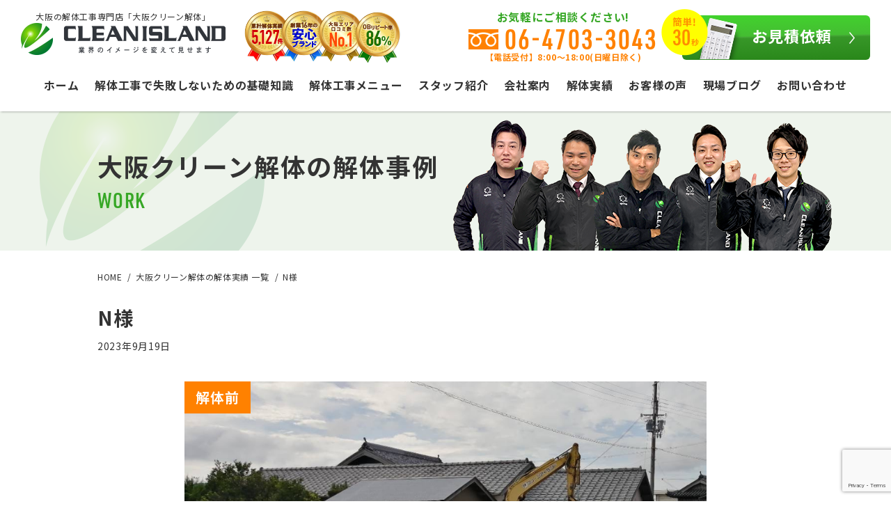

--- FILE ---
content_type: text/html; charset=UTF-8
request_url: https://minna-kaitai.com/works/t%E6%A7%98-2-3/
body_size: 9746
content:
<!DOCTYPE html>
<html lang="ja">
<head>
<meta charset="UTF-8">
<meta name="viewport" content="width=device-width, initial-scale=1.0">
<meta name="keywords" content="大阪,大阪市,解体工事,家屋解体,建物解体,家の解体,住宅解体" />
<meta name="format-detection" content="telephone=no">
<!--[if IE]><meta http-equiv="X-UA-Compatible" content="IE=edge"><![endif]-->
<link rel="shortcut icon" href="https://minna-kaitai.com/wp-content/themes/clean-kaitai/img/favicon.ico">
<link rel="icon" type="image/png" href="https://minna-kaitai.com/wp-content/themes/clean-kaitai/img/favicon.png" sizes="192x192">
<link rel="apple-touch-icon" href="https://minna-kaitai.com/wp-content/themes/clean-kaitai/img/favicon.png">
<link rel="profile" href="https://gmpg.org/xfn/11">
<link href="https://fonts.googleapis.com/css2?family=Noto+Sans+JP:wght@400;500;700;900" rel="stylesheet" media="print" onload="this.media='all'">
<link rel="stylesheet" type="text/css" href="https://minna-kaitai.com/wp-content/themes/clean-kaitai/css/style.css">
<meta name='robots' content='index, follow, max-image-preview:large, max-snippet:-1, max-video-preview:-1' />

	<!-- This site is optimized with the Yoast SEO plugin v19.5.1 - https://yoast.com/wordpress/plugins/seo/ -->
	<title>N様　 | 【公式】大阪クリーン解体｜大阪の解体工事・家屋解体ならお任せください</title>
	<meta name="description" content="大阪の解体工事なら大阪クリーン解体にお任せください。" />
	<link rel="canonical" href="https://minna-kaitai.com/works/t様-2-3/" />
	<meta property="og:locale" content="ja_JP" />
	<meta property="og:type" content="article" />
	<meta property="og:title" content="N様　 | 【公式】大阪クリーン解体｜大阪の解体工事・家屋解体ならお任せください" />
	<meta property="og:description" content="大阪の解体工事なら大阪クリーン解体にお任せください。" />
	<meta property="og:url" content="https://minna-kaitai.com/works/t様-2-3/" />
	<meta property="og:site_name" content="【公式】大阪クリーン解体｜大阪の解体工事・家屋解体ならお任せください" />
	<meta property="article:modified_time" content="2023-09-23T07:02:57+00:00" />
	<meta property="og:image" content="https://minna-kaitai.com/wp-content/uploads/2023/09/099ac38680e33feae39a593d8e456daf.png" />
	<meta property="og:image:width" content="940" />
	<meta property="og:image:height" content="788" />
	<meta property="og:image:type" content="image/png" />
	<meta name="twitter:card" content="summary" />
	<script type="application/ld+json" class="yoast-schema-graph">{"@context":"https://schema.org","@graph":[{"@type":"WebPage","@id":"https://minna-kaitai.com/works/t%e6%a7%98-2-3/","url":"https://minna-kaitai.com/works/t%e6%a7%98-2-3/","name":"N様　 | 【公式】大阪クリーン解体｜大阪の解体工事・家屋解体ならお任せください","isPartOf":{"@id":"https://minna-kaitai.com/#website"},"primaryImageOfPage":{"@id":"https://minna-kaitai.com/works/t%e6%a7%98-2-3/#primaryimage"},"image":{"@id":"https://minna-kaitai.com/works/t%e6%a7%98-2-3/#primaryimage"},"thumbnailUrl":"https://minna-kaitai.com/wp-content/uploads/2023/09/099ac38680e33feae39a593d8e456daf.png","datePublished":"2023-09-19T05:16:34+00:00","dateModified":"2023-09-23T07:02:57+00:00","description":"大阪の解体工事なら大阪クリーン解体にお任せください。","breadcrumb":{"@id":"https://minna-kaitai.com/works/t%e6%a7%98-2-3/#breadcrumb"},"inLanguage":"ja","potentialAction":[{"@type":"ReadAction","target":["https://minna-kaitai.com/works/t%e6%a7%98-2-3/"]}]},{"@type":"ImageObject","inLanguage":"ja","@id":"https://minna-kaitai.com/works/t%e6%a7%98-2-3/#primaryimage","url":"https://minna-kaitai.com/wp-content/uploads/2023/09/099ac38680e33feae39a593d8e456daf.png","contentUrl":"https://minna-kaitai.com/wp-content/uploads/2023/09/099ac38680e33feae39a593d8e456daf.png","width":940,"height":788,"caption":"解体工事 大阪 解体業者"},{"@type":"BreadcrumbList","@id":"https://minna-kaitai.com/works/t%e6%a7%98-2-3/#breadcrumb","itemListElement":[{"@type":"ListItem","position":1,"name":"ホーム","item":"https://minna-kaitai.com/"},{"@type":"ListItem","position":2,"name":"解体事例","item":"https://minna-kaitai.com/works/"},{"@type":"ListItem","position":3,"name":"N様　"}]},{"@type":"WebSite","@id":"https://minna-kaitai.com/#website","url":"https://minna-kaitai.com/","name":"【公式】大阪クリーン解体｜大阪の解体工事・家屋解体ならお任せください","description":"大阪の解体工事は大阪クリーン解体にお任せください。現地調査・お見積りは無料です。自社施工だから出来る低価格工事。運営会社株式会社クリーンアイランド","potentialAction":[{"@type":"SearchAction","target":{"@type":"EntryPoint","urlTemplate":"https://minna-kaitai.com/?s={search_term_string}"},"query-input":"required name=search_term_string"}],"inLanguage":"ja"}]}</script>
	<!-- / Yoast SEO plugin. -->


<link rel='dns-prefetch' href='//ajax.googleapis.com' />
<link rel='dns-prefetch' href='//www.google.com' />
<link rel='dns-prefetch' href='//s.w.org' />
<script type="text/javascript">
window._wpemojiSettings = {"baseUrl":"https:\/\/s.w.org\/images\/core\/emoji\/14.0.0\/72x72\/","ext":".png","svgUrl":"https:\/\/s.w.org\/images\/core\/emoji\/14.0.0\/svg\/","svgExt":".svg","source":{"concatemoji":"https:\/\/minna-kaitai.com\/wp-includes\/js\/wp-emoji-release.min.js?ver=6.0.11"}};
/*! This file is auto-generated */
!function(e,a,t){var n,r,o,i=a.createElement("canvas"),p=i.getContext&&i.getContext("2d");function s(e,t){var a=String.fromCharCode,e=(p.clearRect(0,0,i.width,i.height),p.fillText(a.apply(this,e),0,0),i.toDataURL());return p.clearRect(0,0,i.width,i.height),p.fillText(a.apply(this,t),0,0),e===i.toDataURL()}function c(e){var t=a.createElement("script");t.src=e,t.defer=t.type="text/javascript",a.getElementsByTagName("head")[0].appendChild(t)}for(o=Array("flag","emoji"),t.supports={everything:!0,everythingExceptFlag:!0},r=0;r<o.length;r++)t.supports[o[r]]=function(e){if(!p||!p.fillText)return!1;switch(p.textBaseline="top",p.font="600 32px Arial",e){case"flag":return s([127987,65039,8205,9895,65039],[127987,65039,8203,9895,65039])?!1:!s([55356,56826,55356,56819],[55356,56826,8203,55356,56819])&&!s([55356,57332,56128,56423,56128,56418,56128,56421,56128,56430,56128,56423,56128,56447],[55356,57332,8203,56128,56423,8203,56128,56418,8203,56128,56421,8203,56128,56430,8203,56128,56423,8203,56128,56447]);case"emoji":return!s([129777,127995,8205,129778,127999],[129777,127995,8203,129778,127999])}return!1}(o[r]),t.supports.everything=t.supports.everything&&t.supports[o[r]],"flag"!==o[r]&&(t.supports.everythingExceptFlag=t.supports.everythingExceptFlag&&t.supports[o[r]]);t.supports.everythingExceptFlag=t.supports.everythingExceptFlag&&!t.supports.flag,t.DOMReady=!1,t.readyCallback=function(){t.DOMReady=!0},t.supports.everything||(n=function(){t.readyCallback()},a.addEventListener?(a.addEventListener("DOMContentLoaded",n,!1),e.addEventListener("load",n,!1)):(e.attachEvent("onload",n),a.attachEvent("onreadystatechange",function(){"complete"===a.readyState&&t.readyCallback()})),(e=t.source||{}).concatemoji?c(e.concatemoji):e.wpemoji&&e.twemoji&&(c(e.twemoji),c(e.wpemoji)))}(window,document,window._wpemojiSettings);
</script>
<style type="text/css">
img.wp-smiley,
img.emoji {
	display: inline !important;
	border: none !important;
	box-shadow: none !important;
	height: 1em !important;
	width: 1em !important;
	margin: 0 0.07em !important;
	vertical-align: -0.1em !important;
	background: none !important;
	padding: 0 !important;
}
</style>
	<link rel='stylesheet' id='wp-block-library-css'  href='https://minna-kaitai.com/wp-includes/css/dist/block-library/style.min.css?ver=6.0.11' type='text/css' media='all' />
<style id='global-styles-inline-css' type='text/css'>
body{--wp--preset--color--black: #000000;--wp--preset--color--cyan-bluish-gray: #abb8c3;--wp--preset--color--white: #ffffff;--wp--preset--color--pale-pink: #f78da7;--wp--preset--color--vivid-red: #cf2e2e;--wp--preset--color--luminous-vivid-orange: #ff6900;--wp--preset--color--luminous-vivid-amber: #fcb900;--wp--preset--color--light-green-cyan: #7bdcb5;--wp--preset--color--vivid-green-cyan: #00d084;--wp--preset--color--pale-cyan-blue: #8ed1fc;--wp--preset--color--vivid-cyan-blue: #0693e3;--wp--preset--color--vivid-purple: #9b51e0;--wp--preset--gradient--vivid-cyan-blue-to-vivid-purple: linear-gradient(135deg,rgba(6,147,227,1) 0%,rgb(155,81,224) 100%);--wp--preset--gradient--light-green-cyan-to-vivid-green-cyan: linear-gradient(135deg,rgb(122,220,180) 0%,rgb(0,208,130) 100%);--wp--preset--gradient--luminous-vivid-amber-to-luminous-vivid-orange: linear-gradient(135deg,rgba(252,185,0,1) 0%,rgba(255,105,0,1) 100%);--wp--preset--gradient--luminous-vivid-orange-to-vivid-red: linear-gradient(135deg,rgba(255,105,0,1) 0%,rgb(207,46,46) 100%);--wp--preset--gradient--very-light-gray-to-cyan-bluish-gray: linear-gradient(135deg,rgb(238,238,238) 0%,rgb(169,184,195) 100%);--wp--preset--gradient--cool-to-warm-spectrum: linear-gradient(135deg,rgb(74,234,220) 0%,rgb(151,120,209) 20%,rgb(207,42,186) 40%,rgb(238,44,130) 60%,rgb(251,105,98) 80%,rgb(254,248,76) 100%);--wp--preset--gradient--blush-light-purple: linear-gradient(135deg,rgb(255,206,236) 0%,rgb(152,150,240) 100%);--wp--preset--gradient--blush-bordeaux: linear-gradient(135deg,rgb(254,205,165) 0%,rgb(254,45,45) 50%,rgb(107,0,62) 100%);--wp--preset--gradient--luminous-dusk: linear-gradient(135deg,rgb(255,203,112) 0%,rgb(199,81,192) 50%,rgb(65,88,208) 100%);--wp--preset--gradient--pale-ocean: linear-gradient(135deg,rgb(255,245,203) 0%,rgb(182,227,212) 50%,rgb(51,167,181) 100%);--wp--preset--gradient--electric-grass: linear-gradient(135deg,rgb(202,248,128) 0%,rgb(113,206,126) 100%);--wp--preset--gradient--midnight: linear-gradient(135deg,rgb(2,3,129) 0%,rgb(40,116,252) 100%);--wp--preset--duotone--dark-grayscale: url('#wp-duotone-dark-grayscale');--wp--preset--duotone--grayscale: url('#wp-duotone-grayscale');--wp--preset--duotone--purple-yellow: url('#wp-duotone-purple-yellow');--wp--preset--duotone--blue-red: url('#wp-duotone-blue-red');--wp--preset--duotone--midnight: url('#wp-duotone-midnight');--wp--preset--duotone--magenta-yellow: url('#wp-duotone-magenta-yellow');--wp--preset--duotone--purple-green: url('#wp-duotone-purple-green');--wp--preset--duotone--blue-orange: url('#wp-duotone-blue-orange');--wp--preset--font-size--small: 13px;--wp--preset--font-size--medium: 20px;--wp--preset--font-size--large: 36px;--wp--preset--font-size--x-large: 42px;}.has-black-color{color: var(--wp--preset--color--black) !important;}.has-cyan-bluish-gray-color{color: var(--wp--preset--color--cyan-bluish-gray) !important;}.has-white-color{color: var(--wp--preset--color--white) !important;}.has-pale-pink-color{color: var(--wp--preset--color--pale-pink) !important;}.has-vivid-red-color{color: var(--wp--preset--color--vivid-red) !important;}.has-luminous-vivid-orange-color{color: var(--wp--preset--color--luminous-vivid-orange) !important;}.has-luminous-vivid-amber-color{color: var(--wp--preset--color--luminous-vivid-amber) !important;}.has-light-green-cyan-color{color: var(--wp--preset--color--light-green-cyan) !important;}.has-vivid-green-cyan-color{color: var(--wp--preset--color--vivid-green-cyan) !important;}.has-pale-cyan-blue-color{color: var(--wp--preset--color--pale-cyan-blue) !important;}.has-vivid-cyan-blue-color{color: var(--wp--preset--color--vivid-cyan-blue) !important;}.has-vivid-purple-color{color: var(--wp--preset--color--vivid-purple) !important;}.has-black-background-color{background-color: var(--wp--preset--color--black) !important;}.has-cyan-bluish-gray-background-color{background-color: var(--wp--preset--color--cyan-bluish-gray) !important;}.has-white-background-color{background-color: var(--wp--preset--color--white) !important;}.has-pale-pink-background-color{background-color: var(--wp--preset--color--pale-pink) !important;}.has-vivid-red-background-color{background-color: var(--wp--preset--color--vivid-red) !important;}.has-luminous-vivid-orange-background-color{background-color: var(--wp--preset--color--luminous-vivid-orange) !important;}.has-luminous-vivid-amber-background-color{background-color: var(--wp--preset--color--luminous-vivid-amber) !important;}.has-light-green-cyan-background-color{background-color: var(--wp--preset--color--light-green-cyan) !important;}.has-vivid-green-cyan-background-color{background-color: var(--wp--preset--color--vivid-green-cyan) !important;}.has-pale-cyan-blue-background-color{background-color: var(--wp--preset--color--pale-cyan-blue) !important;}.has-vivid-cyan-blue-background-color{background-color: var(--wp--preset--color--vivid-cyan-blue) !important;}.has-vivid-purple-background-color{background-color: var(--wp--preset--color--vivid-purple) !important;}.has-black-border-color{border-color: var(--wp--preset--color--black) !important;}.has-cyan-bluish-gray-border-color{border-color: var(--wp--preset--color--cyan-bluish-gray) !important;}.has-white-border-color{border-color: var(--wp--preset--color--white) !important;}.has-pale-pink-border-color{border-color: var(--wp--preset--color--pale-pink) !important;}.has-vivid-red-border-color{border-color: var(--wp--preset--color--vivid-red) !important;}.has-luminous-vivid-orange-border-color{border-color: var(--wp--preset--color--luminous-vivid-orange) !important;}.has-luminous-vivid-amber-border-color{border-color: var(--wp--preset--color--luminous-vivid-amber) !important;}.has-light-green-cyan-border-color{border-color: var(--wp--preset--color--light-green-cyan) !important;}.has-vivid-green-cyan-border-color{border-color: var(--wp--preset--color--vivid-green-cyan) !important;}.has-pale-cyan-blue-border-color{border-color: var(--wp--preset--color--pale-cyan-blue) !important;}.has-vivid-cyan-blue-border-color{border-color: var(--wp--preset--color--vivid-cyan-blue) !important;}.has-vivid-purple-border-color{border-color: var(--wp--preset--color--vivid-purple) !important;}.has-vivid-cyan-blue-to-vivid-purple-gradient-background{background: var(--wp--preset--gradient--vivid-cyan-blue-to-vivid-purple) !important;}.has-light-green-cyan-to-vivid-green-cyan-gradient-background{background: var(--wp--preset--gradient--light-green-cyan-to-vivid-green-cyan) !important;}.has-luminous-vivid-amber-to-luminous-vivid-orange-gradient-background{background: var(--wp--preset--gradient--luminous-vivid-amber-to-luminous-vivid-orange) !important;}.has-luminous-vivid-orange-to-vivid-red-gradient-background{background: var(--wp--preset--gradient--luminous-vivid-orange-to-vivid-red) !important;}.has-very-light-gray-to-cyan-bluish-gray-gradient-background{background: var(--wp--preset--gradient--very-light-gray-to-cyan-bluish-gray) !important;}.has-cool-to-warm-spectrum-gradient-background{background: var(--wp--preset--gradient--cool-to-warm-spectrum) !important;}.has-blush-light-purple-gradient-background{background: var(--wp--preset--gradient--blush-light-purple) !important;}.has-blush-bordeaux-gradient-background{background: var(--wp--preset--gradient--blush-bordeaux) !important;}.has-luminous-dusk-gradient-background{background: var(--wp--preset--gradient--luminous-dusk) !important;}.has-pale-ocean-gradient-background{background: var(--wp--preset--gradient--pale-ocean) !important;}.has-electric-grass-gradient-background{background: var(--wp--preset--gradient--electric-grass) !important;}.has-midnight-gradient-background{background: var(--wp--preset--gradient--midnight) !important;}.has-small-font-size{font-size: var(--wp--preset--font-size--small) !important;}.has-medium-font-size{font-size: var(--wp--preset--font-size--medium) !important;}.has-large-font-size{font-size: var(--wp--preset--font-size--large) !important;}.has-x-large-font-size{font-size: var(--wp--preset--font-size--x-large) !important;}
</style>
<link rel='stylesheet' id='contact-form-7-css'  href='https://minna-kaitai.com/wp-content/plugins/contact-form-7/includes/css/styles.css?ver=5.6.2' type='text/css' media='all' />
<link rel='stylesheet' id='toc-screen-css'  href='https://minna-kaitai.com/wp-content/plugins/table-of-contents-plus/screen.min.css?ver=2411.1' type='text/css' media='all' />
<link rel='stylesheet' id='mytheme-style-css'  href='https://minna-kaitai.com/wp-content/themes/clean-kaitai/style.css?ver=6.0.11' type='text/css' media='all' />
<script type='text/javascript' src='https://ajax.googleapis.com/ajax/libs/jquery/3.1.1/jquery.min.js?ver=3.1.1' id='jquery-js'></script>
<link rel="https://api.w.org/" href="https://minna-kaitai.com/wp-json/" /><link rel="alternate" type="application/json" href="https://minna-kaitai.com/wp-json/wp/v2/works/2190" /><link rel="EditURI" type="application/rsd+xml" title="RSD" href="https://minna-kaitai.com/xmlrpc.php?rsd" />
<link rel="wlwmanifest" type="application/wlwmanifest+xml" href="https://minna-kaitai.com/wp-includes/wlwmanifest.xml" /> 
<meta name="generator" content="WordPress 6.0.11" />
<link rel='shortlink' href='https://minna-kaitai.com/?p=2190' />
<link rel="alternate" type="application/json+oembed" href="https://minna-kaitai.com/wp-json/oembed/1.0/embed?url=https%3A%2F%2Fminna-kaitai.com%2Fworks%2Ft%25e6%25a7%2598-2-3%2F" />
<link rel="alternate" type="text/xml+oembed" href="https://minna-kaitai.com/wp-json/oembed/1.0/embed?url=https%3A%2F%2Fminna-kaitai.com%2Fworks%2Ft%25e6%25a7%2598-2-3%2F&#038;format=xml" />
		<style type="text/css" id="wp-custom-css">
			a.anchor {
display: block;
position: relative;
top: -200px;
visibility: hidden;
}		</style>
		<script src="https://minna-kaitai.com/wp-content/themes/clean-kaitai/js/slick.min.js"></script>
<script src="https://minna-kaitai.com/wp-content/themes/clean-kaitai/js/common.js"></script>
<!-- Global site tag (gtag.js) - Google Analytics -->
<script async src="https://www.googletagmanager.com/gtag/js?id=UA-130033631-1"></script>
<script>
  window.dataLayer = window.dataLayer || [];
  function gtag(){dataLayer.push(arguments);}
  gtag('js', new Date());

  gtag('config', 'UA-130033631-1');
</script>
<meta name="google-site-verification" content="Awc-ElgvD6lsML3-dOk5xXNtcPKAG50I_JFrBbmfR4o" />
<!-- Google tag (gtag.js) -->
<script async src="https://www.googletagmanager.com/gtag/js?id=G-LQKYKEFL9R"></script>
<script>
  window.dataLayer = window.dataLayer || [];
  function gtag(){dataLayer.push(arguments);}
  gtag('js', new Date());

  gtag('config', 'G-LQKYKEFL9R');
</script>
</head>
<body data-rsssl=1>
<header>
  <div id="header">
    <h1 class="h_logo"><a href="https://minna-kaitai.com"><small>大阪の解体工事専門店「大阪クリーン解体」</small><img src="https://minna-kaitai.com/wp-content/themes/clean-kaitai/img/h_logo.png" alt="｜大阪で解体工事・家屋解体するなら「大阪クリーン解体」にお任せ。累計施工実績5,000件で業界のイメージを変えて見せます。"></a></h1>
    <div class="u_visible_pc">
      <div class="h_mark"><img src="https://minna-kaitai.com/wp-content/themes/clean-kaitai/img/h_pros.png" alt=""></div>
      <dl class="h_tel">
        <dt>お気軽にご相談ください!</dt>
        <dd>
          <em class="ft_e">06-4703-3043</em>
          <small>【電話受付】8:00〜18:00(日曜日除く)</small>
        </dd>
      </dl>
      <div class="h_mail c_mail"><a href="/contact/"><img src="https://minna-kaitai.com/wp-content/themes/clean-kaitai/img/btn_estimate_img.png" alt="簡単!30秒">お見積依頼</a></div>
    </div>
    <div class="u_visible_sp">
      <ul class="h_btn">
        <li><a class="mail" href="/contact/"><img src="https://minna-kaitai.com/wp-content/themes/clean-kaitai/img/h_mail.png" alt=""></a></li>
        <li><a class="tel" href="tel:06-4703-3043"><img src="https://minna-kaitai.com/wp-content/themes/clean-kaitai/img/h_tel.png" alt=""></a></li>
        <li class="h_menu"><img src="https://minna-kaitai.com/wp-content/themes/clean-kaitai/img/h_menu.svg" alt="MENU"><i class="ft_e">MENU</i></li>
      </ul>
    </div>
    <nav>
      <div id="toggle_menu">
        <div class="u_visible_sp h_menu h_close"><img src="https://minna-kaitai.com/wp-content/themes/clean-kaitai/img/h_close.svg" alt="CLOSE"></div>
        <ul class="h_nav">
          <li><a href="https://minna-kaitai.com">ホーム</a></li>
          <li><a href="/basic/">解体工事で失敗しないための基礎知識</a></li>
          <li><a href="/price/">解体工事メニュー</a></li>
          <li><a href="/staff/">スタッフ紹介</a></li>
          <li><a href="/company/">会社案内</a></li>
          <li><a href="/works/">解体実績</a></li>
          <li><a href="/voice/">お客様の声</a></li>
          <li><a href="/news/blog/">現場ブログ</a></li>
          <li><a href="/contact/">お問い合わせ</a></li>
        </ul>
      </div>
    </nav>
  </div>
</header>
<main>
  <div class="low_header">
    <div class="u_inner">
      <h2 class="ttl">大阪クリーン解体の解体事例<small class="ft_e">WORK</small></h2>
    </div>
  </div>
  <div class="u_inner">
    <ul class="low_path">
      <li><a href="https://minna-kaitai.com">HOME</a></li>
      <li><a href="/works/">大阪クリーン解体の解体実績 一覧</a></li>
      <li>N様　</li>
    </ul>
    <div class="works_detail">
      <section>
        <h1 class="ttl">N様　</h1>
        <p class="sub">2023年9月19日</p>
        <div class="data">
          <div class="img before">
            <i>解体前</i>
            <img src="https://minna-kaitai.com/wp-content/uploads/2023/09/71cb254696e22358bf7aaf8f087902ad.png" alt="">
          </div>
          <div class="img after">
            <i>解体後</i>
            <img src="https://minna-kaitai.com/wp-content/uploads/2023/09/099ac38680e33feae39a593d8e456daf.png" alt="">
          </div>
          <p>
            種類：木造家屋<br>
            築年数：不明<br>
            坪数：82坪<br>
            工事期間：20日          </p>
        </div>
		<p class="txt"></p>
                <!--<h2 class="low_ttl2">お客様の声</h2>
        <div class="img2"><img src="https://minna-kaitai.com/wp-content/themes/clean-kaitai/img/work_img02.png" alt=""></div>
        <h2 class="low_ttl2"></h2>
        <p class="txt"></p>
        <div class="img2"><img src="" alt=""></div>-->
        <ul class="c_btn detail_btn">
          <li><a href="/works/">解体実績一覧に戻る</a></li>
          <li class="b"><a href="">前のページ</a></li>
        </ul>
      </section>
    </div>
  </div>
<aside class="c_contact u_visible_pc">
  <div class="box">
    <p class="catch"><i>ご相談</i><i>お見積り</i><i>建物診断</i><em>無料でお見積り</em>いただけます!!</p>
    <ul>
      <li class="c_tel">
        <img src="https://minna-kaitai.com/wp-content/themes/clean-kaitai/img/btn_fd_img.png" alt="">
        <a class="u_tel" href="tel:06-4703-3043">
          <em class="ft_e">06-4703-3043</em>
          <small>【電話受付】8:00〜18:00(日曜日除く)</small>
        </a>
      </li>
      <li class="c_mail">
        <a href="/contact/">
          <img src="https://minna-kaitai.com/wp-content/themes/clean-kaitai/img/btn_estimate_img02.png" alt="簡単!30秒">
          <small>メール受付はこちらから！</small>お見積依頼
        </a>
      </li>
    </ul>
    <p class="name">大阪地域密着 解体工事・家屋解体専門店 大阪クリーン解体</p>
  </div>
</aside>
<aside class="c_contact u_visible_sp">
  <div class="u_inner">
    <img src="https://minna-kaitai.com/wp-content/themes/clean-kaitai/img/contact_img01_sp.png" alt="">
    <p class="catch">WEBサイトから<br><b>無料でお見積り</b>いただけます!!</p>
    <dl>
      <dt>メール受付はこちらから！</dt>
      <dd><a href="/contact/">簡単お見積り依頼</a></dd>
    </dl>
    <div class="c_tel">
      <a href="tel:06-4703-3043">
        <i>タップでお電話できます!</i>
        <em class="ft_e">06-4703-3043</em>
        <small>【電話受付】8:00〜18:00(日曜日除く)</small>
      </a>
    </div>
  </div>
</aside>
  <div class="c_sec b">
    <h2 class="c_ttl"><i>関連解体事例<small class="ft_e">WORKS</small></i></h2>
    <div class="u_inner c_works">
      <div class="u_visible_pc pc">
        <ul class="works_list">
              <li>
            <a href="https://minna-kaitai.com/works/z%e6%a7%98%ef%bc%88%e8%a5%bf%e5%ae%ae%e5%b8%82%ef%bc%89/">
              <p class="ttl">Z様（西宮市）</p>
              <div class="img after">
                <i>解体後</i>
                <img src="https://minna-kaitai.com/wp-content/uploads/2025/03/71262ef9077fbefd9a7eed7bb4a6e87b.png" alt="">
              </div>
              <div class="row">
                <div class="img before">
                  <i>解体前</i>
                  <img src="https://minna-kaitai.com/wp-content/uploads/2025/03/c19f904a0b3b1fc9c0c75554ad7a9ff1.png" alt="">
                </div>
                <p class="data">
                  種類：木造二階建て解体工事<br>
                  築年数：不明<br>
                  坪数：30坪<br>
                  工事期間：14日間                </p>
              </div>
            </a>
          </li>
              <li>
            <a href="https://minna-kaitai.com/works/n%e6%a7%98%ef%bc%88%e8%a5%bf%e5%ae%ae%e5%b8%82%ef%bc%89/">
              <p class="ttl">N様（西宮市）</p>
              <div class="img after">
                <i>解体後</i>
                <img src="https://minna-kaitai.com/wp-content/uploads/2025/03/5bda4f5f106caa8888d13590b6911210-e1741248064310.jpg" alt="">
              </div>
              <div class="row">
                <div class="img before">
                  <i>解体前</i>
                  <img src="https://minna-kaitai.com/wp-content/uploads/2025/03/d559212b18dee4f169ee5897090adae0-e1741248036764.jpg" alt="">
                </div>
                <p class="data">
                  種類：木造家屋解体工事<br>
                  築年数：不明<br>
                  坪数：46.5坪<br>
                  工事期間：40日間                </p>
              </div>
            </a>
          </li>
              <li>
            <a href="https://minna-kaitai.com/works/y%e6%a7%98%ef%bc%88%e5%b2%b8%e5%92%8c%e7%94%b0%e5%b8%82%e4%b8%8b%e9%87%8e%e7%94%ba%ef%bc%89/">
              <p class="ttl">Y様（岸和田市下野町）</p>
              <div class="img after">
                <i>解体後</i>
                <img src="https://minna-kaitai.com/wp-content/uploads/2025/03/372ce9bd06309e4c87e9eddb4e3ba5fa.jpg" alt="">
              </div>
              <div class="row">
                <div class="img before">
                  <i>解体前</i>
                  <img src="https://minna-kaitai.com/wp-content/uploads/2025/03/e3aea750be9f751130941039703633a2-e1741308175476.jpg" alt="">
                </div>
                <p class="data">
                  種類：木造瓦葺2階建て解体工事<br>
                  築年数：不明<br>
                  坪数：48.4坪<br>
                  工事期間：14日間                </p>
              </div>
            </a>
          </li>
              <li>
            <a href="https://minna-kaitai.com/works/h%e6%a7%98%ef%bc%88%e5%a5%88%e8%89%af%e7%9c%8c%e5%a5%88%e8%89%af%e5%b8%82%ef%bc%89/">
              <p class="ttl">H様（奈良県奈良市）</p>
              <div class="img after">
                <i>解体後</i>
                <img src="https://minna-kaitai.com/wp-content/uploads/2024/10/317cbddbd16e4905fff19b973e751931-e1729832284279.jpg" alt="">
              </div>
              <div class="row">
                <div class="img before">
                  <i>解体前</i>
                  <img src="https://minna-kaitai.com/wp-content/uploads/2024/10/bef374e1731a0e5c8a910166bd49781c-e1729832249539.jpg" alt="">
                </div>
                <p class="data">
                  種類：木造瓦葺解体工事<br>
                  築年数：不明<br>
                  坪数：36.3坪<br>
                  工事期間：14日間                </p>
              </div>
            </a>
          </li>
            </ul>
      </div>
      <div class="u_visible_sp sp slide"></div>
      <div class="c_btn"><a href="/works/">施工実績一覧はこちら</a></div>
    </div>
  </div>
  <div class="c_sec">
    <section class="c_news c_blog">
  <div class="u_inner">
    <h2 class="c_ttl"><i>現場ブログ<small class="ft_e">BLOG</small></i></h2>
    <div class="u_visible_pc pc">
      <ul>
        <li>
          <a href="https://minna-kaitai.com/news/blog/demolition-estimates-explained-how-to-evaluate-contractors-by-understanding-miscellaneous-fees/">
            <img width="470" height="313" src="https://minna-kaitai.com/wp-content/uploads/2025/10/fb908bb3bf021d04e7ade021ae7f3eb6-e1761549385388-470x313.jpg" class="attachment-works_thumbnail size-works_thumbnail wp-post-image" alt="解体工事 大阪 解体業者" loading="lazy" />            <h3 class="ttl">良い解体業者の見分け方。見積書の「諸経費」の中身を徹底解説【大阪の解体工事ブログ】</h3>
            <p class="date">2026年1月25日更新</p>
            <p class="more">詳しくはこちら</p>
          </a>
        </li>
        <li>
          <a href="https://minna-kaitai.com/news/blog/post-demolition-registration-oversights-risks-and-proper-countermeasures/">
            <img width="470" height="313" src="https://minna-kaitai.com/wp-content/uploads/2024/12/8767e54334bc5e0c53dfab6c131c6ef4-470x313.jpg" class="attachment-works_thumbnail size-works_thumbnail wp-post-image" alt="解体工事 大阪 解体業者" loading="lazy" />            <h3 class="ttl">登記を忘れるとどうなる？解体後に発生するリスクと対処法【大阪の解体工事ブログ】</h3>
            <p class="date">2026年1月25日更新</p>
            <p class="more">詳しくはこちら</p>
          </a>
        </li>
        <li>
          <a href="https://minna-kaitai.com/news/blog/2026-osaka-family-home-demolition-cost-guide-typical-price-estimates/">
            <img width="470" height="313" src="https://minna-kaitai.com/wp-content/uploads/2024/12/5e023c8f8e1296dea6ba6b962ecc5bf6-470x313.jpg" class="attachment-works_thumbnail size-works_thumbnail wp-post-image" alt="解体工事 大阪 解体業者" loading="lazy" />            <h3 class="ttl">大阪の実家解体・費用相場はいくら？-2026年最新版-【大阪の解体工事ブログ】</h3>
            <p class="date">2026年1月23日更新</p>
            <p class="more">詳しくはこちら</p>
          </a>
        </li>
        <li>
          <a href="https://minna-kaitai.com/news/blog/osaka-demolition-costs-how-to-minimize-expenses-by-eliminating-middleman-margins/">
            <img width="470" height="313" src="https://minna-kaitai.com/wp-content/uploads/2024/12/8931d16497bb46059dca31c496d0ad54-470x313.jpg" class="attachment-works_thumbnail size-works_thumbnail wp-post-image" alt="解体工事 大阪 解体業者" loading="lazy" />            <h3 class="ttl">大阪で解体工事を最安値にする方法！中間マージンをカットする秘策【大阪の解体工事ブログ】</h3>
            <p class="date">2026年1月20日更新</p>
            <p class="more">詳しくはこちら</p>
          </a>
        </li>
      </ul>
    </div>
    <div class="u_visible_sp sp slide"></div>
    <div class="c_btn"><a href="/news/blog/">現場ブログ一覧はこちらから</a></div>
  </div>
</section>
  </div>
</main>

<footer>
    <aside class="c_contact u_visible_pc">
  <div class="box">
    <p class="catch"><i>ご相談</i><i>お見積り</i><i>建物診断</i><em>無料でお見積り</em>いただけます!!</p>
    <ul>
      <li class="c_tel">
        <img src="https://minna-kaitai.com/wp-content/themes/clean-kaitai/img/btn_fd_img.png" alt="">
        <a class="u_tel" href="tel:06-4703-3043">
          <em class="ft_e">06-4703-3043</em>
          <small>【電話受付】8:00〜18:00(日曜日除く)</small>
        </a>
      </li>
      <li class="c_mail">
        <a href="/contact/">
          <img src="https://minna-kaitai.com/wp-content/themes/clean-kaitai/img/btn_estimate_img02.png" alt="簡単!30秒">
          <small>メール受付はこちらから！</small>お見積依頼
        </a>
      </li>
    </ul>
    <p class="name">大阪地域密着 解体工事・家屋解体専門店 大阪クリーン解体</p>
  </div>
</aside>
<aside class="c_contact u_visible_sp">
  <div class="u_inner">
    <img src="https://minna-kaitai.com/wp-content/themes/clean-kaitai/img/contact_img01_sp.png" alt="">
    <p class="catch">WEBサイトから<br><b>無料でお見積り</b>いただけます!!</p>
    <dl>
      <dt>メール受付はこちらから！</dt>
      <dd><a href="/contact/">簡単お見積り依頼</a></dd>
    </dl>
    <div class="c_tel">
      <a href="tel:06-4703-3043">
        <i>タップでお電話できます!</i>
        <em class="ft_e">06-4703-3043</em>
        <small>【電話受付】8:00〜18:00(日曜日除く)</small>
      </a>
    </div>
  </div>
</aside>
    <div id="gototop"><a href="#"><img src="https://minna-kaitai.com/wp-content/themes/clean-kaitai/img/f_pgtop.png" alt="PAGE TOP"></a></div>
  <div id="footer">
    <div class="u_inner">
      <ul class="f_nav u_visible_pc">
        <li><a href="https://minna-kaitai.com">ホーム</a></li>
        <li><a href="/basic/">解体工事で失敗しないための基礎知識</a></li>
        <li><a href="/price/">解体工事メニュー</a></li>
        <li><a href="/staff/">スタッフ紹介</a></li>
      </ul>
      <ul class="f_nav u_visible_pc">
        <li><a href="/company/">会社案内</a></li>
        <li><a href="/works/">解体実績</a></li>
        <li><a href="/voice/">お客様の声</a></li>
        <li><a href="/news/blog/">現場ブログ</a></li>
        <li><a href="/check/">現場診断・調査</a></li>
        <li><a href="/shop/">店舗のご案内</a></li>
        <li><a href="/contact/">お問い合わせ</a></li>
      </ul>
      <div class="f_logo"><img src="https://minna-kaitai.com/wp-content/themes/clean-kaitai/img/f_logo.png" alt="CLEANISLAND"></div>
      <dl class="f_info">
        <dt>大阪地域密着の住宅解体・解体工事専門店の<br class="u_visible_sp">大阪クリーン解体</dt>
        <dd>〒558-0044 大阪府大阪市住吉区長峡町9-6クリーンアイランド大阪本社ビル1F<br>電話番号：06-4703-3043</dd>
      </dl>
      <ul class="f_link">
        <li><a target="_blank" href="https://kowarsu-tokyo.com/">内装解体コワース東京</a></li>
        <li><a target="_blank" href="http://naiso-kowarsu.com/">内装解体コワース</a></li>
        <li><a target="_blank" href="https://www.clean-island.com/">コーポレートサイト</a></li>
        <li><a target="_blank" href="https://www.youtube.com/channel/UCBhgoGqga__bEgfAAj4E-Rw">公式YouTube</a></li>
      </ul>
      <p class="f_copy">Copyright © 2022 大阪の住宅解体・解体工事専門店 大阪クリーン解体 All Right Reserved.</p>
	  <a target="_blank" href="https://kaitai-okayama.com/"><img src="https://minna-kaitai.com/wp-content/themes/clean-kaitai/img/01.png" alt=""></a>
	  <a target="_blank" href="https://sumoto-kaitai.com/"><img src="https://minna-kaitai.com/wp-content/themes/clean-kaitai/img/02.png" alt=""></a>
	  <a target="_blank" href="https://niigata-yusei.com/"><img src="https://minna-kaitai.com/wp-content/themes/clean-kaitai/img/03.png" alt=""></a>
	  <a target="_blank" href="https://daikensangyo.jp/"><img src="https://minna-kaitai.com/wp-content/themes/clean-kaitai/img/04.png" alt=""></a>
	  <a target="_blank" href="https://active-okayama.com/"><img src="https://minna-kaitai.com/wp-content/themes/clean-kaitai/img/05.png" alt=""></a>
	  <a target="_blank" href="https://kakuken-kaitai.com/"><img src="https://minna-kaitai.com/wp-content/themes/clean-kaitai/img/06.png" alt=""></a>
	  <a target="_blank" href="https://h-splanning.com/"><img src="https://minna-kaitai.com/wp-content/themes/clean-kaitai/img/07.png" alt=""></a>
	  <a target="_blank" href="http://bikenwork-gr.co.jp/wordpress/"><img src="https://minna-kaitai.com/wp-content/themes/clean-kaitai/img/08.png" alt=""></a>
	  <a target="_blank" href="https://ryukyu01.co.jp/"><img src="https://minna-kaitai.com/wp-content/themes/clean-kaitai/img/09.png" alt=""></a>
	  <a target="_blank" href="https://yamanoi-eco.co.jp/"><img src="https://minna-kaitai.com/wp-content/themes/clean-kaitai/img/10.png" alt=""></a>
	  <a target="_blank" href="https://eiki-kaitai.com/"><img src="https://minna-kaitai.com/wp-content/themes/clean-kaitai/img/11.png" alt=""></a>
	  <a target="_blank" href="http://rd-8000.com/"><img src="https://minna-kaitai.com/wp-content/themes/clean-kaitai/img/12.png" alt=""></a>
	  <a target="_blank" href="http://ukk.jp/"><img src="https://minna-kaitai.com/wp-content/themes/clean-kaitai/img/13.png" alt=""></a>
	  <a target="_blank" href="http://unno.onr.jp/"><img src="https://minna-kaitai.com/wp-content/themes/clean-kaitai/img/14.png" alt=""></a>
	  <a target="_blank" href="https://0kyo.jp/"><img src="https://minna-kaitai.com/wp-content/themes/clean-kaitai/img/15.png" alt=""></a>
	  <a target="_blank" href="https://www.abe-shoten.com/"><img src="https://minna-kaitai.com/wp-content/themes/clean-kaitai/img/16.png" alt=""></a>
	  <a target="_blank" href="https://sunrise-kaitai.com/"><img src="https://minna-kaitai.com/wp-content/themes/clean-kaitai/img/17.png" alt=""></a>
    </div>
  </div>
  <div class="fixed_footer">
    <div class="u_inner u_visible_pc">
      <ul>
        <li class="c_tel">
          <a class="u_tel" href="tel:06-4703-3043">
            <em class="ft_e">06-4703-3043</em>
            <small>【受付時間】8:00〜18:00(日曜日除く) </small>
          </a>
        </li>
        <li class="line">
          <a target="_blank" href="https://line.me/ti/p/TuaDyskuj_"><img src="https://minna-kaitai.com/wp-content/themes/clean-kaitai/img/ico_ln.png" alt="">LINE相談は<br>こちら</a>
        </li>
        <li class="c_mail">
          <a href="/contact/">
            <img src="https://minna-kaitai.com/wp-content/themes/clean-kaitai/img/btn_estimate_img03.png" alt="簡単!30秒">
            <small>お気軽にご相談ください！</small>お見積依頼
          </a>
        </li>
      </ul>
    </div>
    <div class="u_visible_sp">
      <ul>
        <li><a class="tel" href="tel:06-4703-3043">お電話で<br>お問い合わせ</a></li>
        <li><a class="mail" href="/contact/">メールで<br>お問い合わせ</a></li>
      </ul>
    </div>
  </div>
</footer>

<script type='text/javascript' src='https://minna-kaitai.com/wp-includes/js/dist/vendor/regenerator-runtime.min.js?ver=0.13.9' id='regenerator-runtime-js'></script>
<script type='text/javascript' src='https://minna-kaitai.com/wp-includes/js/dist/vendor/wp-polyfill.min.js?ver=3.15.0' id='wp-polyfill-js'></script>
<script type='text/javascript' id='contact-form-7-js-extra'>
/* <![CDATA[ */
var wpcf7 = {"api":{"root":"https:\/\/minna-kaitai.com\/wp-json\/","namespace":"contact-form-7\/v1"}};
/* ]]> */
</script>
<script type='text/javascript' src='https://minna-kaitai.com/wp-content/plugins/contact-form-7/includes/js/index.js?ver=5.6.2' id='contact-form-7-js'></script>
<script type='text/javascript' id='toc-front-js-extra'>
/* <![CDATA[ */
var tocplus = {"visibility_show":"\u8868\u793a","visibility_hide":"\u975e\u8868\u793a","width":"Auto"};
/* ]]> */
</script>
<script type='text/javascript' src='https://minna-kaitai.com/wp-content/plugins/table-of-contents-plus/front.min.js?ver=2411.1' id='toc-front-js'></script>
<script type='text/javascript' src='https://www.google.com/recaptcha/api.js?render=6Le0txEjAAAAAFByllVYp7U9CFzGgt_O3YeyUIlA&#038;ver=3.0' id='google-recaptcha-js'></script>
<script type='text/javascript' id='wpcf7-recaptcha-js-extra'>
/* <![CDATA[ */
var wpcf7_recaptcha = {"sitekey":"6Le0txEjAAAAAFByllVYp7U9CFzGgt_O3YeyUIlA","actions":{"homepage":"homepage","contactform":"contactform"}};
/* ]]> */
</script>
<script type='text/javascript' src='https://minna-kaitai.com/wp-content/plugins/contact-form-7/modules/recaptcha/index.js?ver=5.6.2' id='wpcf7-recaptcha-js'></script>
</body>
</html>

--- FILE ---
content_type: text/html; charset=utf-8
request_url: https://www.google.com/recaptcha/api2/anchor?ar=1&k=6Le0txEjAAAAAFByllVYp7U9CFzGgt_O3YeyUIlA&co=aHR0cHM6Ly9taW5uYS1rYWl0YWkuY29tOjQ0Mw..&hl=en&v=N67nZn4AqZkNcbeMu4prBgzg&size=invisible&anchor-ms=20000&execute-ms=30000&cb=tlcg26vwmaw6
body_size: 48660
content:
<!DOCTYPE HTML><html dir="ltr" lang="en"><head><meta http-equiv="Content-Type" content="text/html; charset=UTF-8">
<meta http-equiv="X-UA-Compatible" content="IE=edge">
<title>reCAPTCHA</title>
<style type="text/css">
/* cyrillic-ext */
@font-face {
  font-family: 'Roboto';
  font-style: normal;
  font-weight: 400;
  font-stretch: 100%;
  src: url(//fonts.gstatic.com/s/roboto/v48/KFO7CnqEu92Fr1ME7kSn66aGLdTylUAMa3GUBHMdazTgWw.woff2) format('woff2');
  unicode-range: U+0460-052F, U+1C80-1C8A, U+20B4, U+2DE0-2DFF, U+A640-A69F, U+FE2E-FE2F;
}
/* cyrillic */
@font-face {
  font-family: 'Roboto';
  font-style: normal;
  font-weight: 400;
  font-stretch: 100%;
  src: url(//fonts.gstatic.com/s/roboto/v48/KFO7CnqEu92Fr1ME7kSn66aGLdTylUAMa3iUBHMdazTgWw.woff2) format('woff2');
  unicode-range: U+0301, U+0400-045F, U+0490-0491, U+04B0-04B1, U+2116;
}
/* greek-ext */
@font-face {
  font-family: 'Roboto';
  font-style: normal;
  font-weight: 400;
  font-stretch: 100%;
  src: url(//fonts.gstatic.com/s/roboto/v48/KFO7CnqEu92Fr1ME7kSn66aGLdTylUAMa3CUBHMdazTgWw.woff2) format('woff2');
  unicode-range: U+1F00-1FFF;
}
/* greek */
@font-face {
  font-family: 'Roboto';
  font-style: normal;
  font-weight: 400;
  font-stretch: 100%;
  src: url(//fonts.gstatic.com/s/roboto/v48/KFO7CnqEu92Fr1ME7kSn66aGLdTylUAMa3-UBHMdazTgWw.woff2) format('woff2');
  unicode-range: U+0370-0377, U+037A-037F, U+0384-038A, U+038C, U+038E-03A1, U+03A3-03FF;
}
/* math */
@font-face {
  font-family: 'Roboto';
  font-style: normal;
  font-weight: 400;
  font-stretch: 100%;
  src: url(//fonts.gstatic.com/s/roboto/v48/KFO7CnqEu92Fr1ME7kSn66aGLdTylUAMawCUBHMdazTgWw.woff2) format('woff2');
  unicode-range: U+0302-0303, U+0305, U+0307-0308, U+0310, U+0312, U+0315, U+031A, U+0326-0327, U+032C, U+032F-0330, U+0332-0333, U+0338, U+033A, U+0346, U+034D, U+0391-03A1, U+03A3-03A9, U+03B1-03C9, U+03D1, U+03D5-03D6, U+03F0-03F1, U+03F4-03F5, U+2016-2017, U+2034-2038, U+203C, U+2040, U+2043, U+2047, U+2050, U+2057, U+205F, U+2070-2071, U+2074-208E, U+2090-209C, U+20D0-20DC, U+20E1, U+20E5-20EF, U+2100-2112, U+2114-2115, U+2117-2121, U+2123-214F, U+2190, U+2192, U+2194-21AE, U+21B0-21E5, U+21F1-21F2, U+21F4-2211, U+2213-2214, U+2216-22FF, U+2308-230B, U+2310, U+2319, U+231C-2321, U+2336-237A, U+237C, U+2395, U+239B-23B7, U+23D0, U+23DC-23E1, U+2474-2475, U+25AF, U+25B3, U+25B7, U+25BD, U+25C1, U+25CA, U+25CC, U+25FB, U+266D-266F, U+27C0-27FF, U+2900-2AFF, U+2B0E-2B11, U+2B30-2B4C, U+2BFE, U+3030, U+FF5B, U+FF5D, U+1D400-1D7FF, U+1EE00-1EEFF;
}
/* symbols */
@font-face {
  font-family: 'Roboto';
  font-style: normal;
  font-weight: 400;
  font-stretch: 100%;
  src: url(//fonts.gstatic.com/s/roboto/v48/KFO7CnqEu92Fr1ME7kSn66aGLdTylUAMaxKUBHMdazTgWw.woff2) format('woff2');
  unicode-range: U+0001-000C, U+000E-001F, U+007F-009F, U+20DD-20E0, U+20E2-20E4, U+2150-218F, U+2190, U+2192, U+2194-2199, U+21AF, U+21E6-21F0, U+21F3, U+2218-2219, U+2299, U+22C4-22C6, U+2300-243F, U+2440-244A, U+2460-24FF, U+25A0-27BF, U+2800-28FF, U+2921-2922, U+2981, U+29BF, U+29EB, U+2B00-2BFF, U+4DC0-4DFF, U+FFF9-FFFB, U+10140-1018E, U+10190-1019C, U+101A0, U+101D0-101FD, U+102E0-102FB, U+10E60-10E7E, U+1D2C0-1D2D3, U+1D2E0-1D37F, U+1F000-1F0FF, U+1F100-1F1AD, U+1F1E6-1F1FF, U+1F30D-1F30F, U+1F315, U+1F31C, U+1F31E, U+1F320-1F32C, U+1F336, U+1F378, U+1F37D, U+1F382, U+1F393-1F39F, U+1F3A7-1F3A8, U+1F3AC-1F3AF, U+1F3C2, U+1F3C4-1F3C6, U+1F3CA-1F3CE, U+1F3D4-1F3E0, U+1F3ED, U+1F3F1-1F3F3, U+1F3F5-1F3F7, U+1F408, U+1F415, U+1F41F, U+1F426, U+1F43F, U+1F441-1F442, U+1F444, U+1F446-1F449, U+1F44C-1F44E, U+1F453, U+1F46A, U+1F47D, U+1F4A3, U+1F4B0, U+1F4B3, U+1F4B9, U+1F4BB, U+1F4BF, U+1F4C8-1F4CB, U+1F4D6, U+1F4DA, U+1F4DF, U+1F4E3-1F4E6, U+1F4EA-1F4ED, U+1F4F7, U+1F4F9-1F4FB, U+1F4FD-1F4FE, U+1F503, U+1F507-1F50B, U+1F50D, U+1F512-1F513, U+1F53E-1F54A, U+1F54F-1F5FA, U+1F610, U+1F650-1F67F, U+1F687, U+1F68D, U+1F691, U+1F694, U+1F698, U+1F6AD, U+1F6B2, U+1F6B9-1F6BA, U+1F6BC, U+1F6C6-1F6CF, U+1F6D3-1F6D7, U+1F6E0-1F6EA, U+1F6F0-1F6F3, U+1F6F7-1F6FC, U+1F700-1F7FF, U+1F800-1F80B, U+1F810-1F847, U+1F850-1F859, U+1F860-1F887, U+1F890-1F8AD, U+1F8B0-1F8BB, U+1F8C0-1F8C1, U+1F900-1F90B, U+1F93B, U+1F946, U+1F984, U+1F996, U+1F9E9, U+1FA00-1FA6F, U+1FA70-1FA7C, U+1FA80-1FA89, U+1FA8F-1FAC6, U+1FACE-1FADC, U+1FADF-1FAE9, U+1FAF0-1FAF8, U+1FB00-1FBFF;
}
/* vietnamese */
@font-face {
  font-family: 'Roboto';
  font-style: normal;
  font-weight: 400;
  font-stretch: 100%;
  src: url(//fonts.gstatic.com/s/roboto/v48/KFO7CnqEu92Fr1ME7kSn66aGLdTylUAMa3OUBHMdazTgWw.woff2) format('woff2');
  unicode-range: U+0102-0103, U+0110-0111, U+0128-0129, U+0168-0169, U+01A0-01A1, U+01AF-01B0, U+0300-0301, U+0303-0304, U+0308-0309, U+0323, U+0329, U+1EA0-1EF9, U+20AB;
}
/* latin-ext */
@font-face {
  font-family: 'Roboto';
  font-style: normal;
  font-weight: 400;
  font-stretch: 100%;
  src: url(//fonts.gstatic.com/s/roboto/v48/KFO7CnqEu92Fr1ME7kSn66aGLdTylUAMa3KUBHMdazTgWw.woff2) format('woff2');
  unicode-range: U+0100-02BA, U+02BD-02C5, U+02C7-02CC, U+02CE-02D7, U+02DD-02FF, U+0304, U+0308, U+0329, U+1D00-1DBF, U+1E00-1E9F, U+1EF2-1EFF, U+2020, U+20A0-20AB, U+20AD-20C0, U+2113, U+2C60-2C7F, U+A720-A7FF;
}
/* latin */
@font-face {
  font-family: 'Roboto';
  font-style: normal;
  font-weight: 400;
  font-stretch: 100%;
  src: url(//fonts.gstatic.com/s/roboto/v48/KFO7CnqEu92Fr1ME7kSn66aGLdTylUAMa3yUBHMdazQ.woff2) format('woff2');
  unicode-range: U+0000-00FF, U+0131, U+0152-0153, U+02BB-02BC, U+02C6, U+02DA, U+02DC, U+0304, U+0308, U+0329, U+2000-206F, U+20AC, U+2122, U+2191, U+2193, U+2212, U+2215, U+FEFF, U+FFFD;
}
/* cyrillic-ext */
@font-face {
  font-family: 'Roboto';
  font-style: normal;
  font-weight: 500;
  font-stretch: 100%;
  src: url(//fonts.gstatic.com/s/roboto/v48/KFO7CnqEu92Fr1ME7kSn66aGLdTylUAMa3GUBHMdazTgWw.woff2) format('woff2');
  unicode-range: U+0460-052F, U+1C80-1C8A, U+20B4, U+2DE0-2DFF, U+A640-A69F, U+FE2E-FE2F;
}
/* cyrillic */
@font-face {
  font-family: 'Roboto';
  font-style: normal;
  font-weight: 500;
  font-stretch: 100%;
  src: url(//fonts.gstatic.com/s/roboto/v48/KFO7CnqEu92Fr1ME7kSn66aGLdTylUAMa3iUBHMdazTgWw.woff2) format('woff2');
  unicode-range: U+0301, U+0400-045F, U+0490-0491, U+04B0-04B1, U+2116;
}
/* greek-ext */
@font-face {
  font-family: 'Roboto';
  font-style: normal;
  font-weight: 500;
  font-stretch: 100%;
  src: url(//fonts.gstatic.com/s/roboto/v48/KFO7CnqEu92Fr1ME7kSn66aGLdTylUAMa3CUBHMdazTgWw.woff2) format('woff2');
  unicode-range: U+1F00-1FFF;
}
/* greek */
@font-face {
  font-family: 'Roboto';
  font-style: normal;
  font-weight: 500;
  font-stretch: 100%;
  src: url(//fonts.gstatic.com/s/roboto/v48/KFO7CnqEu92Fr1ME7kSn66aGLdTylUAMa3-UBHMdazTgWw.woff2) format('woff2');
  unicode-range: U+0370-0377, U+037A-037F, U+0384-038A, U+038C, U+038E-03A1, U+03A3-03FF;
}
/* math */
@font-face {
  font-family: 'Roboto';
  font-style: normal;
  font-weight: 500;
  font-stretch: 100%;
  src: url(//fonts.gstatic.com/s/roboto/v48/KFO7CnqEu92Fr1ME7kSn66aGLdTylUAMawCUBHMdazTgWw.woff2) format('woff2');
  unicode-range: U+0302-0303, U+0305, U+0307-0308, U+0310, U+0312, U+0315, U+031A, U+0326-0327, U+032C, U+032F-0330, U+0332-0333, U+0338, U+033A, U+0346, U+034D, U+0391-03A1, U+03A3-03A9, U+03B1-03C9, U+03D1, U+03D5-03D6, U+03F0-03F1, U+03F4-03F5, U+2016-2017, U+2034-2038, U+203C, U+2040, U+2043, U+2047, U+2050, U+2057, U+205F, U+2070-2071, U+2074-208E, U+2090-209C, U+20D0-20DC, U+20E1, U+20E5-20EF, U+2100-2112, U+2114-2115, U+2117-2121, U+2123-214F, U+2190, U+2192, U+2194-21AE, U+21B0-21E5, U+21F1-21F2, U+21F4-2211, U+2213-2214, U+2216-22FF, U+2308-230B, U+2310, U+2319, U+231C-2321, U+2336-237A, U+237C, U+2395, U+239B-23B7, U+23D0, U+23DC-23E1, U+2474-2475, U+25AF, U+25B3, U+25B7, U+25BD, U+25C1, U+25CA, U+25CC, U+25FB, U+266D-266F, U+27C0-27FF, U+2900-2AFF, U+2B0E-2B11, U+2B30-2B4C, U+2BFE, U+3030, U+FF5B, U+FF5D, U+1D400-1D7FF, U+1EE00-1EEFF;
}
/* symbols */
@font-face {
  font-family: 'Roboto';
  font-style: normal;
  font-weight: 500;
  font-stretch: 100%;
  src: url(//fonts.gstatic.com/s/roboto/v48/KFO7CnqEu92Fr1ME7kSn66aGLdTylUAMaxKUBHMdazTgWw.woff2) format('woff2');
  unicode-range: U+0001-000C, U+000E-001F, U+007F-009F, U+20DD-20E0, U+20E2-20E4, U+2150-218F, U+2190, U+2192, U+2194-2199, U+21AF, U+21E6-21F0, U+21F3, U+2218-2219, U+2299, U+22C4-22C6, U+2300-243F, U+2440-244A, U+2460-24FF, U+25A0-27BF, U+2800-28FF, U+2921-2922, U+2981, U+29BF, U+29EB, U+2B00-2BFF, U+4DC0-4DFF, U+FFF9-FFFB, U+10140-1018E, U+10190-1019C, U+101A0, U+101D0-101FD, U+102E0-102FB, U+10E60-10E7E, U+1D2C0-1D2D3, U+1D2E0-1D37F, U+1F000-1F0FF, U+1F100-1F1AD, U+1F1E6-1F1FF, U+1F30D-1F30F, U+1F315, U+1F31C, U+1F31E, U+1F320-1F32C, U+1F336, U+1F378, U+1F37D, U+1F382, U+1F393-1F39F, U+1F3A7-1F3A8, U+1F3AC-1F3AF, U+1F3C2, U+1F3C4-1F3C6, U+1F3CA-1F3CE, U+1F3D4-1F3E0, U+1F3ED, U+1F3F1-1F3F3, U+1F3F5-1F3F7, U+1F408, U+1F415, U+1F41F, U+1F426, U+1F43F, U+1F441-1F442, U+1F444, U+1F446-1F449, U+1F44C-1F44E, U+1F453, U+1F46A, U+1F47D, U+1F4A3, U+1F4B0, U+1F4B3, U+1F4B9, U+1F4BB, U+1F4BF, U+1F4C8-1F4CB, U+1F4D6, U+1F4DA, U+1F4DF, U+1F4E3-1F4E6, U+1F4EA-1F4ED, U+1F4F7, U+1F4F9-1F4FB, U+1F4FD-1F4FE, U+1F503, U+1F507-1F50B, U+1F50D, U+1F512-1F513, U+1F53E-1F54A, U+1F54F-1F5FA, U+1F610, U+1F650-1F67F, U+1F687, U+1F68D, U+1F691, U+1F694, U+1F698, U+1F6AD, U+1F6B2, U+1F6B9-1F6BA, U+1F6BC, U+1F6C6-1F6CF, U+1F6D3-1F6D7, U+1F6E0-1F6EA, U+1F6F0-1F6F3, U+1F6F7-1F6FC, U+1F700-1F7FF, U+1F800-1F80B, U+1F810-1F847, U+1F850-1F859, U+1F860-1F887, U+1F890-1F8AD, U+1F8B0-1F8BB, U+1F8C0-1F8C1, U+1F900-1F90B, U+1F93B, U+1F946, U+1F984, U+1F996, U+1F9E9, U+1FA00-1FA6F, U+1FA70-1FA7C, U+1FA80-1FA89, U+1FA8F-1FAC6, U+1FACE-1FADC, U+1FADF-1FAE9, U+1FAF0-1FAF8, U+1FB00-1FBFF;
}
/* vietnamese */
@font-face {
  font-family: 'Roboto';
  font-style: normal;
  font-weight: 500;
  font-stretch: 100%;
  src: url(//fonts.gstatic.com/s/roboto/v48/KFO7CnqEu92Fr1ME7kSn66aGLdTylUAMa3OUBHMdazTgWw.woff2) format('woff2');
  unicode-range: U+0102-0103, U+0110-0111, U+0128-0129, U+0168-0169, U+01A0-01A1, U+01AF-01B0, U+0300-0301, U+0303-0304, U+0308-0309, U+0323, U+0329, U+1EA0-1EF9, U+20AB;
}
/* latin-ext */
@font-face {
  font-family: 'Roboto';
  font-style: normal;
  font-weight: 500;
  font-stretch: 100%;
  src: url(//fonts.gstatic.com/s/roboto/v48/KFO7CnqEu92Fr1ME7kSn66aGLdTylUAMa3KUBHMdazTgWw.woff2) format('woff2');
  unicode-range: U+0100-02BA, U+02BD-02C5, U+02C7-02CC, U+02CE-02D7, U+02DD-02FF, U+0304, U+0308, U+0329, U+1D00-1DBF, U+1E00-1E9F, U+1EF2-1EFF, U+2020, U+20A0-20AB, U+20AD-20C0, U+2113, U+2C60-2C7F, U+A720-A7FF;
}
/* latin */
@font-face {
  font-family: 'Roboto';
  font-style: normal;
  font-weight: 500;
  font-stretch: 100%;
  src: url(//fonts.gstatic.com/s/roboto/v48/KFO7CnqEu92Fr1ME7kSn66aGLdTylUAMa3yUBHMdazQ.woff2) format('woff2');
  unicode-range: U+0000-00FF, U+0131, U+0152-0153, U+02BB-02BC, U+02C6, U+02DA, U+02DC, U+0304, U+0308, U+0329, U+2000-206F, U+20AC, U+2122, U+2191, U+2193, U+2212, U+2215, U+FEFF, U+FFFD;
}
/* cyrillic-ext */
@font-face {
  font-family: 'Roboto';
  font-style: normal;
  font-weight: 900;
  font-stretch: 100%;
  src: url(//fonts.gstatic.com/s/roboto/v48/KFO7CnqEu92Fr1ME7kSn66aGLdTylUAMa3GUBHMdazTgWw.woff2) format('woff2');
  unicode-range: U+0460-052F, U+1C80-1C8A, U+20B4, U+2DE0-2DFF, U+A640-A69F, U+FE2E-FE2F;
}
/* cyrillic */
@font-face {
  font-family: 'Roboto';
  font-style: normal;
  font-weight: 900;
  font-stretch: 100%;
  src: url(//fonts.gstatic.com/s/roboto/v48/KFO7CnqEu92Fr1ME7kSn66aGLdTylUAMa3iUBHMdazTgWw.woff2) format('woff2');
  unicode-range: U+0301, U+0400-045F, U+0490-0491, U+04B0-04B1, U+2116;
}
/* greek-ext */
@font-face {
  font-family: 'Roboto';
  font-style: normal;
  font-weight: 900;
  font-stretch: 100%;
  src: url(//fonts.gstatic.com/s/roboto/v48/KFO7CnqEu92Fr1ME7kSn66aGLdTylUAMa3CUBHMdazTgWw.woff2) format('woff2');
  unicode-range: U+1F00-1FFF;
}
/* greek */
@font-face {
  font-family: 'Roboto';
  font-style: normal;
  font-weight: 900;
  font-stretch: 100%;
  src: url(//fonts.gstatic.com/s/roboto/v48/KFO7CnqEu92Fr1ME7kSn66aGLdTylUAMa3-UBHMdazTgWw.woff2) format('woff2');
  unicode-range: U+0370-0377, U+037A-037F, U+0384-038A, U+038C, U+038E-03A1, U+03A3-03FF;
}
/* math */
@font-face {
  font-family: 'Roboto';
  font-style: normal;
  font-weight: 900;
  font-stretch: 100%;
  src: url(//fonts.gstatic.com/s/roboto/v48/KFO7CnqEu92Fr1ME7kSn66aGLdTylUAMawCUBHMdazTgWw.woff2) format('woff2');
  unicode-range: U+0302-0303, U+0305, U+0307-0308, U+0310, U+0312, U+0315, U+031A, U+0326-0327, U+032C, U+032F-0330, U+0332-0333, U+0338, U+033A, U+0346, U+034D, U+0391-03A1, U+03A3-03A9, U+03B1-03C9, U+03D1, U+03D5-03D6, U+03F0-03F1, U+03F4-03F5, U+2016-2017, U+2034-2038, U+203C, U+2040, U+2043, U+2047, U+2050, U+2057, U+205F, U+2070-2071, U+2074-208E, U+2090-209C, U+20D0-20DC, U+20E1, U+20E5-20EF, U+2100-2112, U+2114-2115, U+2117-2121, U+2123-214F, U+2190, U+2192, U+2194-21AE, U+21B0-21E5, U+21F1-21F2, U+21F4-2211, U+2213-2214, U+2216-22FF, U+2308-230B, U+2310, U+2319, U+231C-2321, U+2336-237A, U+237C, U+2395, U+239B-23B7, U+23D0, U+23DC-23E1, U+2474-2475, U+25AF, U+25B3, U+25B7, U+25BD, U+25C1, U+25CA, U+25CC, U+25FB, U+266D-266F, U+27C0-27FF, U+2900-2AFF, U+2B0E-2B11, U+2B30-2B4C, U+2BFE, U+3030, U+FF5B, U+FF5D, U+1D400-1D7FF, U+1EE00-1EEFF;
}
/* symbols */
@font-face {
  font-family: 'Roboto';
  font-style: normal;
  font-weight: 900;
  font-stretch: 100%;
  src: url(//fonts.gstatic.com/s/roboto/v48/KFO7CnqEu92Fr1ME7kSn66aGLdTylUAMaxKUBHMdazTgWw.woff2) format('woff2');
  unicode-range: U+0001-000C, U+000E-001F, U+007F-009F, U+20DD-20E0, U+20E2-20E4, U+2150-218F, U+2190, U+2192, U+2194-2199, U+21AF, U+21E6-21F0, U+21F3, U+2218-2219, U+2299, U+22C4-22C6, U+2300-243F, U+2440-244A, U+2460-24FF, U+25A0-27BF, U+2800-28FF, U+2921-2922, U+2981, U+29BF, U+29EB, U+2B00-2BFF, U+4DC0-4DFF, U+FFF9-FFFB, U+10140-1018E, U+10190-1019C, U+101A0, U+101D0-101FD, U+102E0-102FB, U+10E60-10E7E, U+1D2C0-1D2D3, U+1D2E0-1D37F, U+1F000-1F0FF, U+1F100-1F1AD, U+1F1E6-1F1FF, U+1F30D-1F30F, U+1F315, U+1F31C, U+1F31E, U+1F320-1F32C, U+1F336, U+1F378, U+1F37D, U+1F382, U+1F393-1F39F, U+1F3A7-1F3A8, U+1F3AC-1F3AF, U+1F3C2, U+1F3C4-1F3C6, U+1F3CA-1F3CE, U+1F3D4-1F3E0, U+1F3ED, U+1F3F1-1F3F3, U+1F3F5-1F3F7, U+1F408, U+1F415, U+1F41F, U+1F426, U+1F43F, U+1F441-1F442, U+1F444, U+1F446-1F449, U+1F44C-1F44E, U+1F453, U+1F46A, U+1F47D, U+1F4A3, U+1F4B0, U+1F4B3, U+1F4B9, U+1F4BB, U+1F4BF, U+1F4C8-1F4CB, U+1F4D6, U+1F4DA, U+1F4DF, U+1F4E3-1F4E6, U+1F4EA-1F4ED, U+1F4F7, U+1F4F9-1F4FB, U+1F4FD-1F4FE, U+1F503, U+1F507-1F50B, U+1F50D, U+1F512-1F513, U+1F53E-1F54A, U+1F54F-1F5FA, U+1F610, U+1F650-1F67F, U+1F687, U+1F68D, U+1F691, U+1F694, U+1F698, U+1F6AD, U+1F6B2, U+1F6B9-1F6BA, U+1F6BC, U+1F6C6-1F6CF, U+1F6D3-1F6D7, U+1F6E0-1F6EA, U+1F6F0-1F6F3, U+1F6F7-1F6FC, U+1F700-1F7FF, U+1F800-1F80B, U+1F810-1F847, U+1F850-1F859, U+1F860-1F887, U+1F890-1F8AD, U+1F8B0-1F8BB, U+1F8C0-1F8C1, U+1F900-1F90B, U+1F93B, U+1F946, U+1F984, U+1F996, U+1F9E9, U+1FA00-1FA6F, U+1FA70-1FA7C, U+1FA80-1FA89, U+1FA8F-1FAC6, U+1FACE-1FADC, U+1FADF-1FAE9, U+1FAF0-1FAF8, U+1FB00-1FBFF;
}
/* vietnamese */
@font-face {
  font-family: 'Roboto';
  font-style: normal;
  font-weight: 900;
  font-stretch: 100%;
  src: url(//fonts.gstatic.com/s/roboto/v48/KFO7CnqEu92Fr1ME7kSn66aGLdTylUAMa3OUBHMdazTgWw.woff2) format('woff2');
  unicode-range: U+0102-0103, U+0110-0111, U+0128-0129, U+0168-0169, U+01A0-01A1, U+01AF-01B0, U+0300-0301, U+0303-0304, U+0308-0309, U+0323, U+0329, U+1EA0-1EF9, U+20AB;
}
/* latin-ext */
@font-face {
  font-family: 'Roboto';
  font-style: normal;
  font-weight: 900;
  font-stretch: 100%;
  src: url(//fonts.gstatic.com/s/roboto/v48/KFO7CnqEu92Fr1ME7kSn66aGLdTylUAMa3KUBHMdazTgWw.woff2) format('woff2');
  unicode-range: U+0100-02BA, U+02BD-02C5, U+02C7-02CC, U+02CE-02D7, U+02DD-02FF, U+0304, U+0308, U+0329, U+1D00-1DBF, U+1E00-1E9F, U+1EF2-1EFF, U+2020, U+20A0-20AB, U+20AD-20C0, U+2113, U+2C60-2C7F, U+A720-A7FF;
}
/* latin */
@font-face {
  font-family: 'Roboto';
  font-style: normal;
  font-weight: 900;
  font-stretch: 100%;
  src: url(//fonts.gstatic.com/s/roboto/v48/KFO7CnqEu92Fr1ME7kSn66aGLdTylUAMa3yUBHMdazQ.woff2) format('woff2');
  unicode-range: U+0000-00FF, U+0131, U+0152-0153, U+02BB-02BC, U+02C6, U+02DA, U+02DC, U+0304, U+0308, U+0329, U+2000-206F, U+20AC, U+2122, U+2191, U+2193, U+2212, U+2215, U+FEFF, U+FFFD;
}

</style>
<link rel="stylesheet" type="text/css" href="https://www.gstatic.com/recaptcha/releases/N67nZn4AqZkNcbeMu4prBgzg/styles__ltr.css">
<script nonce="4zNn6NxBKRCQJKctvyTUJg" type="text/javascript">window['__recaptcha_api'] = 'https://www.google.com/recaptcha/api2/';</script>
<script type="text/javascript" src="https://www.gstatic.com/recaptcha/releases/N67nZn4AqZkNcbeMu4prBgzg/recaptcha__en.js" nonce="4zNn6NxBKRCQJKctvyTUJg">
      
    </script></head>
<body><div id="rc-anchor-alert" class="rc-anchor-alert"></div>
<input type="hidden" id="recaptcha-token" value="[base64]">
<script type="text/javascript" nonce="4zNn6NxBKRCQJKctvyTUJg">
      recaptcha.anchor.Main.init("[\x22ainput\x22,[\x22bgdata\x22,\x22\x22,\[base64]/[base64]/[base64]/[base64]/[base64]/[base64]/KGcoTywyNTMsTy5PKSxVRyhPLEMpKTpnKE8sMjUzLEMpLE8pKSxsKSksTykpfSxieT1mdW5jdGlvbihDLE8sdSxsKXtmb3IobD0odT1SKEMpLDApO08+MDtPLS0pbD1sPDw4fFooQyk7ZyhDLHUsbCl9LFVHPWZ1bmN0aW9uKEMsTyl7Qy5pLmxlbmd0aD4xMDQ/[base64]/[base64]/[base64]/[base64]/[base64]/[base64]/[base64]\\u003d\x22,\[base64]\\u003d\x22,\x22w5LDmHx8w790cm7CmipGw6R6wrtAw5I4ZiTCjBPCkcOrw7bCi8Opw77CoHnCv8Oxwpx5w7t5w4cIa8KiacO9c8KKeC/CisORw57DhxHCqMKrwrw+w5DCpn3Dv8KOwqzDucOkwprClMOrVMKOJMO4aVokwrwcw4R6B3vClVzCtlvCv8Opw6YEfMO+b1oKwoE/[base64]/w4t4QsOfJkTClyTDgn05DsKPwqcTw5jDlSJiw7ZjfcKRw6LCrsKwCDrDrEpYwonCumN+wq5nU0nDvijClcKmw4fCk0fCkC7DhT5AasKywp/[base64]/[base64]/AF7CpMKpXVPCrcK1b8KfdcO1wqB5acKOdGIDw4HDlHDDjgw9w4UPRQ1Iw6tjwo7Dsk/DmQs4FEV/w6vDu8KDw4kbwoc2PcKOwqMvwp3Ck8O2w7vDoDzDgsOIw5bCtFICOz/CrcOSw7R5bMO7w55pw7PCsRJ0w7VdRm1/OMOhwp9LwoDChcKOw4puTsKfOcObU8KpInxhw6QXw4/CnsOBw6vCoX7CnlxoWUoow4rCqh8Jw69rDcKbwqB/ZsOIOTpaeFALQsKgwqrCrzEVKMKzwpxjSsOuWcOHwqXDtUABw67CmMKcwotEw70wWcOiwrrCpiDDmMK/woLDksO9csK+cAXDrzHCjgXDm8KLwqfCpcOUw4ZIwpRgwqLDshPCkcOIwoTCrnzDgMO/AG4ywqUlw7JxCMK5wp0pUMK/w4bDrBrDtFfDgwoXw487wrLCvT/[base64]/CiBvCsghnbhHDlCLDvcOmw5hUwpvDvhPChBcYwr7ClcKNw57ChxIKwoTDqGjCq8KdacKAw4zDqcKDwonDvUoRwqx/wrXCpsO8KMKdw6/CmQgEPThtZMKcwot3bRoEwq1dR8K7w5bCj8KtGD3CgsOvcMKsccKiSGMewobCtcK+WHfClsKTDULChMKZbsKUwop+VzXCnMKFwo/DncOCa8Kyw6ECw7AnDhYjPl5Nw4TCiMOOW396PMOow5zCtsOdwqBpwqXDrUI9BcOuwoY8PBrCtMKTw7TDhXbDoQzDgsKHw7JOXxhvwpUYw7DDi8KZw6dVwrTDpTk/w5bCosOYPgl/wqw0w4wpw5I7wqcsJMOwwow+VXYxPkjCvxYrO0MqwrLCr0FeKh3DhzDDj8O8A8KsYXDCgnhfDcKswr/ChWsJw6nCugDCr8OKecKsLXINXMKQw7A/w78eLsOYbMO1eQbDnsKFDkYGwp3DnUBPLcKcw5TDn8OSw4LDhMOzw6hzw7QBwqd3w4V1w5TCuHxMwqhpFCXCqMO4WsO1wohjw7fDkCd0w5Faw77DvnjDuyHDgcKpwqNBLMOPIcKXAibDrsKMc8Kew7Fxw5zDsQ0xwq09Bz3DshV6w4I5HxhAXB/Cs8Kww7/[base64]/wpo7wrIpGMOHdgzCscOxwo/CpMOIwpDDmG8JwqrDuEZjwo5IAEHCp8OzDnNaHCgrG8OwScO+QnF/OcKDw4zDuWxTwpUNNnLDpU13w4vCqVfDu8KIFBl6w5XCk1J6woDCjiNoSH/DhzTCgyzCisOTwrrDrcKIdXLDpDzDjcOgISxIw4nCrEJewrkeEcK+dMOASxZcwq9Le8KXLk0ew7MOw5/DmcKxFsOeVT/CkzLCu0DDq2XDv8ONwrHDocOCwrlxJsOYPAZbeRUvIQPCjGfCuinCsXbDl2IiLsKdHcObwojCuhvDr1bCk8KESDzDssKzPcOpwr/[base64]/a8O3Z8KaQcOaYhwSw5R+w5dhRsKpfMOoAcOMJcOVw6RzwoLCjsK9wrnChUU8MMO/woYIw7nCrcKawrJ8wo9hM0tEQ8O/w78/[base64]/Cj8OiKCPCrmFNKcKRwr7DhcOdwoggw7BhSsOrw4NAO8OZSsO4wr7DvzkLwrjDp8O7VMKVwqt1HRk2wphuw7vCj8OVwrrCtzDCjcO9cjTDksOrwoPDkBsVw5R9wqtpWMK3woMUwrbCi1s0ZXxkwqfDpGrChHsYwqQmwp/DhcK9VMO4wqYJw501eMO3w5Y6wpxpw6HClA7CksKOw5tfLx1zw5hLER7Dq0rDmVB/Ch9nw6BjH3dEwq8qIcOeVsKlw7TDvHHDvcKNwp3DjsKawqFgKgzCqmBDw7MEMcO2wqLCpzRTBGfDg8KaP8OtJCQXw5/CrX3CiGViwoFuw5DCmsKASRkzDV5VYMO3XsKkesK1wprCmsOfwrYdwrYNcUfCh8KCCjsWwqDDhsOUSSYNb8KlKFDCjm0wwpkvHsO9w44hwpFpG3pPKzoYw6svD8Kew7LDtQc2Yh/DhcKlExnDvMOpwoprIywyLHrCnTHCmMK9w73ClMKvSMOawp8Tw67CssOIAcO1L8OEO29Ww5ZrKsOawpBvw5rCiU7DpsK4OMKXwoXCpEvDoW7ChsKtYj5twpkfbn/CmQ3DgiTDtsOrBgQwwo3DpFLCs8Oaw6HDqsKWLnkEdMOfwp/CjizDs8OWdUpbwrogw5nDnEDDijdJMsOLw5/CisOKOH7Dv8KSdDfDrMO+eybCvMKYYlfCkX4NPMKuQsOzwpHCk8OfwpjCn3/DosKtwpt8cMO9wrFUwrfDinvCrgzDkMKQHlTDpATClcKvMUzDqsOnw6zCiV5KDMOdUi3DksKgacOXRsKyw6FOw4Rdw7rCtMOkwrzDlMKPwox+w4nCnMOdw63CtGHDokFCHgpCcyh2wppHO8OPw75/woDDp34IEVTCu1MQw7chw4o6w6rCh2vCgSohwrbDrm49wo7DhHrDkHNkwohZw7hcw6ESZFfCj8KresOFwpPCtsOBw5wLwopOTjwETitQdAzCtUASIsKSw5jCkVA6B13CqwkCRsOxw5zCmMK2bsKOw44gw6xmwrXCoRl/w6RsJjRKYyVKG8OFBMKWwoxbwqfDk8Kdwo19LcO5woxvB8KpwpIBZQIawqxHwqDCjMKmNcOAworCusOhwrvCjsOFQW0SDRjCkTNXMsOzwrjClWjDlQjCjwHCqcOew7gZKQ/CvUPCssOyTsO8w7EIw40dw7zCpcOlwoRUXiTCrSxEdjgRworDm8KaF8OXwojCjidXwrArKznDkcKmQcOlMsO3b8KNw7rCukJVw7/DusKZwp1Pw4jCiRnDqMK+RMOiw6hrwprCvgbCtk5dZjrCvMKBwoVFRn7DpW7DqcO9IF7DtyoNDwHDsSLDvsO5w50iWTRECsOVw4zCvHdXwr/CisOgw5Y+wpZSw7Qgw6wXH8KBwovCtMOYw5ApGhFQUcKPbmnCjsK4FcKCw7ozw5cow69UYXoKwr/Dq8Oow6XDoWwCw7FQwrR5w68BwpPCknzDvxLCrMKrERPChsOwI2rDqMKDbHDDl8OJNlp/emhBwo/DvBFAwrYMw4FTw7A1w5BKVynCqngkPcOCwrfCrsO/PcK/SgjCoWwVw4N9wqTDtcOnME5Bw57CncKBL0DCgsKBw6jCiTPDk8Klw4dVasKMwpYeXT3DtMKOwqnDlhTCvRfDvsOiK1DChcO4fXbDscKzw5Q9wqbCjjF6woPCtkHDpSLDmcONw6TDpUcKw57DiMK/woLDt3TCnsKLw63DgcOXcMKLLgEUFsOnZlBVHHcNw6x9w4rDlTfCvXzChcOdEQjCuh/CiMKYUMKGwpnCnsOrw7Muw6jDvXDChF0ybk0Fw7HCjjjDqsO+w4vCnsKpcMOsw5tUPhpiwpopWGcDERB7NMOcFRXDs8K4Qi44w5MLw7vDrsOOS8KkNGXDlDFDwrARNCjDrWUVB8KJwrDDpHjCvGFXYsOmShZ5wqPDnUIhwoQ/TMKOw7vCisOEEsKAw6fCgXPDkVZyw59WwpPDjMONwpNqQsKMw4vDrMKSw4ItFsKaacOib33CliLCssKow6d0VcO4GMKbw490B8Kow4/CqnIOw7zChwrDkR0TFSJdwrUrYsOjw7TDok3CiMK5wrvDiBQgDMOaT8KbL2rDoTXCvUMsJgbCgmBpG8KEKD3DpcOfwrFNF1DClX/DsTLDi8OyJcObIcKTwp/CrsOewroBUkJ7wrTDqsOcd8OAczoFw61AwrPDuRRbw4DCv8Kyw73CocOow5xNUE5QQMO7HcK/wovChsKXLEvDs8OVw4NcRcKAw48Gw71/woPDuMOfa8KwemtmScO1SwLDi8OBDn0mw7M1w710JcO/Y8KPPg9Bw4IYw6/CtcK1O3DCnsOqw6fDr30YXsO3TkRAJ8OsJGfCqcOES8OdbMK6BnHCmgjDtsK5bXIlSBZZwrIgSA9Tw7DCgi/ChCPCjS/CuwNIPsObH1APw4Vww4vDhcKew5XChsKTUyBxw7DDiHULwooGGx5Ed2XCpSTChSPCt8KQw7Blw4HDgcO2wqFwIxt5dsOcw57DjzHDs3fDoMODG8KJw5LCgH7Cn8OiPsKZw49JBBAfIMO1w4VBdgjDicOUUcKWw7zCojE1YQXCrx8FwopFw67DgzPCnSY7wq/Dn8Kiw6oVwqvCmUoiI8KxW3AEwqNVNMKUUQ3ClsKqcinDogBiwq05G8KhOMO5wphRXMK2DXvDg3cKwp0jwrEtXC5kD8Khf8K1w4pEIcKpHsK4dmJ2wo/[base64]/ChlnDiHgqcC/[base64]/KsKDw7PDnhMCOcKMwrA+DlNKcsO4w4thFlRKwpU7woBHwrXDpMOtw6VNw7Nbw7LCkCFxfsKiw7zCncKpw6fDkizCscKuK2wJw6E5OMKowrFRInvCiEnCnEYmw6bDjBjDtQ/Cr8ObYMKLwrdxw7HDlV/DpGLDosKqGS/DusO3fMKZw5zCmFZsPHrCu8OXfAHCgnZjw6HDhMK2XUPCh8OGwoU8wo0HJMKgIcKpYm3Dn1nCogAmw5NzSXHCmMK3w5DCssOtw6fCocOvw4IlwrdtwoDCusK9wqnCosO/wrkGw77CmEXCr1NSw6/DmMKVw4PDvMO3wrDDuMKyOG3CicKHJ00TCsKcLsKiGCbCpMKMw4Rww5HCpsOqwqjDmg1XU8KOHcK3wpbChsKLCDzCvjNdw5/DucKbwozDo8KxwpRyw5Ukw6fDlcOqw4DCksKOHMKsHQ3Dt8KTUsKHDRTChMKmCF7DicOeZWTDg8KwJMK5N8OEwrxfwqkMw6Zsw6rDkRHCnsOadsKtw7PDpTrCnAU/[base64]/DncOUw60tw7cIw5E7bsKCw4scCFzDmg93wqQSw7vCjMOzATUYD8OQAS7Dp0rCvz84FSsRwrNpwqTCoxfDpDXDl0Z1wpLCkmLDgU5IwpEXwr/[base64]/[base64]/Dt8OHG0vCocO/[base64]/[base64]/[base64]/ClQTCscOuw4LClMK4wpEcwpQsDydUYnZ6w4fCg2PDhSzCgQrCn8KLMAJzRHJDwpkAwrV4ecKuw7tGT1TCjsKbw4nCgMKQTcOebcKiw4nCsMKhwr3DowHCj8O1w4zDpcOtHXgdw43CjcOJw6XDtBJKw4/DmMKjw7LChiwOw4BNf8KyFWDCs8Kbw6kiXMOtGlnDplJXJV4oW8KKw5phJgPDlDTCmiVtNVBkSwfDicOuwp7DolTCiT4qYA9iwqoDF2hvwoDCncKMwoRnw7djw6/DosK0wrd5w5YSwrvDvSPCtDjCiMKVwqjDuWHCi2XDnsO7wqwjwpl3wqZaNMOTwqrDoSkuBMOzwpM8TcOlZcOjfMK3Lxd1D8O0EcKYNw4GaklXw5lbw4vDin5na8KlIBwIwr8tN1rCpinDr8O0wr0Mwp/Cs8KowqPDpn3DuU8wwpI2eMOgw49Kwr3DtMKZF8KXw5XCvDkIw5M+K8KQw4VkaGA/w4fDiMKkAMOow7QUTiLCssO4SsKww47ChMOPw6Z6IMOlwobCksKBc8KVcgLCucOxwozCghbDjhDClMKGwojCocOvf8OnwpbCi8O/[base64]/Dtg0JVcKAwqxCwoESw5M0wpAEM0jDnS3DuMK2JcOcw5kDeMKzwo7CuMOYwq92w7oPTyUbwpbDpcOgIhZrdSfCgsOLw589w7USWkIpw7PCjMOEwpPCjEnDvMKxw4wiKcOhG35Td35Jw57DhC7CicO8WcOCwrAlw6dmw4EfXiTCrmd3elB7fk/DgRLDv8OQwoM6woTCl8O+cMKIw4V1w7HDlV7DvyLDtiZUYGx9CcOcH21bwpDCsA9xCMOVwrAgb3DDoCFqw4YLw6F6IzjDqzAvw5nDqMOGwp91M8K8w48SehzDgTNVOF5fwoDDtsK4Tk0Lw5PDssK5wq3Ci8OhLcKpw5/Dh8KOw7FZw7TDn8OSw4MwwozCl8K3w6bCmjIWw6/Dtj3Dg8KIdmzCrBrDozDChCICKcKSIBHDmwtgw51Kw4x4wpfDikkSwqR8wrfDhcKrw61zwpzDjcKRPC5sCcKFc8OIPsKWw4bCh37CsXLDgXsdwqzCj1/DllUIacKKw7zDocKIw67Cn8O2w5rCpcOBNcKgwqjDhXHDkTTDtcO1fcKtN8KVKQ52w6DDh0jCs8OcCsOSMcKZeTU1HMOxRcO1SgrDkwdDccK2w7vCr8OEw7HCoDEnw6AlwrQXw51ewp/ClDbDhzs+w5XDmzbCuMOxfzEnw4New4VHwqsRBsKDwrIwL8KUwqrCgcOwd8KkdgxWw6DCi8OHHxJrCnbCqMKvw5nCjyfDlz7DrcKeJxTDtMODw63Cri0UbsOAwrUjV1YlUsOjw5vDpQLDsCcLwrMIYMOGTWVUwp/Do8KMFHc2HijDqMOJTkjDjynDm8KZSsOCBnwHwr4JQMOdwrfDqipkDcKlIcOwPBfCpMO1wrMqw7nDrlLCucKcwpYaKSg/w7bCssKHwrRvw4lwHcOWViJ0wo7Dh8KLYkHDrSrDpw5AS8KXw5hBM8ODX2Uow4jDgwQ3d8K7SsKZwojDpsOJD8Kaw7bDgETCgMKdECssRBJ/clfDgXnDi8KBHsKZJsOOViLDn1sxYCAnGcKfw5Yuw7DDhiIVAXJJFcOdwoZtQ35cbXJ7w4t0wpU1MlZyIMKKwph8wo0yeXtCFnhRMRbCncOUMDsvwo3CtcOrC8KBDR7DowXCqwgyEQLDusKoT8KKdsOwwoLDkmTDrAchw5/[base64]/DoXV3wrnCvMORDT/Cj8Kdwo11w6nCsjEvwohxw40uw5xXw73DuMOqaMOUwqoYwol5IMOpCsOESnbCtFbDosKtdMKAa8OswqFTwqJ/S8OUw7ghwqduw7kdOcK0wqHClcOHX14jw74XwqPDgsKBGMOww7zCj8Kswrtdwr3DpMKow7PDgcOELRM6wrtIwrswJCAfw4AGeMKOJMOPwrpUwq9owovCr8KQwo0qB8K+wp/CksOIJ0zDjcKRaB99w5xNAn/CksOIJ8OUwoDDn8KMw4fDhicuw4XCk8KFwoIJw7nCvRbCo8ODwrLCosKhwrNUNWTCvHJQVcOgUsKeQMKIIsOaecOqw5JmKBfDgMKAWcO0eA9CI8KQw4IVw4/CrcKawr8hw53DlcO5wqzDs0UoEGRsQm8XLzvChMOgwp7ChcOaUgBiHiHCosKQCWpzw4QKYW51wqc/eWwLNcKPw4bDsRc3SMOAUMO3RcKow453w6XDmT9Zw6vCtcO+OsKFRsKgL8ORw48ueyfDgGHCrsOjB8OePxbChlQAIX5zwowrwrfCisKTw6ogaMOAwpogw5XCgjcWwo/[base64]/[base64]/wqw8fMOnw6XDlcK6f0fCjSl9w5fDoyrCgX5qwrtyw4DCuWl6Yygww7rDiWVSw4HDv8KawoNRw6Exw6TDgMKFcjNiPy7DjywOcsOce8O0V2zCgcOcGHliw4HDsMOBw6rDmF/DusKYQ3QVwpVNwr/CqErDqMOaw4DDvcKfw6PDjsOowpMzSsOJG1p6wrEjfEI1w44WwrjCi8OUw41KVMKUcMKZX8KBD27DkWnDjiYgw5TClMOgZAcSd0jDpQgRD0DCrMKGbTnDqAvChirDp05aw4ZrczHCjMOmR8Kfw5/CmcKqw5vCr3IgNsO1bxTDh8KAw5jCkwfCvwbDksOcZsO2SsKHw5lQwq/CrxtnFmslw6BkwotOM2h4IgJ4w5Ekw7pTw47ChEsGGHvCtsKow6cOw7Mfw6fCoMKzwrzDnsONTsOSeBhnw7tYwpIlw78Pw5EMwovDhjDCjVbCkcO+w6FAOEBUwqnDicKwXMOOd1lowpoyPisIYMOdQzgAAcOyCMOlw5LDucKpW2/[base64]/ChgY+w7PCgGjDu3wzw7Q3w4M9X0UdAirDuhjDvMKSAMKZVTXDn8K4w7IwCSBowqDCscKhAH/DrgF8wqnDj8OHwrbDkcK5ZcKqVX1Vfz5xw4sKwpFgw65Tw5XCjUjCpgrDsAhIwpzCkE0QwplvNnl1w4fCuAjDgMKjVDhpC2vDoTDChMK2MA3Ch8Klw5tKCCoAwrMveMKmCsKKw5NVw6hwFMOrcsKfw41ewq/CqlLChMKnwo4TTsK2wq5DbmnDvFNANsOrUcOUE8OYUMKwcWDDoCbDk0zDrW3DtzbDgcOlw6lLwoNXwonCgcKIw6bCj2pvw4oXXcOJwoLDlcK/[base64]/DlsOfw4rChcOyOnzDjgEgw6rDrMOBGsOqw7Mgw5XDgFvDiD7DglrCrGJLSMO3EgXDnw1Cw5fDgmUzwrBmw6YVF1zDgMOaJ8Kxc8K5dMO5bMOUbMOxeAAMOsOEe8K+Ullkw7LCnivCrk/ChiHCp2XDs0NWw5YEPcOYTlAFwrnDhTE5KHvCsEUYwrbDjmfDqsKQw7zCqWRWw4jCrSIowpvCh8OEwofDscKQGEDCssKIBh4rwocCwq9mwrjDpUXCtz3DqW5XVcKDw7APb8KrwoAyF3bDhMOPFC4hLsKKw7TDhh/Ckgs5CldXw4DCrMOaQ8O8w5l2wqFzwrQlw7dIXsKjw7TDtcOZIA/CsMOnwqHCuMODNEHCksK9wrjDvmjDsXzDr8OfWhk5aMOOw41aw7LDi0HDucOuUcK2ChzDk1jDu8KCHsOqK08Hw4Ycc8OLwogyJsO1GiQ6wobCncOXwqlcwrJmWmHDpGADwqTDg8K4wovDu8KBwrRSHj7DqsKqAlgwwrnDrcKzBjcTD8OGwqjCjg/Di8OkW3Afw63CvcK9C8OpYFTCnsO/w4XDhsO7w4HDoGA5w5snXhhxw45IXmstBjnDpcO4PW/CgEvCgFXDoMOkGVfCt8KLHBbChFvCr34JIsOswqPCm2rDpxQVAVnDiEnDkMKMwpsbX1FYfMO8A8K6w5DDocKUeyrDvEfDn8OkEcKDwonDgsKxI0/Ck3PDqTlewprCqMOsOsO4Ug5GQD3Cp8KCOcKBM8KnVy/Cn8KMKcKrXRzDmiPCrcOPLcKhw6xXwqnClsOrw4bDhz43NVHDnXE9wp7ClMK4V8KUw5fDpRrCkMKewqzDnsKmJHTCjMOJJnQcw5YzH0XCvcOIw4DDlsOVNlt8w6w6worDhHNMw6QObhnDlnl+w5DChlbDnQTDl8O2QTnDgMOYwqfDjMKGw40oQg4ww64YJMONbcOHH0/[base64]/[base64]/Dr8Kqw59kDjRtYMOWwo7DkAHDscKSEW7DpiA/w4XCuMOXwrNDwovCrMO+w7zDhQLDuCkjVXzDkhMNHMOUd8OZwqxPcMKjSMOwP3kkw7DCncOhYxDCrMKvwrA8DS/DlMO0w5xXwpYxCcO3DMKNNybCsQ5kI8KmwrbDujVCDcOjAMOFwrMFTsOnw6MAAE9Sw6gwADvClcO8w6wcVSLDuSxINBTCuigFUsKBwobCrxNmwpnDssKxwocWTMKGwr/DpcOWEcKvw4rDnRrCjBsjc8OPwq4tw6kALcOwwrxMecKQwqLDh3x6QGvDszoyFHxyw7fDvE/[base64]/Dl8KXwo/DksOawrx4DxY9K2xmY07CpTvCvsO8w4fDicOZWsOpw5U2FyjCnlccQiXDnHJXRcO/FcKJGDTCjFbDnibCui3DrzfCosOXCUJXw5nDq8OsB0/ClMKDZ8O9wqllw77Du8Oywo/Ct8O+wpvDtMO0NMKuSmfDksOHUFAxw6LDgSrCosOnBsO8woRtworCt8Ouw4UswrPCplYSeMOlw5MIK306TjRVWi00SsOjwpxATwTCvnLCu1BjAm3CvcKhw6VzSSsxwoEUVUVgDglbw4h8w5UUwq4swqfCpSnDoWPClz/[base64]/[base64]/DjMK2XjnDhlQBGDLChiDDscKBPVXCpWQ6wqHCpsKMw4bDuAHDm2ICw6DCgMObwo86w5fCgMOQZcOmP8Ocw4zCicOJSjkPMh/CmcOAOsKywoIFJ8KGHmHDgMOlCMKCJzvDsHfCu8KBw6bDh0DCncOwUcO9w6LCgyMWFjfCnwUAwqrDmMKUTcOBTcKpPsKxw53Dt2bCj8OzwrjCqcKAAm1nw6/[base64]/DlcODw7DClCbCi8ObcAZ+wodwwpI9wrDDocKoTHNuw4Zpw5hWb8OMRMO0U8OiZmNlAcKRCmjDjMKMAMO3aRdEw4zDicOxwpTCoMK5EE0qw6A+DgfDlmTDv8O5N8KUwpfDhWvDgMOJw7Z+wqUWwrlDwrlGw7PCvxV0w41EaQ5SwqDDhcKYw6HCg8KRwpbDscKuw74/Vn8hTsKSwq06b0coGzpcB33DlsKzwrsjIcKdw7oZOcKyWEzCiT7DtcKwwrvDv0Mmw6/CpQRXPsKVwpPDr2IhPcOjf3LDucKTw7DCtMKyH8OEJsKdwrfCt0DDmSpjGgDCsMK+EsKowobCplDDqsK+w7hew43Cu1DDuHzCqcOxcsO4w5EdUsO3w73DpMO8w41ZwpXDh2nClQFrQQsDEV8/XsOQelvCpjrCrMOkwr/Dh8Ohw4cgw6vCiCBBwox4wpjDqMKwZA85MMKvVMOBRsO1wpnDr8OBwqHCuWfDlBNXMcOeKsKce8KwE8OJw4HDu24OwrXDkEUjwrZrw6s+woXCh8KZwrXDgU7CjHTDm8OFF2/DiSLChcOKIHA8w4Now4DDocOxw6BdWBfCmcOEPGtkSkkjBMOZwo57wohJLzZQw4ldwprCrsOIw7vCksOcwqhuaMKFw498w6TDqMOFw4BCScOzdh3Dl8OOwoJ+BsKRw7bCqsOqb8K/w45dw6tdw5pEwrbDpcK9w4IKw4vCsn/DvFoLw77DuQfClR5icErCiXHDl8O+wobCqHnCrMK0w5PDoXXDqMO7ZcOgw7rCvsOJWjlOwo7CqcOLe0vDhmUrwqrDqTVbwqgdNS/[base64]/CridlM2HDlcOkw4PDnjtpOcKsw6M1w6fCi8Kzwq/DssO/FcKIwppFLMOeXsOeZsO6MHckwo3Cp8K9LsKTUjVlCsOeNDLDh8Ohw6w9emfDlhPCvy7CocOrw6nDl13CnxrCrcOQwpUCw7FfwqIOwrzCp8O+wqbCujoGw7ddbmvDgMKowoBYAX0JYnZpUT/[base64]/Chg8XMl8CwrzCjzFZDsKEw4LCohrDpMOEwooWFATCqkPDmcO/[base64]/LCfDnsKgdcKnWB1se8OJHkbCr8O+w5rDgcOCKTDDnsOXw73Cg8KteBVmwqvCtW3ChTNrw6skQsKPw4giwpsmdMKQwq3CuiLCkBgJw5bCt8KHPnTDlsOJw6UuJMKPODjDkGrDhcOUw5/DvhDCoMKRQijDoCDCgzl1csKvw5kKwrQZw78+woFbwph+bVhILl9XKsK+wr/DtcOsUQnCtWTCtMKlw4dUwrHDlMK0Lw/[base64]/CvMKsMhDCtQl5XsO5bS7DhChZSsKPw6MuFlxjVMOfw5NOLcK4YMK+Q1ACUUvCucOZS8O7QGvDtcOGLz7CsijCnT5Zw57DvltQfMK4w53CuV4eACspw5rDrMOyQCozJ8KITsKow5vCg37DvsOgFsO6w4dGw5LCq8K3w4/DhHfDtHbDvMOEw53Cg0jCtEfCrcKMw6QFw6R7woNuUVcDw7fDh8Onwo8bw63Dj8KQUMK2woxAL8KHw7IVJCPCo1NNwqpmwpV/wollwrvCoMKsA37Cq2nCuQzCqDPDnMKpwqfCvcOpacOeU8OBYHVDw4hrw5nCkz/Dh8OGEsOJw5pRw43DpTpEHwHDpz7CmiR1wovDoTc9ACnDo8KZUA54w6dcSsODNEXCsX5ec8OAwpV/w6vDocOZRirDlMOvwrxnDMOJFkDCojkQwq0Gw6l9NDYdw6/DscKgw4kADDhnTyfDlMKJN8KsH8Kgw5JOaC8rwp1Cw67CkGtxw6LDi8Kld8ONVMKEbcK3UkHDhjcoUS/CvsKAwpg3GsKlw7DCtcK5SGjCvx7DpcO8VcKLwogDwrLCrMO9wqXCg8KIZ8OEwrTCp00FDcOiwoXCh8KLF13Ci2EfMcO8fWJKw4bDo8OOfWDCuXIdTMKkwqtrRiN0QBnCjsOmw4VxGsK9dXPCqSjDoMKdw59IwqAFwrLDmnnDpGU2wr/Cv8KTwqVOD8KMDMOkHivCo8KAPk5IwphIOQg6QlPCp8KKwoolTHRnH8K3wpHCjw7DnMKmw4BXw69qwpLCkMKSIE8WWcONJEnCuTHCg8KNw7FmMyLCtMK/UTLDg8KFw5xMw6N7w58HH2PCr8KQBMOMesOhXU5qw6nDtmxZckjCm1Q9MMKKA0kpwrXCkMKZJ0XDtcOEJ8OYw4/Cm8OsF8Ofw7JiwojDu8KnCMOtw5TCjcOOTcKDPGbCvBTCtTIGf8KTw77DqcO6w4Jcw75OKcOWw7RDOTjDtB5DE8O3KcKacTkWw6VPdMOcXcO5wqDDiMKEwodbQxHClMO7wozCrBbDqjPDmMOmNMK1wrvDlkXClGPDs0TCg3IywptIT8K8w57CssOnwoIYwp/DvsO9TRN8w55fWsONWWh3wqknw63DuHVSXF7CkSvCpsOKw6dMVcKowpI6w5Yfw4LDvMKhCHNFwpfCsWwcUcKkPcKsHMOYwrfCo1YqTsK/wqLCssO9WGFww57DkcOywrBbKcOpw4rCtn80NWfDqTjDk8OFwpQZwpLDlsKDwoPCmR7DvmPCmgrDhsOhwotXw4JGHsKTwrBqRTx3WsKnJk9DJsKww5wXw4fDvy/Cjk3Ciy7DrMKowpHCgEXDscKlwofDnWfDq8KuwoDChCJmw5wqw79xw7gVdm5VG8KSw7YgwqPClMOmwrnDtcO0QRXCgsKzQD83RcOzXcOfUcO+w7tiCsKEwr9KC07CvcOKw7HCgjBNw5fDumrDml/CkCYQe3RXwq3Dq1zCpMKdAMO+w4sLU8KvEcKCw4DCvBRIFUgPHcOgw5EFw6RLwoh5w7rChRPCm8Okw4M8w7DCuRtPw59LYMO4ImvCvsKVw7HDmAPDvsKDw7bCuDlXwqtLwrYVwpRbw64vLsO/[base64]/CqV8rCT5Lwo/[base64]/bBd6wpTCgcKEwqQaYUTCnsKicsOiFsO4PcK/[base64]/Crg5HX3rDnWPCvsOWwqJfwrPCkFLDn8O8wr3CkcO/[base64]/CksKbdnnCh8KSccKxw7Mkw5c1DMOCKMO8I8Kyw6kRWMOrEBnCpVEhaG0Lw5vDnWQvwrnCpMK/MMOWb8OJw7bDtsO8a2LDtcO+A3lqw67CjsOtd8KtK3bDtsK9dAHCgcK7wq9Nw4IxwqvDrMKrdH15bsOIKFHDvk9UHsK5PgDCrcKwwo5JSRPCimjCmnnClRTDmxYMw7RZw4fCg3HCo0hjWMOZWw4bw6LCjsK0Ew/[base64]/CssKZwqMjH8KCVcOrasKLw7gefsOlPQQsOMKZPDTDo8K8w6tDP8OOEATDtcKiwqjDo8OcwrtLcU5BVEsHwovCoyMmw7oDVHTDvTnCmcKJGcO2w6/DnQRoc0HCgl3DimDDrsOQHcK2w7nDpifChi7Do8OkUV4mbMOAK8K3Ll0WElp/wpjCpy1gw7DCo8OCwpEwwqXDuMKHw6tKNVE8dMODw53DvDtfNMOHQywoKi0yw7AmesKtwojDnzZ5E0BGHsOmwq0uwodCwo3Cm8Ogw7EMS8OXQMOhGTPDi8Oqw4Usd8KCdTVna8KADQnDuHwZw54KIMO6JsO8wosJazYPQ8KeLSbDqzV+dT/CjwbCmwJPEMOLw7fCmcKKcwRJwow+wqduw4hNTD5LwrQswqTDuj/DncKnFxdrGcOKKmYzwo4kInkcUz0TMVgcNsK5FMO4TMOQWTfCgizCs357wolTcWhzw6zDrsKpw6/CisKTTHbDskRZwpNlw6RkTsKeSn3Dk1E3bMOoW8KEwqvDm8ObdixtYcOFJlAjw6DDq3RsZHYMPkUTVRQSTcK5KcKRwqApbsOWHMOlR8KdRMOcTMOLEMK9JcOtwrAEwodGacO6w58fRAMDKU9CJcKHTQBQK3tDwoXDm8OLwp97w6hAwpA+wpVXDwpZW37DiMK/w4RiW0LDuMO+RsK8w4bDpsO1TMKYbBzDjmnCsCI1wo3ChcOZUiHDlMKDb8K2wo44wrLDkSAMwrx5KWICwp3DpGDClsOEEcOawpHDuMOBwoDCsjzDtMKDcMOWwpwvw6/DrMKow5HDnsKObsKmQU1tVMKJGwPDgC3DlcKjHsOBwrnDksOCOwo7wp7Dj8OQwqoCwqTCoD3DlsKxw6/DvcOPw4bCh8Ksw5goPQRJMCPDsW1sw4oWwpB9KEZQM3zDrMOHw7bCn1zCvsO6HxDChz7CgcKTNcKWI0nCo8OlAMKtwoxaCF9dFsKdwohxw5/CgA11w6DCjMKJK8Kbwocdw5paHcO8B0DCu8KaJsKfEjJvw4HDq8OjdMKww4gCw5wpLD5Dw6TDhAgDIsKrD8KDVm0fw64Tw67Cl8ODLsOZw5lYecONDsKAXxo9wprDgMKwH8KCMMKoaMOKC8OwO8KtXkYBPsKLwp1ewqrCocK+w6ERAB7CqMOaw47CpTBLDQAywo/CrUgCw5fDjkbDq8KHwrYGYCXCv8K7AgPDusO3Q0nCkSvCv1gpXcK1w4zDnsKFwrpQa8KOC8Kxwo8Zw5jCnEJLd8KSScO/YFwpw4XDqilMwrEWUsK7ZcOzGm/Dv0I0I8Onwq7CshHCgMOITcKJVlQqD14Jw6l9CCTDrXkbw4nDiETCs1JJUQPDmwvDosOlw7oowp/DgMKiLcOEZyVYU8ODwoo2E2HDqMK2NcKiwr/[base64]/Cihg1VsOWIjPCnWzCqWd5byzDl8O9w41eesKrK8O5woppw6cGwqlkCWt7wpTDvMK6wo/[base64]/EGvDiFHCg3ldVMOEw5ACw7rCv07DqFjDpSDDlkTCsQTDqMK7CsK/aztCw6sFHAZaw40qw7g+D8KQKDkvcUMbLx0ywprDikLDgB/Cj8O0w4UEwroOw77DqsOfw4JUaMOfwpnDg8OoBCDCnEbCu8KzwqNpwoNTw78bODnCmEhVw7YYfhjCtMO8JcO1RG/Cv240DcKKwpgnNmYvHsKZw6rCtjwtwqbDnsKZwpHDoMOWBgl6a8KLwr7CnsO1RjvDlsOFwrTCqiXCpcKvw6LCksOzw68WCgzDocK6ecO4DR7CucKUw4TCrR80w4TDrFYew53CqxIXw5jCuMKJw7ErwqYlwo3ClMOfbsKxw4DDrTlkwow/wot8wp/Dr8KFw4xKw6plAsK9ZgjDuwLDj8O2w7tmw70Ww6Rlw6cVSlt+J8KmRcKewoMlbVvDjxfChMONVVNoPMKOOCtLw6MvwqbDj8Kgw67DjsKPTsORKcOPDk7CmsKNNcO2wq/ChcOMIsKowqPDgl/CpELDpyDCt2k7DsOvKsK/cmDDusOeJQEDw4rCu2PCiXdSw5jDkcKewpZ9w6/CnMOrTsKMZcKBdcOew6YSZjvCgXAaeirCvsKhbA8yWMKEw5oRw5Q9Q8OwwodSw7dpw6VUYcOjZsKHw4M8CApCw58wwofDqMOePMKhQRLDrsKUwod2w7zCl8KjesOKw4HDg8ONwoQsw5rCrsOnAFvDiTE0w7bDrMKaYHBELsKaI0PCrMKzw71mwrbDi8O/woo+woLDlklPw5c/[base64]/QMOyZMOXMcKmAsK3wrdbPBTDisOgXWfDvsKRw6MoHsOtw7Jcw6DCpHhCwq7DikslHcOgLcOlfcOLYVLCs2TDiXtewq/DrCjCnkNwAXbCtsKjGcO0SjfDk2R7McKqwqBtCiXCgi9zw7oSw67CpcORwrN9B0jChxzChQgCw4fCiBUbwrnDrX1BwqPCthpKw6bCjHwFwoZNw7MYwqZFw6lGwrFiCcK3w6/[base64]/DpMKuwqUPXWfDoSnDn1ArKcOQZA0XworCsE3Cq8OdKDbCvl9UwpJXw6/DpsOSwqzCusKPLgfCiVDCuMKXw4XCssOzfMO7w4wNwoPCjsKKAGsVdBIRC8KJwoTDg0XDgljCiRFtwoAEworCrMOlB8K3Vg7DvnssfsOrwqjCgUFRVF1+wq7CmU9Rw6FidzjDljjCi309D8KEw4zDj8KWw6UzXV3DvsONwqDClcOhDcKPbcOBccKZw6/ClF7DhBTDrcOnC8OfHV7CgQt0MMKIwpQ8GcO1wrgzBcK6w5lQwoJ0FcOxwrbDpMOZVj0Pw7HDicKnMRbDmF7DusKUDiDDnx9IPnApw6nCj1vDjTrDtBVXV0rDgQnCm0EUPDM3wrbDtcOablnDgEBXDy9db8O+wo/[base64]/OsKMw6rDm3DDvXjDqVbCgHE3GMK0PMO6wo9Gw7UJwr9oGAnCgcKleyfDnsKpUsKCw4BUwqJJWMKNw7nClsOwwojCkCHDv8KVw5DCncKacm3ClFU3UsOjwpbDkMO1wrxaEAobZR3DswVowoPCkWx/w5PCucK0w5HDocOfwo/DgBTDlcOWw7HCuV/[base64]/[base64]/Dlxw6wo58alvChXLDkSYRwpHDgcOKNhtww7RiBm3CgsOzw6rCtwDDuhvDqjDClMKvwrxnw4Y+w4XDsmjCrcKEYsKlw7MQfX1vw40QwqJ+CkhzQcKTw5x6woTDnyt9wrDCtX3Dn3TCg2lDwqHDucK+wrPCjjA6wq5Aw6x/ScOAwqPCiMKAwqvCtcKgVG0AwrjDuMKccDHDgMOPw68Kw6zDjMKHw49VfBXCi8KqOSfDu8KWwpZ0LzVCw71XJ8Oyw57Cl8OyDlA8woghesOiw7lRJz0Qw5ZnMVbCssKmeQnCgm0sL8OOwrXCs8OYw5DDpcO4w7pPw5fDjcOowrdCw4zDtMOmwoPCuMKydRYiw6bCq8O/w4XDpDEQJzdYw5HDgMOPJ3/Ds13DvcO4VnHCvMOeYcK6w7vDuMOTwp3Ck8KmwoY5w6MnwqhDw6zDsw7CjHbDjinDqMKHw7HClCZVwrseWcKxJMOPK8O8w5nDhMKhUcKIw7JzF1cnPsOmLsKRw6tawpVRWMKgwpMffgUGw4xpfsKNwqoWw7HDuEF9TDjDp8K/wqPCncKmJjvChMOzwpMdwpQNw59zIMOQfG9jBMOBUsKKBsKKAw7DrUkdw6fCglIlw4gwwr0qwqXDpxc6NMKkwr/Dhm8Sw6fCrnrDjMKER3vDosOJFGwiX0kvX8KtwofDoyDChcOCwovCoSLDucOmF3DDsy0RwoFhw682wqDCiMOIwpYMP8KLSSfClzLCpx3Dgh7DnQE6w4DDlMOWBw4ew7cHVMKuwoZuJ8KqXUREE8OSD8OeG8OVw5rCvz/[base64]/B8OzwpDDmylUBAnDhFvDp8KLwpdWwonCmcOawp3DsjTDu8K/[base64]/CrU7Dlk7CjTAMVQICYQTDrsKjZ057wrbCoMKtw6VjA8O2w7FcF3vDv2USw5LDg8OJw67DqAokJznDlVBGwrYIBcORwp/[base64]/AcKWXBfDjHZfYsKhJC15wqfCg8OSPsOiLWBywqp6XcOPMsKIw4E2w7bCgsOJDiNFwrRlwr7CjBbDhMOxbsO5C2fDnMO7woZJw4gSw7DDnlXDgE5tw4MZLn7DkhoXOMOkwojDulo9w4PCksOBblopw5fCvMOTw5zDnsOYdEF0wpUkw5/[base64]/CucOQaRrDgx/[base64]/CqcK0w65PKcKbKsOPw4Bzwr3Dj8KEBhHDlhMjw5UyJ3Ysw7nCjS/DssO/[base64]/[base64]/[base64]/DrcKrw4PCnsObwqYMUMOHwp/[base64]/DucK3wp1xw5UMZWZl\x22],null,[\x22conf\x22,null,\x226Le0txEjAAAAAFByllVYp7U9CFzGgt_O3YeyUIlA\x22,0,null,null,null,1,[21,125,63,73,95,87,41,43,42,83,102,105,109,121],[7059694,156],0,null,null,null,null,0,null,0,null,700,1,null,0,\[base64]/76lBhnEnQkZnOKMAhnM8xEZ\x22,0,0,null,null,1,null,0,0,null,null,null,0],\x22https://minna-kaitai.com:443\x22,null,[3,1,1],null,null,null,1,3600,[\x22https://www.google.com/intl/en/policies/privacy/\x22,\x22https://www.google.com/intl/en/policies/terms/\x22],\x22jvT2803SVBQT872dpQTBCz7RE73CKvxcDYUakEynW5Q\\u003d\x22,1,0,null,1,1769449480731,0,0,[143,41],null,[125,104,42,56,144],\x22RC-tGerrZQ1MhJY6g\x22,null,null,null,null,null,\x220dAFcWeA7VzdmhCmxpMYnCbpA1XMO--xwJm-pnGO6H7f5sp2Ex2u497hfquc8vXLPgPo6HXEJPzrhSUWwy3B0kvX4BwF4XLGjBoQ\x22,1769532280623]");
    </script></body></html>

--- FILE ---
content_type: text/css
request_url: https://minna-kaitai.com/wp-content/themes/clean-kaitai/css/style.css
body_size: 20272
content:
@charset "UTF-8";
/*--------------------------------------------------------------
Foundation
--------------------------------------------------------------*/
html, body, div, span, applet, object, iframe,
h1, h2, h3, h4, h5, h6, p, blockquote, pre,
a, abbr, acronym, address, big, cite, code,
del, dfn, em, i, font, ins, kbd, q, s, samp,
small, strike, strong, sub, sup, tt, var,
dl, dt, dd, ol, ul, li,
fieldset, form, label, legend,
table, caption, tbody, tfoot, thead, tr, th, td, figure, figcaption,
button, input, textarea, select, i {
  border: 0;
  font-style: inherit;
  font-weight: inherit;
  font-size: inherit;
  line-height: inherit;
  font-family: inherit;
  letter-spacing: inherit;
  color: inherit;
  margin: 0;
  outline: 0;
  padding: 0;
  vertical-align: baseline;
  line-height: 1.5;
  letter-spacing: .05em;
}

html {
  font-size: 62.5%;
  -webkit-text-size-adjust: 100%;
  -ms-text-size-adjust: 100%;
}

*,
*:before,
*:after {
  -webkit-box-sizing: border-box;
  -moz-box-sizing: border-box;
  box-sizing: border-box;
}

body {
  font-size: 20px;
  font-size: 2rem;
  line-height: 1.5;
  background: #fff;
  color: #333333;
  overflow-x: hidden;
  overflow-y: scroll;
  font-family: 'Noto Sans JP', sans-serif;
}

ul, li {
  list-style: none;
}

table {
  border-collapse: collapse;
  width: 100%;
}

a:hover,
a:active,
a:focus {
  outline: 0;
}

a {
  -webkit-backface-visibility: hidden;
  backface-visibility: hidden;
  -webkit-transition: all .2s ease-in;
  transition: all .2s ease-in;
  -webkit-transition-property: opacity, color, background, box-shadow, -webkit-transform;
  transition-property: opacity, color, background, box-shadow, -webkit-transform;
  transition-property: opacity, color, background, transform, box-shadow;
  transition-property: opacity, color, background, transform, box-shadow, -webkit-transform;
  opacity: 1;
  line-height: inherit;
}

img {
  vertical-align: middle;
}

img,
input[type="image"] {
  border: 0;
  height: auto;
  max-width: 100%;
}

input[type="submit"], input[type="button"], button {
  cursor: pointer;
  -webkit-appearance: none;
  border-radius: 0;
  font-size: inherit;
  letter-spacing: inherit;
  background: none;
}

strong {
  font-weight: bold;
}

a {
  text-decoration: none;
}

a:hover,
input[type="image"]:hover {
  opacity: 0.7;
}

p {
  line-height: inherit;
}

p * {
  line-height: inherit;
}

main {
  overflow: hidden;
}

.m_ft {
  font-family: "游明朝 Medium", "Yu Mincho Medium", "游明朝", YuMincho, "ヒラギノ明朝 ProN W3", "Hiragino Mincho ProN", "HG明朝E", "ＭＳ Ｐ明朝", "ＭＳ 明朝", serif;
}

@font-face {
  font-family: 'urwdincondw05-demiregular';
  src: url("urwdincondw05.woff2") format("woff2"), url("urwdincondw05.woff") format("woff");
  font-weight: normal;
  font-style: normal;
}

.ft_e {
  font-family: 'urwdincondw05-demiregular', sans-serif;
}

/*--------------------------------------------------------------
Component
--------------------------------------------------------------*/
.evt {
  visibility: hidden;
}

.c_anchor {
  position: absolute;
  width: 100%;
  left: 0;
  margin-top: -16rem;
}

@media screen and (max-width: 767px) {
  .c_anchor {
    margin-top: -6.2rem;
  }
}

.c_ttl {
  text-align: center;
  margin-bottom: 4.5rem;
  font-size: 5rem;
  font-weight: bold;
  line-height: 1;
}

@media screen and (max-width: 767px) {
  .c_ttl {
    font-size: 3rem;
    margin-bottom: 3rem;
  }
}

.c_ttl.b i:before, .c_ttl.b i:after {
  bottom: -.4em;
}

.c_ttl.c {
  line-height: 1.2;
}

.c_ttl.c i:before, .c_ttl.c i:after {
  bottom: .21em;
}

.c_ttl.d i:before, .c_ttl.d i:after {
  bottom: -.1em;
}

.c_ttl.e i:before, .c_ttl.e i:after {
  bottom: -.3em;
}

.c_ttl.e i:before {
  left: -2em;
}

.c_ttl.e i:after {
  right: -2em;
}

.c_ttl b {
  font-size: .6em;
  margin-bottom: .1em;
  display: block;
}

.c_ttl i {
  display: inline-block;
  position: relative;
  line-height: inherit;
}

.c_ttl i:before, .c_ttl i:after {
  content: '';
  position: absolute;
  background: url(../img/ttl_bg02_l.svg) no-repeat center bottom/100%;
  width: .96em;
  height: 140%;
  bottom: .5em;
}

@media screen and (max-width: 767px) {
  .c_ttl i:before, .c_ttl i:after {
    bottom: .3em;
  }
}

.c_ttl i:before {
  left: -1.4em;
}

.c_ttl i:after {
  background-image: url(../img/ttl_bg02_r.svg);
  right: -1.4em;
}

.c_ttl small {
  font-size: 3rem;
  display: block;
  color: #36a725;
  margin-top: .7em;
}

@media screen and (max-width: 767px) {
  .c_ttl small {
    font-size: 1.8rem;
  }
}

.c_mail a {
  display: block;
  background-image: -moz-linear-gradient(-89deg, #42d32d 0%, #44bd32 46%, #45a736 48%, #379728 51%, #29871a 99%);
  background-image: -webkit-linear-gradient(-89deg, #42d32d 0%, #44bd32 46%, #45a736 48%, #379728 51%, #29871a 99%);
  background-image: -ms-linear-gradient(-89deg, #42d32d 0%, #44bd32 46%, #45a736 48%, #379728 51%, #29871a 99%);
  border-radius: .6rem;
  color: #fff;
  font-size: 2.2rem;
  font-weight: bold;
  height: 6.4rem;
  padding-top: .8em;
  padding-left: 10rem;
  position: relative;
  line-height: 1;
}

.c_mail a:before {
  content: '';
  position: absolute;
  right: 1em;
  top: 0;
  width: .8rem;
  height: 100%;
  background: url(../img/ico_arrow03.png) no-repeat 50%/contain;
}

.c_mail img {
  position: absolute;
  left: -3rem;
  width: 11.5rem;
  bottom: 0;
}

.c_btn {
  text-align: center;
}

.c_btn a {
  display: inline-block;
  background: #fff;
  color: #36a725;
  font-weight: bold;
  line-height: 6rem;
  font-size: 1.6rem;
  width: 30rem;
  max-width: 100%;
  border-radius: 2em;
  border: solid 0.2rem #36a725;
  box-shadow: 2.121px 2.121px 0px 0px rgba(0, 0, 0, 0.2);
}

@media screen and (max-width: 767px) {
  .c_btn a {
    font-size: 1.8rem;
    width: 36rem;
  }
}

.c_tel {
  text-align: center;
}

.c_tel a {
  display: inline-block;
  width: 50.5rem;
  max-width: 100%;
  background: #ff8100;
  color: #fff;
  font-size: 7rem;
  line-height: 1.2;
  border-radius: 1rem;
  padding: .1em 0 .35em;
}

.c_tel a * {
  line-height: inherit;
}

@media screen and (max-width: 767px) {
  .c_tel a {
    font-size: 5.9rem;
    border-radius: 1.2rem;
    background-image: -moz-linear-gradient(-89deg, #ffa800 0%, #ff9500 47%, #ff8100 49%, #ff7f00 52%, #ff7c00 100%);
    background-image: -webkit-linear-gradient(-89deg, #ffa800 0%, #ff9500 47%, #ff8100 49%, #ff7f00 52%, #ff7c00 100%);
    background-image: -ms-linear-gradient(-89deg, #ffa800 0%, #ff9500 47%, #ff8100 49%, #ff7f00 52%, #ff7c00 100%);
    box-shadow: 2.828px 2.828px 0px 0px rgba(0, 0, 0, 0.32);
    padding: .2em 0 .35em;
  }
}

@media screen and (max-width: 767px) {
  .c_tel i {
    display: block;
    font-size: 2rem;
    font-weight: bold;
    line-height: 1;
    margin-bottom: -.25em;
  }
}

.c_tel em {
  background: url(../img/ico_fd01.png) no-repeat left center/0.8142em;
  padding-left: 1em;
  display: inline-block;
}

.c_tel small {
  font-size: 1.4rem;
  display: block;
  line-height: 1;
}

.c_contact {
  background: #36a725;
  text-align: center;
  padding-bottom: 3.5rem;
}

.c_contact .c_tel {
  position: relative;
}

.c_contact .c_tel img {
  position: absolute;
  width: 11.7rem;
  top: 0;
  left: .5rem;
  transform: translateY(-100%);
}

.c_contact .c_tel a {
  font-size: 5rem;
}

.c_contact .c_tel em {
  background-size: 4.6rem;
  padding-left: 1.2em;
}

.c_contact .catch {
  background: #fff;
  border: solid 2px #36a725;
  border-radius: 1rem;
  position: relative;
  top: -2.2rem;
  margin-bottom: 1.8rem;
  font-size: 2.35rem;
  font-weight: bold;
  color: #36a725;
  padding: 1.5rem 0;
  letter-spacing: 0;
  text-align: right;
  padding-right: .6em;
}

.c_contact .catch i {
  background: #ffff00;
  font-size: 3rem;
  padding: .4em .7em;
  display: inline-block;
  margin-right: .4em;
  letter-spacing: 0;
}

.c_contact .catch em {
  color: #ff8100;
}

@media screen and (max-width: 767px) {
  .c_contact .catch {
    text-align: left;
    margin-left: 6rem;
    font-size: 2.3rem;
    letter-spacing: 0;
    white-space: nowrap;
    margin-bottom: 0;
    padding: 2.5rem 0;
    padding-left: 2.2rem;
  }
  .c_contact .catch b {
    color: #1b750e;
    background: linear-gradient(transparent 60%, #ffff00 60%);
  }
}

@media screen and (max-width: 767px) {
  .c_contact {
    position: relative;
  }
  .c_contact dt {
    color: #fff;
    font-weight: bold;
    font-size: 2.8rem;
  }
  .c_contact img {
    position: absolute;
    left: 0;
    top: -2rem;
    width: 9.7rem;
    z-index: 1;
  }
  .c_contact dd {
    margin: 1rem 0 3rem;
  }
  .c_contact dd a {
    display: inline-block;
    background: #1b750e;
    box-shadow: 3.536px 3.536px 0px 0px rgba(0, 0, 0, 0.4);
    border-radius: 2em;
    color: #fff;
    font-size: 2.4rem;
    font-weight: bold;
    line-height: 6rem;
    width: 36.5rem;
  }
}

@media screen and (min-width: 768px) {
  .c_contact .box {
    width: 90.5rem;
    margin: 0 auto;
  }
  .c_contact .name {
    font-weight: bold;
    color: #fff;
    margin-top: 2rem;
  }
  .c_contact ul {
    display: -webkit-box;
    display: flex;
    -webkit-box-pack: justify;
    justify-content: space-between;
  }
  .c_contact ul > * {
    width: 42rem;
  }
  .c_contact .c_mail a {
    height: 10rem;
    padding: 0;
    font-size: 3rem;
    text-align: center;
    padding-top: .6em;
  }
  .c_contact .c_mail small {
    display: block;
    font-size: 1.8rem;
  }
  .c_contact .c_mail img {
    width: 13rem;
  }
}

/*--------------------------------------------------------------
Utility
--------------------------------------------------------------*/
.u_wrap {
  overflow: hidden;
}

.u_inner {
  width: 100rem;
  margin: 0 auto;
  max-width: 100%;
}

html {
  font-size: 10px;
}

@media screen and (min-width: 768px) and (max-width: 1250px) {
  html {
    font-size: calc(100vw * 10 / 1250);
  }
}

@media screen and (max-width: 767px) {
  html {
    font-size: calc(100vw * 10 / 461);
  }
}

.u_clearfix:after,
.u_clearfix > li:after {
  height: 0;
  visibility: hidden;
  content: ".";
  display: block;
  clear: both;
}

* html .u_clearfix,
* html .u_clearfix > li {
  zoom: 1;
}

* + html .u_clearfix,
* + html .u_clearfix li {
  zoom: 1;
}

.u_switch_img {
  opacity: 1;
}

.u_relative {
  position: relative;
}

@media screen and (min-width: 768px) {
  .u_visible_sp {
    display: none;
  }
  .u_tel {
    pointer-events: none;
    cursor: default;
  }
  .u_tel:hover {
    opacity: 1;
  }
}

@media screen and (max-width: 767px) {
  .u_visible_pc {
    display: none;
  }
  .u_inner {
    width: auto;
    margin: 0 2rem;
  }
  .u_inner.b {
    margin: 0;
  }
}

/*--------------------------------------------------------------
Layout/PageBase
--------------------------------------------------------------*/
#header {
  position: fixed;
  width: 100%;
  top: 0;
  z-index: 66;
  height: 16rem;
  background: #fff;
  box-shadow: 1.414px 1.414px 3px 0px rgba(0, 0, 0, 0.36);
}

#header a {
  display: block;
}

@media screen and (max-width: 767px) {
  #header {
    height: 6.2rem;
  }
}

.h_logo {
  position: absolute;
  top: 1.5rem;
  left: 3rem;
}

.h_logo img {
  width: 29.4rem;
}

@media screen and (max-width: 767px) {
  .h_logo img {
    width: 18.1rem;
  }
}

.h_logo small {
  display: block;
  font-size: 1.2rem;
  text-align: center;
}

@media screen and (max-width: 767px) {
  .h_logo small {
    font-size: .98rem;
  }
}

@media screen and (max-width: 767px) {
  .h_logo {
    left: 1.3rem;
    top: .5rem;
  }
}

.h_nav {
  font-weight: bold;
  text-align: center;
}

@media screen and (max-width: 767px) {
  .h_nav {
    padding: 10rem 0 5rem;
  }
  .h_nav li {
    font-size: 2.1rem;
    margin-bottom: 1.5em;
  }
}

@media screen and (min-width: 768px) {
  .h_nav {
    padding-top: 11rem;
    display: -webkit-box;
    display: flex;
    -webkit-box-pack: center;
    justify-content: center;
  }
  .h_nav li {
    font-size: 1.6rem;
    margin: 0 1.2em;
  }
}

@media screen and (min-width: 768px) and (min-width: 768px) and (max-width: 1350px) {
  .h_nav li {
    margin: 0 .7em;
  }
}

@media screen and (min-width: 768px) {
  .h_mark {
    position: absolute;
    left: 35rem;
    top: 1.2rem;
  }
  .h_tel {
    position: absolute;
    right: 36rem;
    top: 1.2rem;
    text-align: center;
  }
}

@media screen and (min-width: 768px) and (min-width: 768px) and (max-width: 1350px) {
  .h_tel {
    right: 33.5rem;
  }
}

@media screen and (min-width: 768px) {
  .h_tel dt {
    color: #36a725;
    font-size: 1.6rem;
    font-weight: bold;
  }
  .h_tel dd {
    color: #ff8100;
  }
  .h_tel dd em {
    font-size: 4rem;
    background: url(../img/h_fd.png) no-repeat left center/4.3rem;
    padding-left: 1.3em;
    line-height: 1;
    display: block;
  }
  .h_tel dd small {
    display: block;
    line-height: 1;
    font-size: 1.2rem;
    font-size: 1.2rem;
    font-weight: bold;
  }
  .h_mail {
    position: absolute;
    right: 3rem;
    top: 2.2rem;
    width: 27rem;
  }
}

@media screen and (min-width: 768px) {
  #toggle_menu {
    display: block !important;
  }
}

@media screen and (max-width: 767px) {
  .h_btn {
    position: absolute;
    right: 0;
    display: flex;
    height: 100%;
    text-align: center;
  }
  .h_btn li {
    width: 6.2rem;
  }
  .h_btn a {
    display: block;
    height: 100%;
    position: relative;
  }
  .h_btn a img {
    position: absolute;
    top: 50%;
    left: 50%;
    transform: translate(-50%, -50%);
  }
  .h_btn img {
    width: 2.46rem;
  }
  .h_btn .mail {
    background: #36a725;
  }
  .h_btn .tel {
    background: #ff8100;
    height: 100%;
  }
  .h_menu {
    cursor: pointer;
    padding-top: .4rem;
  }
  .h_menu img {
    width: 2.95rem;
  }
  .h_menu i {
    display: block;
    font-size: 1.23rem;
    color: #36a725;
    line-height: 1;
  }
  .h_close {
    right: 0;
    position: absolute;
    width: 5.5rem;
    top: 0;
  }
  .h_close img {
    width: 100%;
  }
  #toggle_menu {
    display: none;
    position: fixed;
    top: 0;
    z-index: 9;
    left: 0;
    width: 100%;
    overflow-y: auto;
    height: 100%;
    background: #ebf2e9;
    padding-bottom: 3rem;
  }
  body.open {
    overflow-y: hidden;
  }
}

@media screen and (max-width: 767px) {
  .fixed_footer {
    position: fixed;
    width: 100%;
    bottom: 0;
    left: 0;
    z-index: 55;
  }
  .fixed_footer ul {
    display: -webkit-box;
    display: flex;
  }
  .fixed_footer li {
    width: 50%;
  }
  .fixed_footer a {
    font-size: 1.8rem;
    font-weight: bold;
    display: block;
    color: #fff;
    line-height: 1.33;
    height: 7.5rem;
    padding-top: .7em;
  }
  .fixed_footer .mail {
    background: #36a725 url(../img/ico_email.png) no-repeat 1em center/auto 3.193rem;
    padding-left: 4em;
  }
  .fixed_footer .tel {
    background: #ff8100 url(../img/ico_fd01_sp.png) no-repeat 1em center/auto 3.193rem;
    padding-left: 4.6em;
  }
}

@media screen and (min-width: 768px) {
  .fixed_footer {
    background: #36a725;
    padding: 2rem 0;
  }
  .fixed_footer ul {
    display: -webkit-box;
    display: flex;
    -webkit-box-pack: justify;
    justify-content: space-between;
  }
  .fixed_footer .line {
    border-radius: .6rem;
    width: 21rem;
  }
  .fixed_footer .line a {
    display: block;
    background-image: -moz-linear-gradient(-89deg, white 0%, #f6f6f6 46%, #ededed 48%, #ededed 51%, #ededed 99%);
    background-image: -webkit-linear-gradient(-89deg, white 0%, #f6f6f6 46%, #ededed 48%, #ededed 51%, #ededed 99%);
    background-image: -ms-linear-gradient(-89deg, white 0%, #f6f6f6 46%, #ededed 48%, #ededed 51%, #ededed 99%);
    box-shadow: 2.121px 2.121px 0px 0px rgba(0, 0, 0, 0.5);
    border-radius: .6rem;
    height: 100%;
    color: #36a725;
    font-size: 1.8rem;
    letter-spacing: .1em;
    font-weight: bold;
    line-height: 1.1;
    padding-left: 4em;
    padding-top: 1.4em;
    position: relative;
    white-space: nowrap;
  }
  .fixed_footer .line a:before {
    content: '';
    position: absolute;
    right: .5em;
    top: 0;
    width: .8rem;
    height: 100%;
    background: url(../img/ico_arrow04.png) no-repeat 50%/contain;
  }
  .fixed_footer .line a img {
    position: absolute;
    top: 50%;
    transform: translateY(-50%);
    left: 1.7rem;
    width: 4.6rem;
  }
  .fixed_footer .c_tel {
    position: relative;
    width: 38rem;
  }
  .fixed_footer .c_tel a {
    font-size: 5rem;
    padding: 0;
    height: 100%;
  }
  .fixed_footer .c_tel em {
    background-size: 4.6rem;
    padding-left: 1.2em;
  }
  .fixed_footer .c_mail {
    width: 38rem;
  }
  .fixed_footer .c_mail a {
    height: 9rem;
    padding: 0;
    font-size: 3rem;
    text-align: center;
    padding-top: .6em;
    padding-left: 3em;
  }
  .fixed_footer .c_mail a:before {
    right: .6em;
  }
  .fixed_footer .c_mail small {
    display: block;
    font-size: 1.8rem;
  }
  .fixed_footer .c_mail img {
    width: 12.5rem;
    left: .5rem;
  }
}

#gototop {
  position: fixed;
  right: 2rem;
  bottom: 2rem;
  z-index: 50;
}

@media screen and (max-width: 767px) {
  #gototop {
    bottom: 8.5rem;
    right: 1rem;
  }
}

#gototop a {
  display: block;
}

#gototop img {
  width: 6rem;
}

#footer {
  text-align: center;
  padding: 5rem 0;
  background: #ebf2e9;
}

@media screen and (max-width: 767px) {
  #footer {
    padding: 6rem 0 4rem;
    margin-bottom: 7.5rem;
  }
}

.f_logo {
  margin: 5.5rem 0;
}

@media screen and (max-width: 767px) {
  .f_logo {
    margin: 0 0 2rem;
  }
}

.f_logo a {
  display: inline-block;
}

.f_logo img {
  width: 45.6rem;
}

@media screen and (max-width: 767px) {
  .f_logo img {
    width: 27rem;
  }
}

@media screen and (min-width: 768px) {
  .f_nav {
    margin-bottom: 1.5rem;
    text-align: center;
  }
  .f_nav li {
    display: inline-block;
    font-weight: bold;
    font-size: 1.6rem;
    margin: 0 1.2em;
  }
}

.f_info dt {
  font-size: 1.8rem;
  font-weight: bold;
  margin-bottom: 1em;
}

@media screen and (max-width: 767px) {
  .f_info dt {
    font-size: 1.6rem;
    line-height: 1.75;
  }
}

.f_info dd {
  font-size: 1.4rem;
  line-height: 2.1;
}

@media screen and (max-width: 767px) {
  .f_link {
    text-align: left;
  }
}

@media screen and (min-width: 768px) {
  .f_link li {
    display: inline-block;
    margin: 0 2em;
  }
}

.f_link li {
  margin-top: 4rem;
}

.f_link a {
  display: inline-block;
  position: relative;
  background: url(../img/ico_arrow05.png) no-repeat left center/0.6rem;
  padding-left: 1.1em;
  font-weight: bold;
  font-size: 1.6rem;
}

.f_link a:after {
  content: '';
  position: absolute;
  background: url(../img/ico_blank.png) no-repeat 50%/contain;
  height: 100%;
  width: 1.4rem;
  margin-left: .4em;
}

.f_copy {
  color: #666666;
  font-size: 1rem;
  margin-top: 5rem;
}

@media screen and (max-width: 767px) {
  .f_copy {
    font-size: .9rem;
    margin-top: 6rem;
  }
}

/*--------------------------------------------------------------
Project
--------------------------------------------------------------*/
.top_main {
  margin-top: 16rem;
  margin-bottom: 9.5rem;
  text-align: center;
}

.top_main ul {
  white-space: nowrap;
}

.top_main li {
  display: inline-block;
}

@media screen and (max-width: 767px) {
  .top_main {
    margin-top: 6.2rem;
    margin-bottom: 2.5rem;
  }
}

@media screen and (min-width: 768px) {
  .top_main ul {
    margin-left: calc(50% - 37.5rem);
  }
  .top_main ul.slick-slider {
    margin-left: 0;
  }
  .top_main .slick-dots {
    margin-left: 0;
  }
  .top_main li {
    width: 75rem;
    margin: 0 1rem;
  }
}

@media screen and (max-width: 767px) {
  .h_contact {
    margin-bottom: 3rem;
    display: -webkit-box;
    display: flex;
    -webkit-box-pack: justify;
    justify-content: space-between;
  }
  .h_contact > * {
    width: 48%;
  }
  .h_contact a {
    border-radius: 1rem;
    display: block;
    color: #fff;
    height: 100%;
    padding: 1rem 1.3rem 1.4rem;
    box-shadow: 2.828px 2.828px 0px 0px rgba(0, 0, 0, 0.15);
    position: relative;
  }
  .h_contact img {
    position: absolute;
  }
  .h_contact dt {
    font-size: 1.7rem;
    font-weight: bold;
    line-height: 1.3;
    padding-bottom: 1.2rem;
    position: relative;
    z-index: 1;
  }
  .h_contact img {
    position: absolute;
    bottom: 0;
    right: -1rem;
    z-index: -1;
  }
  .h_contact dd {
    border-radius: .4rem;
    box-shadow: 2.828px 2.828px 0px 0px rgba(0, 0, 0, 0.15);
    position: relative;
    line-height: 5rem;
    padding-right: 1.8rem;
    text-align: right;
  }
  .h_contact dd:before {
    content: '';
    position: absolute;
    right: .8rem;
    top: 0;
    width: .6rem;
    height: 100%;
    background: url(../img/ico_arrow03.png) no-repeat 50%/contain;
  }
  .h_contact .tel {
    background: #ff8100;
  }
  .h_contact .tel img {
    width: 10.8rem;
    right: 1rem;
  }
  .h_contact .tel dd {
    background-image: -moz-linear-gradient(-89deg, #ffa800 0%, #ff9500 47%, #ff8100 49%, #ff7700 52%, #ff6c00 100%);
    background-image: -webkit-linear-gradient(-89deg, #ffa800 0%, #ff9500 47%, #ff8100 49%, #ff7700 52%, #ff6c00 100%);
    background-image: -ms-linear-gradient(-89deg, #ffa800 0%, #ff9500 47%, #ff8100 49%, #ff7700 52%, #ff6c00 100%);
    font-size: 2.9rem;
    letter-spacing: 0;
  }
  .h_contact .mail {
    background: #36a725;
  }
  .h_contact .mail img {
    width: 5.7rem;
  }
  .h_contact .mail dd {
    background-image: -moz-linear-gradient(-89deg, #42d32d 0%, #44bd32 46%, #45a736 48%, #379728 51%, #29871a 99%);
    background-image: -webkit-linear-gradient(-89deg, #42d32d 0%, #44bd32 46%, #45a736 48%, #379728 51%, #29871a 99%);
    background-image: -ms-linear-gradient(-89deg, #42d32d 0%, #44bd32 46%, #45a736 48%, #379728 51%, #29871a 99%);
    font-size: 1.9rem;
    font-weight: bold;
  }
  .h_contact .mail i {
    position: absolute;
    background: #ffff00;
    font-size: 1.2rem;
    font-weight: bold;
    width: 6rem;
    height: 6rem;
    line-height: 1;
    color: #36a725;
    border-radius: 50%;
    text-align: center;
    padding-top: 1.3em;
    letter-spacing: 0;
    left: -1rem;
    top: -.5rem;
  }
  .h_contact .mail i em {
    font-size: 1.6rem;
    display: block;
    letter-spacing: 0;
  }
}

.top_lead .ttl {
  text-align: center;
  font-weight: bold;
  color: #36a725;
  font-style: italic;
  font-size: 6.5rem;
  line-height: 1.23;
}

@media screen and (max-width: 767px) {
  .top_lead .ttl {
    font-size: 4.5rem;
  }
}

.top_lead .box {
  text-align: center;
  width: 88rem;
  max-width: 100%;
  margin: 2rem auto 4rem;
}

@media screen and (max-width: 767px) {
  .top_lead .box {
    margin: 1rem auto 4rem;
  }
}

.top_lead .box .catch {
  width: 73.2rem;
  margin-bottom: 1rem;
}

@media screen and (max-width: 767px) {
  .top_lead .box .catch {
    max-width: calc(100% + 2rem);
    position: relative;
    left: 50%;
    transform: translateX(-50%);
  }
}

.top_lead .box p {
  text-align: left;
  font-size: 1.8rem;
  font-weight: bold;
  line-height: 1.94;
  margin-top: 2.5rem;
}

@media screen and (max-width: 767px) {
  .top_lead .box p {
    font-size: 1.6rem;
    line-height: 1.875;
    margin: -1rem 0 2.5rem;
  }
}

.top_lead ul {
  margin-bottom: 4rem;
}

@media screen and (max-width: 767px) {
  .top_lead ul {
    margin: 0 -2rem;
  }
}

.top_lead li a {
  display: block;
  position: relative;
}

.top_lead li p {
  font-size: 2.35rem;
  position: absolute;
  top: 3.5rem;
  left: 5rem;
  width: calc(100% - 10rem);
  height: calc(100% - 7rem);
  color: #fff;
  font-weight: bold;
  line-height: 1.375;
  background: rgba(54, 167, 37, 0.8);
  padding: .5em 1em;
}

@media screen and (max-width: 767px) {
  .top_lead li p {
    font-size: 2.2rem;
    left: 4rem;
    top: 3rem;
    width: calc(100% - 9rem);
    height: calc(100% - 6rem);
  }
}

.top_lead li em {
  color: #1b750e;
  font-size: 1.16em;
  background: linear-gradient(transparent 10%, #ffff00 10%);
  padding: 0 .1em;
  margin-right: .2em;
}

.top_lead li:nth-child(even) p {
  padding-left: 13rem;
  padding-right: 0;
}

.top_lead .img {
  position: absolute;
  bottom: 0;
  z-index: 1;
  font-size: 1rem;
}

@media screen and (max-width: 767px) {
  .top_lead .img {
    font-size: .9rem;
  }
}

.top_lead .img.a {
  right: 2rem;
  width: 16.1em;
}

.top_lead .img.b {
  left: 0;
  width: 18.6em;
}

.top_lead .img.c {
  right: 0;
  width: 19.7em;
}

.top_lead .img.d {
  left: 3.5rem;
  width: 13.2em;
}

@media screen and (max-width: 767px) {
  .top_lead .img.d {
    left: 2.5rem;
  }
}

@media screen and (min-width: 768px) {
  .top_lead ul {
    display: -webkit-box;
    display: flex;
    -webkit-flex-wrap: wrap;
    flex-wrap: wrap;
    gap: 2rem;
  }
  .top_lead ul > * {
    width: 49rem;
  }
}

.bnr_shop {
  text-align: center;
  margin-bottom: 10rem;
}

@media screen and (max-width: 767px) {
  .bnr_shop {
    margin: 3rem 0 0;
  }
}

.bnr_shop a {
  display: inline-block;
  position: relative;
}

@media screen and (min-width: 768px) {
  .bnr_shop a {
    width: 69rem;
  }
}

.top_contact {
  position: relative;
}

.top_contact .img {
  position: absolute;
  right: 0;
  top: -8rem;
  widtgh: 29.9rem;
}

@media screen and (max-width: 767px) {
  .top_contact .img {
    width: 16rem;
  }
}

.top_contact .box {
  background: #36a725;
  padding: 8rem 0 7rem;
}

@media screen and (max-width: 767px) {
  .top_contact .box {
    padding: 3.5rem 0 7rem;
  }
}

.top_contact .c_tel {
  margin: 2.5rem 0 3.4rem;
}

@media screen and (max-width: 767px) {
  .top_contact .head {
    text-align: center;
    color: #36a725;
    margin: 2rem 0 2.5rem;
  }
  .top_contact .head p {
    font-size: 2.3rem;
    font-weight: bold;
    line-height: 1.3;
    margin-bottom: 1.5rem;
  }
  .top_contact .head img {
    width: 12.5rem;
  }
}

.c_price {
  background: #ffff00;
  text-align: center;
}

.c_price dt {
  font-weight: bold;
  color: #ff4600;
  font-size: 2.45rem;
  padding-top: .6em;
  line-height: 1;
}

@media screen and (max-width: 767px) {
  .c_price dt {
    font-size: 2rem;
  }
}

.c_price dd em {
  color: #ff4600;
  font-weight: bold;
  font-size: 2.45rem;
  line-height: 1;
  white-space: nowrap;
}

.c_price dd em * {
  line-height: inherit;
}

@media screen and (max-width: 767px) {
  .c_price dd em {
    font-size: 2rem;
  }
}

.c_price dd span {
  font-size: 2.77em;
  letter-spacing: -.05em;
  margin-right: .05em;
  position: relative;
}

.c_price dd span:before {
  content: '';
  position: absolute;
  width: 100%;
  height: 80%;
  opacity: .15;
  background: #fff;
}

.c_price dd i {
  font-size: 1.79em;
  margin-right: -.05em;
  letter-spacing: -.08em;
}

.c_price dd small {
  display: block;
  text-align: left;
  font-size: 1.2rem;
  line-height: 1.41;
  padding: 0 1em;
}

@media screen and (max-width: 767px) {
  .c_price dd small {
    font-size: 1.1rem;
  }
}

.top_menu {
  padding: 9rem 0 10rem;
}

@media screen and (max-width: 767px) {
  .top_menu {
    padding: 7rem 0 5rem;
  }
}

.top_menu .lead {
  text-align: center;
  font-weight: bold;
  font-size: 1.8rem;
  line-height: 1.94;
}

@media screen and (max-width: 767px) {
  .top_menu .lead {
    text-align: left;
    font-size: 1.6rem;
    line-height: 1.875;
  }
}

.top_menu li {
  border-radius: 1rem;
  border: solid 0.3rem #36a725;
  padding: 2rem 2.4rem;
  overflow: hidden;
}

.top_menu li:not(.row) {
  padding-right: 0;
  padding-bottom: 0;
}

@media screen and (max-width: 767px) {
  .top_menu li {
    margin-bottom: 1.4rem;
  }
}

.top_menu ul {
  margin: 3rem 0 5rem;
}

@media screen and (max-width: 767px) {
  .top_menu ul {
    margin-bottom: 3rem;
  }
}

.top_menu .ttl {
  color: #1b750e;
  font-weight: bold;
  font-size: 4.5rem;
  line-height: 1;
}

@media screen and (max-width: 767px) {
  .top_menu .ttl {
    font-size: 4rem;
  }
}

.top_menu li.row {
  position: relative;
}

.top_menu li.row img {
  position: absolute;
  height: 15.3rem;
  bottom: 0;
  z-index: 1;
}

@media screen and (max-width: 767px) {
  .top_menu li.row img {
    height: 13.7rem;
  }
}

.top_menu li.row:nth-child(odd) img {
  left: 0;
}

.top_menu .row {
  display: -webkit-box;
  display: flex;
  -webkit-box-pack: justify;
  justify-content: space-between;
}

.top_menu .row p {
  width: 23.5rem;
  font-size: 1.7rem;
  line-height: 1.176;
  font-weight: bold;
  color: #1b750e;
  white-space: nowrap;
  position: relative;
  top: -.25em;
}

@media screen and (max-width: 767px) {
  .top_menu .row p {
    width: 50%;
    font-size: 1.4rem;
    letter-spacing: 0;
  }
}

.top_menu .left {
  width: 20rem;
}

.top_menu dl {
  width: calc(100% - 20rem);
  position: relative;
  left: .5rem;
  padding-bottom: .3em;
}

@media screen and (max-width: 767px) {
  .top_menu dl {
    width: calc(100% - 16rem);
  }
}

@media screen and (min-width: 768px) {
  .top_menu ul {
    display: -webkit-box;
    display: flex;
    -webkit-flex-wrap: wrap;
    flex-wrap: wrap;
    gap: 6rem;
  }
  .top_menu ul > * {
    width: 47rem;
  }
}

.top_works .bg1 {
  background: #ebf2e9;
  position: relative;
  padding: 11rem 0 8.5rem;
}

@media screen and (max-width: 767px) {
  .top_works .bg1 {
    padding: 7rem 0 6rem;
  }
}

.top_works .bg {
  background: #fffce3;
  padding: 8rem 0 10rem;
}

@media screen and (max-width: 767px) {
  .top_works .bg {
    padding: 4rem 0 6rem;
  }
}

.top_works .nav {
  display: -webkit-box;
  display: flex;
  -webkit-flex-wrap: wrap;
  flex-wrap: wrap;
  gap: 3rem 4rem;
  margin-bottom: 5rem;
}

.top_works .nav > * {
  width: 22rem;
}

@media screen and (max-width: 767px) {
  .top_works .nav {
    gap: 1.2rem 6%;
    margin-bottom: 3rem;
  }
  .top_works .nav li {
    width: 46%;
  }
}

.top_works .nav a {
  background: #36a725 url(../img/ico_arrow.png) no-repeat calc(100% - 1em) center/0.3888em;
  color: #fff;
  display: block;
  font-weight: bold;
  border-radius: .5rem;
  font-size: 1.8rem;
  line-height: 6rem;
  padding-left: 1.3em;
}

.top_works .msg p {
  font-size: 1.6rem;
  line-height: 1.875;
  background: #fff;
  border: solid 2px #36a725;
  border-radius: .5rem;
  padding: 1.2em 1.5em;
  position: relative;
  width: 36rem;
}

@media screen and (max-width: 767px) {
  .top_works .msg p {
    width: 33rem;
    border-radius: 1.5rem;
    font-size: 1.45rem;
    line-height: 2;
  }
}

.top_works .msg p:before, .top_works .msg p:after {
  content: '';
  position: absolute;
  border-style: solid;
  border-width: 15px 17px 0 0;
  border-color: #039a3d transparent transparent transparent;
  right: -17px;
  top: 10rem;
}

.top_works .msg p:after {
  border-color: #fff transparent transparent transparent;
  right: -12px;
  top: calc(10rem + 2px);
}

.top_works .msg img {
  position: absolute;
  bottom: 0;
  right: calc(50% - 55rem);
  width: 32.6rem;
}

@media screen and (max-width: 767px) {
  .top_works .msg img {
    right: 0;
    width: 26.5rem;
  }
}

.top_works .msg dl {
  text-align: center;
  color: #1b750e;
}

@media screen and (max-width: 767px) {
  .top_works .msg dl {
    margin-bottom: 2rem;
  }
}

.top_works .msg dt {
  font-size: 4.2rem;
  font-weight: bold;
}

@media screen and (max-width: 767px) {
  .top_works .msg dt {
    font-size: 3rem;
  }
}

.top_works .msg dd {
  font-size: 2.6rem;
  font-weight: bold;
}

@media screen and (max-width: 767px) {
  .top_works .msg dd {
    font-size: 2rem;
    white-space: nowrap;
  }
}

.top_works .msg dd em {
  color: #ff4800;
  position: relative;
  font-size: 5.4rem;
  font-weight: bold;
  line-height: 1;
}

@media screen and (max-width: 767px) {
  .top_works .msg dd em {
    font-size: 3.9rem;
  }
}

.top_works .msg dd em:before {
  content: '';
  position: absolute;
  width: 100%;
  height: 100%;
  opacity: .15;
  background: #fff;
}

.top_works .msg dd i {
  font-size: 2.388em;
  letter-spacing: -.01em;
  line-height: 1;
}

.top_works .msg dd span {
  display: block;
  font-size: 2.8rem;
  margin-top: .5em;
}

@media screen and (max-width: 767px) {
  .top_works .msg dd span {
    font-size: 2.3rem;
  }
}

.top_works .msg dd span b {
  font-size: 1.28em;
  background: linear-gradient(transparent 10%, #ffff00 10%);
  padding: 0 .1em;
}

@media screen and (min-width: 768px) {
  .top_works .msg {
    display: -webkit-box;
    display: flex;
    -webkit-box-pack: justify;
    justify-content: space-between;
  }
  .top_works .msg dl {
    width: 52rem;
  }
  .top_works .msg .right {
    width: 47rem;
  }
}

.top_works .c_btn {
  margin-top: 5rem;
}

@media screen and (max-width: 767px) {
  .top_works .c_btn {
    margin-top: 4rem;
  }
}

@media screen and (min-width: 768px) {
  .works_list {
    display: -webkit-box;
    display: flex;
    -webkit-flex-wrap: wrap;
    flex-wrap: wrap;
    gap: 6rem;
  }
  .works_list > * {
    width: 47rem;
  }
}

@media screen and (max-width: 767px) {
  .slide .works_list {
    margin: 0 -2rem;
  }
  .slide .works_list li {
    width: 30rem;
    margin: 0 2rem;
  }
  .works_wrap .works_list li {
    margin-bottom: 4rem;
  }
}

.works_list .ttl {
  text-align: center;
  font-weight: bold;
  font-size: 2.55rem;
  margin-bottom: 1em;
}

.slide .works_list .ttl {
  font-size: 2.2rem;
}

.works_list .img {
  position: relative;
}

.works_list .img i {
  position: absolute;
  left: 0;
  top: 0;
  background: #ff8100;
  color: #fff;
  padding: .4em .8em;
  font-weight: bold;
}

.works_list .row {
  display: -webkit-box;
  display: flex;
  -webkit-box-pack: justify;
  justify-content: space-between;
  margin-top: 3rem;
}

.slide .works_list .row {
  margin-top: 2rem;
}

.works_list .data {
  font-size: 1.6rem;
  line-height: 1.875;
  width: 50%;
  white-space: nowrap;
}

.slide .works_list .data {
  font-size: 1.2rem;
}

.works_list .before {
  width: 43.8%;
}

.works_list .before i {
  font-size: 1.4rem;
  font-weight: normal;
}

.works_list .before:before {
  content: '';
  position: absolute;
  background: url(../img/arrow02.png) no-repeat 50%/contain;
  width: 9rem;
  height: 7.9rem;
  right: 1.4rem;
  top: -4.7rem;
}

.slide .works_list .before:before {
  width: 5.7rem;
  height: 5rem;
  right: .8rem;
  top: -2.8rem;
}

.top_staff {
  margin: 10rem 0;
}

@media screen and (max-width: 767px) {
  .top_staff {
    margin: 4rem 0 7rem;
  }
}

.top_staff .c_ttl {
  margin-bottom: -2rem;
}

@media screen and (max-width: 767px) {
  .top_staff .c_ttl {
    margin-bottom: -1rem;
  }
}

.top_staff .box {
  text-align: center;
  margin-bottom: 5rem;
  background: url(../img/staff_bg.png) repeat-x center bottom/140rem;
}

@media screen and (max-width: 767px) {
  .top_staff .box {
    background-size: 180%;
    margin-bottom: 4rem;
  }
}

.top_staff .box img {
  width: 77.7rem;
}

.top_staff li p {
  text-align: center;
  font-size: 1.8rem;
  font-weight: bold;
  margin-top: 1em;
}

.top_staff li p small {
  display: block;
  font-weight: normal;
  font-size: 1.4rem;
  margin-bottom: .6em;
}

@media screen and (max-width: 767px) {
  .top_staff li {
    width: 17.5rem;
    margin: 0 1rem;
  }
}

@media screen and (max-width: 767px) {
  .top_staff .c_btn {
    margin-top: 4rem;
  }
}

@media screen and (min-width: 768px) {
  .top_staff ul {
    display: -webkit-box;
    display: flex;
    -webkit-flex-wrap: wrap;
    flex-wrap: wrap;
    gap: 4.5rem 0.8rem;
    -webkit-box-pack: center;
    justify-content: center;
    margin-bottom: 4.5rem;
  }
  .top_staff ul > * {
    width: 47rem;
  }
  .top_staff li {
    width: 19.3rem;
  }
}

.top_voice {
  padding: 10rem 0;
  background: #ebf2e9;
}

@media screen and (max-width: 767px) {
  .top_voice {
    padding: 7rem 0;
  }
}

.top_blog {
  padding: 10rem 0;
}

@media screen and (max-width: 767px) {
  .top_blog {
    padding: 7rem 0;
  }
}

@media screen and (max-width: 767px) {
  .c_list .c_news li {
    margin-bottom: 3rem;
  }
}

.c_news .ttl {
  font-weight: bold;
  font-size: 1.8rem;
  margin-top: 1em;
}

.c_news p {
  margin-top: 1.6rem;
  font-size: 1.4rem;
}

.c_news .place {
  font-size: 1.6rem;
}

@media screen and (max-width: 767px) {
  .c_news .place {
    margin-bottom: -.7em;
  }
}

.c_news img {
  width: 100%;
}

@media screen and (max-width: 767px) {
  .c_news .date {
    font-size: 1.3rem;
  }
}

.c_news .more {
  text-align: right;
  color: #36a725;
  padding-right: 1em;
  background: url(../img/ico_arrow02.png) no-repeat right center/0.5em;
}

@media screen and (min-width: 768px) {
  .c_news ul {
    display: -webkit-box;
    display: flex;
    -webkit-flex-wrap: wrap;
    flex-wrap: wrap;
    gap: 4rem 6rem;
  }
  .c_news ul > * {
    width: 47rem;
  }
}

.c_news .c_btn {
  margin-top: 5.5rem;
}

@media screen and (max-width: 767px) {
  .c_news .c_btn {
    margin-top: 3.5rem;
  }
}

@media screen and (max-width: 767px) {
  .c_news .slide {
    margin: 0 -2rem;
  }
  .c_news .slide li {
    width: 29.5rem;
    margin: 0 2rem;
  }
}

.c_catch {
  margin: 5.5rem 0 3rem;
  margin-left: 10rem;
}

@media screen and (max-width: 767px) {
  .c_catch {
    margin: -7rem 0 3rem;
    margin-left: -3rem;
  }
}

.c_catch i {
  display: inline-block;
  background: #36a725;
  color: #fff;
  font-size: 3.7rem;
  font-weight: bold;
  line-height: 1;
  padding: .5em .8em;
  transform: rotate(-5deg);
  white-space: nowrap;
}

@media screen and (max-width: 767px) {
  .c_catch i {
    font-size: 2.4rem;
  }
}

.c_catch .b {
  position: relative;
  left: 11rem;
  top: -.5rem;
}

@media screen and (max-width: 767px) {
  .c_catch .b {
    left: 0;
    top: 0;
    padding-right: 0;
  }
}

.c_msg {
  background: #fffce3;
  padding: 11rem 0 10rem;
}

@media screen and (max-width: 767px) {
  .c_msg {
    padding: 7rem 0;
  }
  .c_msg .ttl {
    text-align: center;
    font-weight: bold;
    font-size: 2.4rem;
    margin-bottom: .8em;
  }
}

.c_msg img {
  width: 100%;
}

.c_msg p {
  font-size: 1.6rem;
  line-height: 1.875;
}

.c_msg p + p {
  margin-top: .8em;
}

@media screen and (max-width: 767px) {
  .c_msg p + p {
    margin-top: 1.8em;
  }
}

.c_msg .sign {
  font-size: 2rem;
  text-align: right;
}

.c_msg .sign small {
  font-size: 1.6rem;
  margin-right: 1.5em;
}

@media screen and (max-width: 767px) {
  .c_msg .sign {
    margin-top: 1em;
  }
}

.c_msg .c_btn {
  margin-top: 5rem;
}

@media screen and (min-width: 768px) {
  .c_msg .row {
    display: -webkit-box;
    display: flex;
    -webkit-box-pack: justify;
    justify-content: space-between;
  }
  .c_msg .img {
    width: 35rem;
  }
  .c_msg .desc {
    width: calc(100% - 38rem);
  }
}

@media screen and (max-width: 767px) {
  .c_msg .desc {
    height: 32rem;
    overflow: hidden;
    position: relative;
  }
  .c_msg .desc:before {
    content: '';
    position: absolute;
    width: 100%;
    height: 10rem;
    background: linear-gradient(180deg, transparent 0%, #fffce3 100%);
    bottom: 0;
  }
  .c_msg .desc.show {
    height: auto;
  }
  .c_msg .desc.show:before {
    content: none;
  }
  .c_msg .desc.show .more {
    display: none;
  }
  .c_msg .more {
    position: absolute;
    left: 50%;
    transform: translateX(-50%);
    text-align: center;
    bottom: 0;
    color: #36a725;
    right: 0;
    font-size: 1.6rem;
    border: solid 1px #36a725;
    background: #fff;
    border-radius: 3em;
    padding: .3em 1em;
  }
}

.top_flow {
  margin: 10rem 0 12rem;
}

@media screen and (max-width: 767px) {
  .top_flow {
    margin: 5.5rem 0 7rem;
  }
}

.top_flow li {
  position: relative;
}

.top_flow li i {
  position: absolute;
  left: 50%;
  transform: translateX(-50%);
  background: #36a725;
  font-size: 2.8rem;
  color: #fff;
  width: 1.8em;
  height: 1.8em;
  text-align: center;
  line-height: 1.8;
  border-radius: 50%;
  top: -.9em;
}

@media screen and (max-width: 767px) {
  .top_flow li i {
    font-size: 2.5rem;
  }
}

.top_flow li p {
  font-size: 1.6rem;
  line-height: 1.875;
}

@media screen and (max-width: 767px) {
  .top_flow li p {
    font-size: 1.5rem;
    line-height: 1.6;
  }
}

.top_flow .ttl {
  text-align: center;
  font-weight: bold;
  font-size: 1.8rem;
  margin: 1em 0 .7em;
}

.top_flow ul {
  display: -webkit-box;
  display: flex;
  -webkit-flex-wrap: wrap;
  flex-wrap: wrap;
  gap: 6rem 4rem;
}

.top_flow ul > * {
  width: 22rem;
}

@media screen and (max-width: 767px) {
  .top_flow ul {
    gap: 4rem 8%;
  }
  .top_flow ul li {
    width: 46%;
  }
}

.top_flow .bnr {
  text-align: center;
  margin-top: 5.5rem;
}

@media screen and (max-width: 767px) {
  .top_flow .bnr {
    margin-top: 2.5rem;
  }
}

.top_flow .bnr a {
  display: inline-block;
}

.top_flow .bnr img {
  width: 69rem;
}

.bnr_reason {
  text-align: center;
  margin-top: 6rem;
}

@media screen and (max-width: 767px) {
  .bnr_reason {
    margin-top: 4.5rem;
  }
}

.bnr_reason a {
  display: inline-block;
}

.bnr_reason img {
  width: 69rem;
}

.c_lead {
  font-weight: bold;
  text-align: center;
  line-height: 1.8;
  font-size: 2rem;
  color: #000000;
  margin-bottom: 5rem;
  letter-spacing: .08em;
}

@media screen and (max-width: 767px) {
  .c_lead {
    font-size: 1.6rem;
    line-height: 1.7;
    margin-top: -.5rem;
    margin-bottom: 3rem;
  }
}

.c_shadow {
  background: #fff;
  border-radius: 2rem;
  box-shadow: 0px 10px 20px 0px rgba(0, 0, 0, 0.1);
  padding: 6rem;
}

@media screen and (max-width: 767px) {
  .c_shadow {
    padding: 2.3rem 2.3rem 3.2rem;
    border-radius: 1.2rem;
  }
}

.top_admin {
  padding: 0 0 12rem;
}

@media screen and (max-width: 767px) {
  .top_admin {
    padding: 0 0 6rem;
  }
}

.top_admin .box {
  border: solid 1rem #dcdcdc;
}

@media screen and (max-width: 767px) {
  .top_admin .box {
    border-width: .6rem;
  }
}

.top_admin .c_lead {
  font-weight: inherit;
}

@media screen and (max-width: 767px) {
  .top_admin .c_lead {
    font-size: 1.45rem;
  }
}

@media screen and (max-width: 767px) {
  .top_admin li:nth-child(n + 4) {
    display: none;
  }
  .top_admin ul {
    padding-bottom: 2.5rem;
  }
  .top_admin.open li:nth-child(n + 4) {
    display: flex;
  }
}

.top_admin li {
  position: relative;
}

@media screen and (max-width: 767px) {
  .top_admin li {
    display: flex;
    justify-content: space-between;
  }
  .top_admin li + li {
    margin-top: 2rem;
    border-top: solid 1px #dcdcdc;
    padding-top: 2.5rem;
  }
  .top_admin li figure {
    width: 13.2rem;
  }
  .top_admin li p {
    width: calc(100% - 14.7rem);
  }
}

.top_admin li figure img {
  border: solid 1px #dcdcdc;
  border-radius: 1rem;
  width: 100%;
}

@media screen and (max-width: 767px) {
  .top_admin li figure img {
    border-radius: .6rem;
  }
}

.top_admin li p {
  font-size: 1.6rem;
  line-height: 1.75;
  letter-spacing: 0;
  margin-top: 1.4em;
}

@media screen and (max-width: 767px) {
  .top_admin li p {
    margin-top: 0;
    font-size: 1.2rem;
  }
}

.top_admin li p a {
  color: #36a725;
  letter-spacing: 0;
  word-break: break-all;
  text-decoration: underline;
  display: inline-block;
}

.top_admin li img.a {
  max-width: 31.2rem;
  position: relative;
  top: -1rem;
}

@media screen and (max-width: 767px) {
  .top_admin li img.a {
    width: 20rem;
    left: -.5rem;
    top: 0;
  }
}

.top_admin li img.b {
  position: absolute;
  bottom: -12rem;
  width: 27.2rem;
  right: -16rem;
}

@media screen and (max-width: 767px) {
  .top_admin li img.b {
    width: 20.3rem;
    right: 0;
    top: 5.5rem;
  }
}

@media screen and (min-width: 768px) {
  .top_admin ul {
    display: flex;
    flex-wrap: wrap;
    gap: 4.5rem 3.8rem;
  }
  .top_admin li {
    width: calc(33.33% - 2.533rem);
  }
}

/* Slider */
.slick-slider {
  position: relative;
  display: block;
  box-sizing: border-box;
  -webkit-touch-callout: none;
  -webkit-user-select: none;
  -khtml-user-select: none;
  -moz-user-select: none;
  -ms-user-select: none;
  user-select: none;
  -ms-touch-action: pan-y;
  touch-action: pan-y;
  -webkit-tap-highlight-color: transparent;
}

.slick-list {
  position: relative;
  overflow: hidden;
  display: block;
  margin: 0;
  padding: 0;
}

.slick-list:focus {
  outline: none;
}

.slick-list.dragging {
  cursor: pointer;
  cursor: hand;
}

.slick-slider .slick-track,
.slick-slider .slick-list {
  -webkit-transform: translate3d(0, 0, 0);
  -moz-transform: translate3d(0, 0, 0);
  -ms-transform: translate3d(0, 0, 0);
  -o-transform: translate3d(0, 0, 0);
  transform: translate3d(0, 0, 0);
}

.slick-track {
  position: relative;
  left: 0;
  top: 0;
  display: block;
  margin-left: auto;
  margin-right: auto;
}

.slick-track:before, .slick-track:after {
  content: "";
  display: table;
}

.slick-track:after {
  clear: both;
}

.slick-loading .slick-track {
  visibility: hidden;
}

.slick-slide {
  float: left;
  height: 100%;
  min-height: 1px;
  display: none;
}

[dir="rtl"] .slick-slide {
  float: right;
}

.slick-slide img {
  display: block;
}

.slick-slide.slick-loading img {
  display: none;
}

.slick-slide.dragging img {
  pointer-events: none;
}

.slick-initialized .slick-slide {
  display: block;
}

.slick-loading .slick-slide {
  visibility: hidden;
}

.slick-vertical .slick-slide {
  display: block;
  height: auto;
  border: 1px solid transparent;
}

.slick-arrow.slick-hidden {
  display: none;
}

/* Arrows */
.slick-prev,
.slick-next {
  position: absolute;
  z-index: 2;
  width: 10rem;
  border: none;
  top: 7rem;
  height: 10rem;
  color: transparent;
  cursor: pointer;
}

@media screen and (max-width: 767px) {
  .slick-prev,
  .slick-next {
    width: 6rem;
    height: 6rem;
  }
}

.top_main .slick-prev, .top_main
.slick-next {
  height: 100%;
  top: 0;
}

.c_works .slick-prev, .c_works
.slick-next {
  top: 13rem;
}

.slick-prev:active, .slick-prev:focus,
.slick-next:active,
.slick-next:focus {
  outline: 0;
}

.slick-prev {
  background: url(../img/prev01.png) no-repeat left center/contain;
  left: calc(50% - 56rem);
}

@media screen and (max-width: 767px) {
  .slick-prev {
    left: .5rem;
  }
}

.slick-next {
  background: url(../img/next01.png) no-repeat right center/contain;
  right: calc(50% - 56rem);
}

@media screen and (max-width: 767px) {
  .slick-next {
    right: .5rem;
  }
}

/* Dots */
.slick-dots {
  position: absolute;
  width: 100%;
  bottom: -4.5rem;
  text-align: center;
}

.slick-dots li {
  display: inline-block;
  margin: 0 .6rem;
  width: auto;
}

.slick-dots li.slick-active button:after {
  background: #36a725;
}

.slick-dots button {
  border: none;
  cursor: pointer;
  color: transparent;
  position: relative;
  background: none;
  width: 2rem;
  height: 2rem;
}

.slick-dots button:active, .slick-dots button:focus {
  outline: 0;
}

.slick-dots button:after {
  content: '';
  width: 1rem;
  height: 1rem;
  background: #cdcdcd;
  border-radius: 100%;
  position: absolute;
  top: 50%;
  left: 50%;
  transform: translate(-50%, -50%);
}

.low_header {
  background: #ebf2e9;
  position: relative;
  background: #ebf2e9 url(../img/ttl_bg.png) no-repeat 50%/auto 100%;
  height: 20rem;
  margin-top: 16rem;
}

.low_header:before {
  content: '';
  position: absolute;
  background: url(../img/ttl_img.png) no-repeat center bottom/contain;
  height: 18.8rem;
  width: 54.9rem;
  right: calc(50% - 56rem);
  bottom: 0;
}

@media screen and (max-width: 767px) {
  .low_header:before {
    width: 55%;
    right: 0;
  }
}

@media screen and (max-width: 767px) {
  .low_header {
    margin-top: 6.2rem;
    height: 16rem;
    background-position: 15%;
  }
}

.low_header .ttl {
  position: absolute;
  top: 50%;
  transform: translateY(-50%);
  font-size: 3.6rem;
  font-weight: bold;
}

@media screen and (max-width: 767px) {
  .low_header .ttl {
    font-size: 3rem;
    margin-top: -.4em;
  }
}

.low_header .ttl small {
  display: block;
  font-size: .83em;
  letter-spacing: .05em;
  color: #36a725;
}

.low_path {
  background: #fff;
  margin: 2rem 0 2.5rem;
}

.low_path li {
  display: inline-block;
  font-size: 1.2rem;
  position: relative;
}

.low_path li + li:before {
  content: '/';
  margin: 0 .5em 0 .25em;
}

.c_head {
  text-align: center;
  position: relative;
}

.c_head p {
  position: absolute;
  width: 100%;
  color: #fff;
}

.c_head .ttl {
  top: 2rem;
  font-size: 12rem;
}

@media screen and (max-width: 767px) {
  .c_head .ttl {
    font-size: 4rem;
  }
}

@media screen and (min-width: 768px) {
  .c_head .ttl.b i {
    font-size: 12.8rem;
  }
  .c_head .ttl.c i {
    font-size: 10rem;
  }
}

.c_head .ttl i {
  background: #e37200;
  font-weight: bold;
  display: inline-block;
  line-height: 1;
  margin: 0 .5rem;
  padding: .1em .1em .2em;
}

.c_head .ttl i.b {
  width: .5em;
  color: transparent;
  position: relative;
}

.c_head .ttl i.b:before {
  content: '・';
  font-size: .5em;
  position: absolute;
  top: 50%;
  left: 50%;
  transform: translate(-50%, -50%);
  color: #fff;
  margin-left: .05em;
}

.c_head .mark {
  position: absolute;
  width: 40.6rem;
  right: 1.4rem;
  bottom: 7.5rem;
}

@media screen and (max-width: 767px) {
  .c_head .mark {
    width: 13rem;
    right: .4rem;
    bottom: 3.5rem;
  }
}

.c_head .bg {
  bottom: 0;
  background: #36a725;
  height: 9rem;
  mix-blend-mode: multiply;
}

@media screen and (max-width: 767px) {
  .c_head .bg {
    height: 4rem;
  }
}

.c_head .txt {
  font-size: 4rem;
  font-weight: bold;
  bottom: .3em;
}

@media screen and (max-width: 767px) {
  .c_head .txt {
    font-size: 1.8rem;
  }
}

.c_tbl {
  border-bottom: solid 1px #333333;
}

.c_tbl tr > * {
  border-top: solid 1px #333333;
  vertical-align: top;
  padding: 1.5em 0;
  font-size: 1.6rem;
  line-height: 1.875;
}

@media screen and (max-width: 767px) {
  .c_tbl tr > * {
    float: left;
    width: 100%;
  }
}

@media screen and (max-width: 767px) {
  .c_tbl td {
    padding: 0 0 .8em;
    border-top: none;
  }
}

.c_tbl th {
  font-weight: bold;
  text-align: left;
}

@media screen and (max-width: 767px) {
  .c_tbl th {
    padding: .8em 0 .2em;
  }
}

@media screen and (min-width: 768px) {
  .c_tbl th {
    padding: 1.5em 5em;
    width: 27.5%;
  }
}

.com_head {
  margin-bottom: 9rem;
}

@media screen and (max-width: 767px) {
  .com_head {
    margin-bottom: 6rem;
  }
}

@media screen and (min-width: 768px) {
  .com_msg {
    padding-top: 5.5rem;
  }
}

.com_info {
  padding: 10rem 0;
}

@media screen and (max-width: 767px) {
  .com_info {
    padding: 7rem 0;
  }
}

.com_info .c_ttl {
  margin-bottom: 7rem;
}

@media screen and (max-width: 767px) {
  .com_info .c_ttl {
    margin-bottom: 5rem;
  }
}

.com_reason {
  margin-bottom: 11rem;
}

@media screen and (max-width: 767px) {
  .com_reason {
    margin-bottom: 7rem;
  }
}

.com_reason .head {
  background: #36a725;
  text-align: center;
  color: #fff;
  padding: 9rem 0 5rem;
  position: relative;
  margin-bottom: 8rem;
}

@media screen and (max-width: 767px) {
  .com_reason .head {
    padding: 6rem 0;
  }
}

.com_reason .head:before {
  content: '';
  position: absolute;
  left: 50%;
  transform: translateX(-50%);
  border-style: solid;
  border-width: 4rem 5rem 0 5rem;
  border-color: #36a725 transparent transparent transparent;
  bottom: -4rem;
}

.com_reason .head p {
  font-size: 1.6rem;
  line-height: 1.875;
  text-align: left;
}

.com_reason ul {
  margin-bottom: 4rem;
}

@media screen and (min-width: 768px) {
  .com_reason ul {
    display: -webkit-box;
    display: flex;
    -webkit-flex-wrap: wrap;
    flex-wrap: wrap;
    gap: 2.75rem;
    -webkit-box-pack: center;
    justify-content: center;
  }
  .com_reason ul > * {
    width: 31.5rem;
  }
  .com_reason ul li:nth-child(n + 4) {
    width: 41.5rem;
  }
}

.com_reason li i, .com_reason .ttl2 i {
  display: block;
  color: #fff;
  background: #ff8100;
  border-radius: 50%;
  font-size: 4rem;
  width: 1.75em;
  height: 1.75em;
  line-height: 1.75;
  margin: 0 auto;
  text-align: center;
}

@media screen and (max-width: 767px) {
  .com_reason li i, .com_reason .ttl2 i {
    font-size: 3rem;
  }
}

@media screen and (max-width: 767px) {
  .com_reason li {
    margin-bottom: 1.5rem;
  }
}

.com_reason li a {
  display: block;
  background: #fff;
  color: #36a725;
  font-weight: bold;
  font-size: 2.4rem;
  padding-bottom: 1em;
  line-height: 1;
}

@media screen and (max-width: 767px) {
  .com_reason li a {
    font-size: 2rem;
  }
}

.com_reason li em {
  font-size: 1.24em;
  background: linear-gradient(transparent 60%, #ffff00 60%);
}

.com_reason li i {
  position: relative;
  top: -1rem;
  margin-bottom: -1rem;
}

.com_reason .ttl {
  position: relative;
  font-weight: bold;
  font-size: 7rem;
  line-height: 1;
  padding-bottom: 5rem;
}

@media screen and (max-width: 767px) {
  .com_reason .ttl {
    font-size: 5rem;
  }
}

.com_reason .ttl small {
  font-size: .48em;
  display: block;
}

.com_reason .ttl img {
  position: absolute;
  bottom: 0;
  width: 20.8rem;
}

@media screen and (max-width: 767px) {
  .com_reason .ttl img {
    display: none;
  }
}

.com_reason .ttl .a {
  left: 0;
}

.com_reason .ttl .b {
  right: 0;
}

.com_reason .ttl i {
  display: inline-block;
  position: relative;
  line-height: inherit;
}

.com_reason .ttl i:before, .com_reason .ttl i:after {
  content: '';
  position: absolute;
  background: url(../img/ttl_bg03_l.svg) no-repeat center bottom/contain;
  width: .96em;
  height: 100%;
  bottom: 0;
}

.com_reason .ttl i:before {
  left: -.8em;
}

.com_reason .ttl i:after {
  background-image: url(../img/ttl_bg03_r.svg);
  right: -.8em;
}

.com_reason .ttl2 {
  text-align: center;
  color: #36a725;
  font-size: 4.6rem;
  font-weight: bold;
  margin-bottom: .3em;
}

@media screen and (max-width: 767px) {
  .com_reason .ttl2 {
    font-size: 3.6rem;
  }
}

.com_reason .ttl2 em {
  background: linear-gradient(transparent 80%, #ffff00 80%);
}

.com_reason .ttl2 + p {
  text-align: center;
  color: #36a725;
  font-weight: bold;
  margin-bottom: 5rem;
}

.com_reason .row {
  margin-bottom: 6rem;
}

.com_reason .row p {
  font-size: 1.6rem;
  line-height: 1.875;
}

@media screen and (max-width: 767px) {
  .com_reason .row .img {
    text-align: center;
    margin-bottom: 3rem;
  }
}

@media screen and (min-width: 768px) {
  .com_reason .row {
    display: -webkit-box;
    display: flex;
    -webkit-box-pack: justify;
    justify-content: space-between;
  }
  .com_reason .row:not(.b) {
    flex-flow: row-reverse;
  }
  .com_reason .row .img {
    width: 35rem;
  }
  .com_reason .row p {
    width: calc(100% - 40rem);
  }
}

.com_staff li {
  background: #f3f5f2;
  padding-bottom: 5rem;
}

.com_staff li + li {
  margin-top: 8rem;
}

.com_staff li p {
  font-size: 1.4rem;
  line-height: 2.14;
}

.com_staff .img img {
  display: block;
  width: 100%;
}

@media screen and (max-width: 767px) {
  .com_staff .img {
    width: 70%;
    margin: 0 auto 2rem;
  }
}

.com_staff .name {
  font-size: 3rem;
  font-weight: bold;
  letter-spacing: .05em;
}

@media screen and (min-width: 768px) {
  .com_staff .name {
    position: relative;
    top: -.8em;
  }
}

.com_staff .name small {
  font-size: 1.4rem;
  margin-left: 1.5em;
  font-weight: 500;
  letter-spacing: .05em;
}

.com_staff th {
  color: #29b71f;
  width: 5em;
}

.com_staff tr > * {
  font-size: 1.4rem;
  padding: .7em 0;
  border-bottom: dashed 1px #36a725;
}

@media screen and (max-width: 767px) {
  .com_staff li {
    padding: 2rem 2rem 3rem;
  }
  .com_staff li + li {
    margin-top: 3rem;
  }
  .com_staff .desc {
    margin-bottom: 2rem;
  }
}

@media screen and (min-width: 768px) {
  .com_staff li {
    display: -webkit-box;
    display: flex;
    -webkit-box-pack: justify;
    justify-content: space-between;
  }
  .com_staff .img {
    width: 22rem;
    position: relative;
    top: -4rem;
  }
  .com_staff .desc {
    width: 28rem;
  }
  .com_staff p {
    width: 42rem;
    padding-top: 4.5rem;
    padding-right: 4.5rem;
    padding-left: 1rem;
  }
}

.com_result .list {
  display: -webkit-box;
  display: flex;
  -webkit-flex-wrap: wrap;
  flex-wrap: wrap;
  margin-bottom: 2rem;
}

.com_result .list > * {
  margin-left: 2%;
  width: 23.5%;
}

@media screen and (min-width: 768px) {
  .com_result .list > *:nth-child(4n + 1) {
    margin-left: 0;
  }
}

@media screen and (max-width: 767px) {
  .com_result .list > * {
    margin-left: 2%;
    width: 32%;
  }
  .com_result .list > *:nth-child(3n + 1) {
    margin-left: 0;
  }
}

.com_result .list li {
  margin-bottom: 2%;
}

.com_result .list li img {
  display: block;
  width: 100%;
}

.com_result ::-webkit-scrollbar {
  width: 0.5rem;
  height: 0.5rem;
}

.com_result ::-webkit-scrollbar-track {
  background: #fff;
}

.com_result ::-webkit-scrollbar-thumb {
  background: #e5e5e5;
}

.com_result .result {
  max-height: 34rem;
  overflow-y: auto;
}

.com_result .result li {
  font-size: 1.4rem;
}

.com_result .result li + li {
  margin-top: 1em;
}

.com_result .result small {
  margin-right: 1.5em;
}

.com_result .result i {
  margin-right: 1em;
}

.staff_body {
  margin: 6rem 0 19rem;
}

.staff_body .box {
  position: relative;
  margin: 6rem 0 8rem;
  height: 23rem;
}

.staff_body .box img {
  width: 100%;
}

@media screen and (max-width: 767px) {
  .staff_body .box {
    margin: 4rem 0 10rem;
  }
  .staff_body .box .c_catch i.b {
    top: .4em;
  }
}

@media screen and (min-width: 768px) {
  .staff_body .box .c_catch {
    margin-left: 0;
    position: relative;
    top: 4.5rem;
  }
  .staff_body .box .c_catch i {
    letter-spacing: 0;
  }
  .staff_body .box .c_catch i.b {
    left: 27rem;
  }
  .staff_body .box img {
    position: absolute;
    right: 0;
    width: 35rem;
  }
}

.staff_body .catch {
  color: #4aaf3b;
  position: relative;
  border: solid 2px #36a725;
  border-radius: 1rem;
  font-size: 1.8rem;
  line-height: 1.66;
  font-weight: bold;
  padding: 1em 2.5em;
  min-height: 5em;
  display: -webkit-box;
  display: flex;
  -webkit-box-align: center;
  align-items: center;
  margin-bottom: 2.5rem;
}

@media screen and (max-width: 767px) {
  .staff_body .catch {
    padding: 1em 1.5em;
  }
}

.staff_body .catch:before, .staff_body .catch:after {
  content: '';
  position: absolute;
  border-style: solid;
  border-width: 0 17px 15px 0;
  border-color: transparent #36a725 transparent transparent;
  left: -17px;
  top: 1.5em;
}

@media screen and (max-width: 767px) {
  .staff_body .catch:before, .staff_body .catch:after {
    border-width: 0 0 17px 15px;
    border-color: transparent transparent #36a725 transparent;
    left: 5em;
    top: -17px;
  }
}

.staff_body .catch:after {
  border-color: transparent #fff transparent transparent;
  left: -12px;
  top: calc(1.5em + 2px);
}

@media screen and (max-width: 767px) {
  .staff_body .catch:after {
    border-width: 0 0 17px 15px;
    border-color: transparent transparent #fff transparent;
    left: calc(5em - 2px);
    top: -12px;
  }
}

.staff_body .name {
  font-weight: bold;
  font-size: 2.4rem;
  margin-bottom: 3rem;
}

@media screen and (max-width: 767px) {
  .staff_body .name {
    text-align: center;
  }
}

.staff_body .name small {
  font-weight: normal;
  font-size: .666em;
  margin-right: 1em;
}

@media screen and (max-width: 767px) {
  .staff_body .img {
    text-align: center;
    margin-bottom: 2rem;
  }
}

.staff_body li {
  margin-bottom: 6rem;
}

.staff_body li dt, .staff_body li dd {
  font-size: 1.6rem;
  line-height: 1.875;
  margin-bottom: .2em;
}

.staff_body li dt {
  position: absolute;
  font-weight: bold;
}

.staff_body li dd {
  margin-left: 7em;
}

@media screen and (min-width: 768px) {
  .staff_body li {
    display: -webkit-box;
    display: flex;
    -webkit-box-pack: justify;
    justify-content: space-between;
  }
  .staff_body li .img {
    width: 25rem;
  }
  .staff_body li .desc {
    width: calc(100% - 31rem);
  }
}

.c_owner p {
  font-size: 1.6rem;
  line-height: 1.875;
}

.c_owner .img {
  display: -webkit-box;
  display: flex;
  -webkit-flex-wrap: wrap;
  flex-wrap: wrap;
  gap: 2rem;
  -webkit-box-pack: center;
  justify-content: center;
  margin: 3rem 0 5rem;
}

.c_owner .img > * {
  width: 32rem;
}

@media screen and (max-width: 767px) {
  .c_owner .img {
    gap: 1.5rem 4%;
  }
  .c_owner .img li {
    width: 46%;
  }
}

.c_owner .img img {
  width: 100%;
}

.c_owner .img p {
  text-align: center;
  color: #1b750e;
  font-size: 2rem;
  font-weight: bold;
  margin-top: .5em;
}

@media screen and (max-width: 767px) {
  .c_owner .img p {
    font-size: 1.6rem;
  }
}

.c_risk {
  text-align: center;
}

.c_risk dt {
  background: #36a725;
  font-weight: bold;
  color: #fff;
  font-size: 2.4rem;
  padding: .3em 0;
  margin-bottom: 2.5rem;
}

@media screen and (max-width: 767px) {
  .c_risk dt {
    font-size: 2.2rem;
  }
}

.c_risk ul {
  display: -webkit-box;
  display: flex;
  -webkit-flex-wrap: wrap;
  flex-wrap: wrap;
  gap: 1.8rem;
}

.c_risk ul > * {
  width: 15rem;
}

@media screen and (max-width: 767px) {
  .c_risk ul {
    gap: 1.5rem 5%;
  }
  .c_risk ul li {
    width: 30%;
  }
}

.c_risk p {
  color: #1b750e;
  font-weight: bold;
  font-size: 2rem;
  margin-top: .3em;
}

@media screen and (max-width: 767px) {
  .c_risk p {
    font-size: 1.6rem;
  }
}

.check_lead .ttl1 {
  text-align: center;
  font-size: 3.6rem;
  font-weight: bold;
  line-height: 1.3;
  margin-bottom: 3.5rem;
}

@media screen and (max-width: 767px) {
  .check_lead .ttl1 {
    font-size: 3rem;
  }
}

.check_lead .ttl2 {
  text-align: center;
  font-size: 5rem;
  margin: 5rem 0 3rem;
  font-weight: bold;
  line-height: 1.3;
}

@media screen and (max-width: 767px) {
  .check_lead .ttl2 {
    font-size: 4rem;
  }
}

.check_lead .check {
  border: solid 0.4rem #36a725;
  border-top: none;
  margin-bottom: 8rem;
}

.check_lead .check dt {
  background: #36a725;
  color: #fff;
  font-weight: bold;
  text-align: center;
  font-size: 3rem;
  padding: .4em 0;
}

@media screen and (max-width: 767px) {
  .check_lead .check dt {
    font-size: 2.5rem;
  }
}

.check_lead .check dd {
  padding: 3.5rem 8.5rem;
  position: relative;
}

@media screen and (max-width: 767px) {
  .check_lead .check dd {
    padding: 3rem 2rem 13rem;
  }
}

.check_lead .check li {
  background: url(../img/ico_check.png) no-repeat left 0.2em/1.333em;
  font-size: 1.8rem;
  font-weight: bold;
  padding-left: 1.8em;
}

.check_lead .check li + li {
  margin-top: .6em;
}

.check_lead .check img {
  position: absolute;
  bottom: -.2rem;
  right: 0;
  width: 32.1rem;
}

@media screen and (max-width: 767px) {
  .check_lead .check img {
    width: 18rem;
  }
}

.check_sol .ttl {
  text-align: center;
  color: #1b750e;
  font-weight: bold;
  font-size: 5rem;
  margin-bottom: 3rem;
}

@media screen and (max-width: 767px) {
  .check_sol .ttl {
    font-size: 3.4rem;
  }
}

.check_sol .box {
  width: 69rem;
  max-width: 100%;
  position: relative;
  margin: 0 auto;
  padding: 5rem 0;
  text-align: center;
  font-weight: bold;
  position: relative;
}

.check_sol .box img {
  position: absolute;
  bottom: 0;
  right: calc(50% - 50rem);
}

.check_sol .txt1 {
  font-size: 4rem;
  background: #ff8100;
  color: #fff;
  padding: .3em 0;
  position: relative;
  line-height: 1.3;
}

@media screen and (max-width: 767px) {
  .check_sol .txt1 {
    font-size: 3.6rem;
  }
}

.check_sol .txt1:before {
  content: '';
  position: absolute;
  left: 50%;
  transform: translateX(-50%);
  bottom: -2.5rem;
  border-style: solid;
  border-width: 2.5rem  3rem 0 3rem;
  border-color: #ff8100 transparent transparent transparent;
}

.check_sol .txt2 {
  font-size: 4.2rem;
  margin: 4.5rem 0 3.5rem;
}

@media screen and (max-width: 767px) {
  .check_sol .txt2 {
    font-size: 3.8rem;
  }
}

.check_sol .txt2 small {
  display: block;
  font-size: .53em;
}

.check_sol .txt2 i {
  display: block;
  color: #1b750e;
}

.check_sol .txt2 em {
  background: linear-gradient(transparent 10%, #ffff00 10%);
  padding: 0 .2em;
}

.check_sol .txt3 {
  font-size: 2.6rem;
}

@media screen and (max-width: 767px) {
  .check_sol .txt3 {
    font-size: 2.4rem;
  }
}

.shop_head {
  margin-bottom: 5rem;
}

.shop_head .box {
  color: #fff;
  background-image: -moz-linear-gradient(90deg, #66b03d 0%, #3b9e3b 100%);
  background-image: -webkit-linear-gradient(90deg, #66b03d 0%, #3b9e3b 100%);
  background-image: -ms-linear-gradient(90deg, #66b03d 0%, #3b9e3b 100%);
  margin-bottom: 4rem;
  padding: 5rem 6rem 4rem;
  position: relative;
  overflow: hidden;
}

@media screen and (max-width: 767px) {
  .shop_head .box {
    padding: 4rem 2rem 30rem;
  }
}

.shop_head .img {
  width: 49rem;
  position: absolute;
  bottom: 0;
  left: 2rem;
  z-index: 1;
}

@media screen and (max-width: 767px) {
  .shop_head .img {
    width: 35rem;
  }
}

@media screen and (min-width: 768px) {
  .shop_head .desc {
    width: 47rem;
    margin-left: auto;
  }
}

.shop_head .catch {
  background: #fff;
  border-radius: .6rem;
  color: #ff8100;
  font-weight: bold;
  display: inline-block;
  padding: 1em 2em;
  text-align: center;
  margin-bottom: 2.5rem;
  position: relative;
}

@media screen and (max-width: 767px) {
  .shop_head .catch {
    padding: 1em 1.2em;
  }
}

.shop_head .catch:before {
  content: '';
  position: absolute;
  border-style: solid;
  border-width: 2rem 1.5rem 0 0;
  border-color: #fff transparent transparent transparent;
  bottom: -2rem;
  left: 6rem;
}

.shop_head .txt1 {
  font-size: 1.4rem;
  margin-bottom: .6em;
  text-align: right;
}

@media screen and (max-width: 767px) {
  .shop_head .txt1 {
    text-align: center;
  }
}

.shop_head .txt2 {
  font-weight: bold;
  text-align: center;
  font-size: 1.6rem;
  margin-bottom: .6em;
}

.shop_head .c_ttl i:before {
  background-image: url(../img/ttl_bg01_l.svg);
}

.shop_head .c_ttl i:after {
  background-image: url(../img/ttl_bg01_r.svg);
}

.shop_head .c_btn a {
  width: 40rem;
  position: relative;
}

.shop_head .c_btn a:before {
  content: '';
  position: absolute;
  border: .4em solid transparent;
  border-top: 0.6em solid #36a725;
  position: absolute;
  top: 50%;
  transform: translateY(-50%);
  right: 1.8em;
  margin-top: .3em;
}

.shop_head .c_tel a {
  font-size: 5rem;
  padding: .2em 0 .4em;
  padding-left: 9.5rem;
  position: relative;
}

@media screen and (max-width: 767px) {
  .shop_head .c_tel a {
    font-size: 4.2rem;
    padding-left: 8rem;
  }
}

.shop_head .c_tel em {
  background-size: .91em;
  padding-left: 1.1em;
}

.shop_head .c_tel b {
  position: absolute;
  left: 3rem;
  font-size: .52em;
  background: #ffff00;
  border-radius: 50%;
  color: #ff8100;
  width: 3.2em;
  height: 3.2em;
  padding-top: .6em;
}

@media screen and (max-width: 767px) {
  .shop_head .c_tel b {
    left: 1rem;
  }
}

.shop_head .c_tel b span {
  display: block;
  font-size: .7em;
}

.shop_promise {
  background: #fffce3;
  padding-top: 11rem;
}

@media screen and (max-width: 767px) {
  .shop_promise {
    padding-top: 6rem;
  }
}

.shop_promise .ttl2 {
  color: #36a725;
  text-align: center;
  font-weight: bold;
  font-size: 5rem;
  margin-bottom: 1rem;
}

@media screen and (max-width: 767px) {
  .shop_promise .ttl2 {
    font-size: 3.2rem;
  }
}

.shop_promise .ttl2 small {
  display: block;
  font-size: .6em;
}

.shop_promise ul {
  margin: 8rem 0 4rem;
}

@media screen and (min-width: 768px) {
  .shop_promise ul {
    display: -webkit-box;
    display: flex;
    -webkit-box-pack: justify;
    justify-content: space-between;
  }
  .shop_promise ul > * {
    width: 32rem;
  }
}

.shop_promise li {
  position: relative;
}

@media screen and (max-width: 767px) {
  .shop_promise li {
    margin-bottom: 5rem;
  }
}

.shop_promise li i {
  position: absolute;
  left: 50%;
  transform: translateX(-50%);
  top: -.95em;
  font-size: 4rem;
  text-align: center;
  width: 1.9em;
  height: 1.9em;
  line-height: 1.9;
  background: #ff8100;
  border-radius: 50%;
  color: #fff;
}

.shop_promise li img {
  width: 100%;
}

.shop_promise li p {
  margin-top: .4em;
  font-size: 1.6rem;
  line-height: 1.875;
}

.shop_point {
  margin: 8rem 0 9rem;
}

@media screen and (max-width: 767px) {
  .shop_point {
    margin: 6rem 0;
  }
}

.shop_point .ttl {
  font-size: 4.6rem;
  color: #36a725;
  font-weight: bold;
  text-align: center;
  line-height: 1.3;
  margin-bottom: 4rem;
}

@media screen and (max-width: 767px) {
  .shop_point .ttl {
    font-size: 3.6rem;
  }
}

.shop_point .ttl em {
  background: linear-gradient(transparent 80%, #ffff00 80%);
}

.shop_point .ttl i {
  display: block;
  margin: 0 auto .3em;
  font-size: 4rem;
  line-height: 1;
  width: 1.9em;
  height: 1.9em;
  background: #ff8100;
  border-radius: 50%;
  color: #fff;
  padding-top: .3em;
}

.shop_point .ttl small {
  display: block;
  font-size: 1.5rem;
  line-height: 1;
}

.shop_point li {
  margin-bottom: 4rem;
}

.shop_point li p {
  font-size: 1.6rem;
  line-height: 1.875;
}

@media screen and (max-width: 767px) {
  .shop_point li img {
    width: 100%;
    margin-bottom: 2rem;
  }
}

@media screen and (min-width: 768px) {
  .shop_point li:nth-child(odd) .row {
    flex-flow: row-reverse;
  }
  .shop_point .row {
    display: -webkit-box;
    display: flex;
    -webkit-box-pack: justify;
    justify-content: space-between;
  }
  .shop_point .row p {
    width: calc(100% - 40rem);
  }
  .shop_point .img {
    width: 35rem;
  }
}

.shop_access {
  margin-bottom: 10rem;
}

@media screen and (max-width: 767px) {
  .shop_access {
    margin-bottom: 6rem;
  }
}

.shop_access .row {
  margin: 6rem 0 5rem;
}

@media screen and (max-width: 767px) {
  .shop_access .row {
    margin: 4rem 0 5rem;
  }
}

@media screen and (min-width: 768px) {
  .shop_access .row {
    display: -webkit-box;
    display: flex;
    -webkit-box-pack: justify;
    justify-content: space-between;
  }
  .shop_access .row > * {
    width: 47rem;
  }
}

.shop_access .row p {
  margin-bottom: 3rem;
  font-size: 1.6rem;
  line-height: 1.875;
}

@media screen and (max-width: 767px) {
  .shop_access .row p {
    margin-top: 2rem;
  }
}

.shop_access .map {
  position: relative;
  height: 0;
  padding-top: 45rem;
  overflow: hidden;
}

.shop_access .map iframe {
  position: absolute;
  top: 0;
  left: 0;
  width: 100%;
  height: 100%;
}

@media screen and (max-width: 767px) {
  .shop_access .map {
    padding-top: 80%;
  }
}

.c_comp {
  text-align: center;
  margin: 0 auto;
}

@media screen and (min-width: 768px) {
  .c_comp {
    width: 79rem;
  }
}

.c_comp figure {
  margin-bottom: 6.5rem;
}

.c_comp figure img.b {
  margin-top: 4rem;
  width: 65.7rem;
}

.c_comp figcaption {
  font-size: 2.4rem;
  font-weight: bold;
  font-size: 2.4rem;
  background: #36a725;
  color: #fff;
  line-height: 1.8;
  margin-bottom: 2rem;
}

.c_comp figcaption.b {
  background: #6d6d6d;
}

.menu_lead {
  font-size: 1.6rem;
  line-height: 1.875;
  font-weight: bold;
  margin: 3.5rem 0;
}

@media screen and (min-width: 768px) {
  .menu_lead {
    text-align: center;
  }
}

.menu_nav {
  margin-bottom: 12rem;
}

@media screen and (max-width: 767px) {
  .menu_nav {
    margin-bottom: 6rem;
  }
}

@media screen and (min-width: 768px) {
  .menu_nav {
    display: -webkit-box;
    display: flex;
    -webkit-flex-wrap: wrap;
    flex-wrap: wrap;
    gap: 2rem;
  }
  .menu_nav > * {
    width: 49rem;
  }
}

.menu_nav a {
  display: block;
  background: #36a725;
  border-radius: .8rem;
  text-align: center;
  color: #fff;
  position: relative;
  height: 16rem;
  font-weight: bold;
  padding-top: 2rem;
}

.menu_nav em {
  display: block;
  font-size: 4rem;
  margin-bottom: .1em;
}

.menu_nav i {
  display: inline-block;
  font-size: 1.6rem;
  border: solid .2rem #36a725;
  background: #fff url(../img/ico_arrow06.png) no-repeat calc(100% - 1.2em) center/1.3rem;
  border-radius: 2em;
  line-height: 4.7rem;
  box-shadow: 2.121px 2.121px 0px 0px rgba(0, 0, 0, 0.2);
  width: 24.6rem;
  color: #36a725;
}

.menu_nav img {
  position: absolute;
  height: 100%;
  bottom: 0;
}

@media screen and (max-width: 767px) {
  .menu_nav li {
    margin-bottom: 2rem;
  }
}

.menu_nav li:nth-child(-n + 2) img {
  right: 0;
}

.menu_nav li:nth-child(n + 3) img {
  left: 0;
}

.low_ttl {
  text-align: center;
  border: solid 0.4rem #36a725;
  border-right: none;
  border-left: none;
  font-size: 5rem;
  color: #1b750e;
  font-weight: bold;
  margin: 13rem 0 5rem;
}

@media screen and (max-width: 767px) {
  .low_ttl {
    font-size: 3rem;
    margin: 8rem 0 4rem;
  }
}

.low_ttl span {
  display: inline-block;
  position: relative;
  padding: .32em 0;
}

@media screen and (max-width: 767px) {
  .low_ttl span {
    line-height: 1.2;
  }
}

.low_ttl span.a img {
  left: 0;
  transform: translateX(-100%);
}

.low_ttl span.b img {
  right: 0;
  transform: translateX(100%);
}

.low_ttl img {
  position: absolute;
  bottom: 0;
  height: 16.8rem;
}

@media screen and (max-width: 767px) {
  .low_ttl img {
    height: 9rem;
  }
}

.low_ttl i {
  display: block;
  font-size: .5em;
  color: #36a725;
  line-height: 1;
}

@media screen and (min-width: 768px) {
  .menu_plan .c_price dt {
    width: 27rem;
    position: absolute;
    margin-top: .4em;
  }
}

@media screen and (min-width: 768px) {
  .menu_plan .c_price dd {
    display: -webkit-box;
    display: flex;
    -webkit-box-pack: justify;
    justify-content: space-between;
  }
  .menu_plan .c_price dd p {
    width: calc(100% - 28rem);
  }
  .menu_plan .c_price dd em {
    width: 27rem;
    margin-top: 4rem;
  }
}

.menu_plan .c_price dd p {
  font-size: 1.4rem;
  line-height: 2.1;
  padding: 2em 1.2em 2em 0;
  text-align: left;
}

@media screen and (max-width: 767px) {
  .menu_plan .c_price dd p {
    padding: 0 2rem 2rem;
  }
}

.menu_plan .c_price dd em {
  font-size: 2.4rem;
}

.menu_plan .c_price dd em.b i {
  margin-right: .03em;
}

.menu_plan .c_price dd span {
  font-size: 8.7rem;
}

.menu_plan .c_price dd i {
  font-size: 15.6rem;
}

.menu_plan .img {
  text-align: center;
  margin-bottom: 2rem;
}

.menu_plan .note {
  font-size: 1.2rem;
  line-height: 1.66;
  margin: 1rem 0 4rem;
}

.menu_plan .ttl {
  text-align: center;
  color: #fff;
  font-weight: bold;
  background: #36a725;
  line-height: 2.4;
  margin-bottom: 2rem;
}

.menu_plan .price {
  text-align: center;
  font-size: 3.4rem;
  margin-bottom: 2rem;
}

.menu_plan .price small {
  font-size: 1.4rem;
}

.menu_plan .price dt {
  color: #36a725;
  font-weight: bold;
  line-height: 1.3;
}

.menu_plan .price dt small {
  display: block;
  font-weight: normal;
}

.menu_plan .price dd {
  color: #ff8100;
  font-weight: bold;
}

.menu_plan .price dd small {
  margin-right: .5em;
}

@media screen and (min-width: 768px) {
  .menu_plan .price dt, .menu_plan .price dd {
    display: inline-block;
    vertical-align: middle;
  }
  .menu_plan .price dd {
    margin-left: 8rem;
  }
}

.menu_plan table {
  border-top: solid 1px #36a725;
}

.menu_plan th {
  background: #ebf2e9;
  text-align: left;
  border-right: solid 1px #36a725;
}

.menu_plan tr > * {
  font-size: 1.4rem;
  border-bottom: solid 1px #36a725;
  padding: 1em 2em;
}

.menu_plan .list {
  display: -webkit-box;
  display: flex;
  -webkit-flex-wrap: wrap;
  flex-wrap: wrap;
  gap: 1.5rem 4rem;
  margin: 4rem 0 13rem;
  text-align: center;
}

.menu_plan .list > * {
  width: 22rem;
}

.menu_plan .list p {
  font-weight: bold;
  color: #1b750e;
  margin-top: .6em;
}

@media screen and (max-width: 767px) {
  .menu_plan .list {
    gap: 2rem 8%;
  }
  .menu_plan .list li {
    width: 46%;
  }
}

@media screen and (min-width: 768px) {
  .menu_plan .row2 {
    display: -webkit-box;
    display: flex;
    -webkit-box-pack: justify;
    justify-content: space-between;
    flex-flow: row-reverse;
  }
  .menu_plan .row2 .img {
    width: 30rem;
  }
  .menu_plan .row2 table {
    width: calc(100% - 34rem);
  }
  .menu_plan .row {
    display: -webkit-box;
    display: flex;
    -webkit-box-pack: justify;
    justify-content: space-between;
  }
  .menu_plan .row .img {
    width: 31rem;
  }
  .menu_plan .c_price {
    width: 67rem;
  }
}

@media screen and (min-width: 768px) {
  .menu_plan .box {
    text-align: center;
  }
  .menu_plan .box dl {
    display: inline-block;
  }
}

.basic_lead {
  text-align: center;
  margin: 3rem 0 4rem;
}

.basic_lead .ttl {
  font-weight: bold;
  color: #ff8100;
  font-size: 5rem;
}

@media screen and (max-width: 767px) {
  .basic_lead .ttl {
    font-size: 4rem;
  }
}

.basic_lead .list {
  margin: 2rem -2rem 6rem;
  text-align: center;
  white-space: nowrap;
}

@media screen and (max-width: 767px) {
  .basic_lead .list {
    margin-bottom: 4rem;
  }
}

.basic_lead .list small {
  display: block;
  font-size: .42em;
}

.basic_lead .list li {
  display: inline-block;
  border-radius: 50%;
  background: #ff8100;
  color: #fff;
  font-weight: bold;
  border: solid .39em #ffe6cc;
  font-size: 3.8rem;
  width: 5.26em;
  height: 5.24em;
  padding-top: .8em;
}

@media screen and (max-width: 767px) {
  .basic_lead .list li {
    font-size: 2.3rem;
  }
}

.basic_lead .list li + li {
  position: relative;
  margin-left: 1.05em;
}

.basic_lead .list li + li:before {
  content: '';
  position: absolute;
  height: 100%;
  top: 0;
  left: -1.5em;
  background: url(../img/cross.svg) no-repeat 50%/contain;
  width: .947em;
}

@media screen and (max-width: 767px) {
  .basic_lead .lead {
    text-align: left;
  }
}

.basic_lead .lead p {
  font-weight: bold;
  font-size: 1.6rem;
  line-height: 1.875;
}

.basic_lead .lead p + p {
  margin-top: 1.5em;
}

.basic_select {
  margin-bottom: 10rem;
}

@media screen and (max-width: 767px) {
  .basic_select {
    margin-bottom: 6rem;
  }
}

.basic_select .ttl {
  text-align: center;
  color: #36a725;
  font-weight: bold;
  font-size: 5rem;
  margin-bottom: 5rem;
}

@media screen and (max-width: 767px) {
  .basic_select .ttl {
    font-size: 3.2rem;
    margin-bottom: 3rem;
  }
}

.basic_select .ttl em {
  background: #ff8100;
  color: #fff;
  margin-left: .1em;
  padding: 0 .2em;
}

.basic_select p {
  font-size: 1.6rem;
  line-height: 1.875;
}

@media screen and (max-width: 767px) {
  .basic_select p {
    margin-bottom: 3rem;
  }
}

@media screen and (min-width: 768px) {
  .basic_select .row {
    display: -webkit-box;
    display: flex;
    -webkit-box-pack: justify;
    justify-content: space-between;
  }
  .basic_select .row > * {
    width: 47rem;
  }
}

.basic_nav {
  margin-bottom: 4rem;
}

@media screen and (max-width: 767px) {
  .basic_nav {
    margin-bottom: 3rem;
  }
}

@media screen and (min-width: 768px) {
  .basic_nav {
    display: -webkit-box;
    display: flex;
    -webkit-flex-wrap: wrap;
    flex-wrap: wrap;
    gap: 2rem;
  }
  .basic_nav > * {
    width: 49rem;
  }
}

.basic_nav a {
  display: block;
  text-align: center;
  color: #fff;
  position: relative;
  font-weight: bold;
}

.basic_nav em {
  display: block;
  font-size: 2.6rem;
  margin-bottom: .3em;
}

@media screen and (max-width: 767px) {
  .basic_nav em {
    font-size: 2.3rem;
  }
}

.basic_nav i {
  display: inline-block;
  font-size: 1.6rem;
  border: solid .2rem #36a725;
  background: #fff url(../img/ico_arrow06.png) no-repeat calc(100% - 1.2em) center/1.3rem;
  border-radius: 2em;
  line-height: 4.7rem;
  box-shadow: 2.121px 2.121px 0px 0px rgba(0, 0, 0, 0.2);
  width: 24.6rem;
  color: #36a725;
}

.basic_nav p {
  position: absolute;
  top: 50%;
  left: 50%;
  transform: translate(-50%, -50%);
  white-space: nowrap;
}

@media screen and (max-width: 767px) {
  .basic_nav li {
    margin-bottom: 2rem;
  }
}

.basic_point {
  margin-bottom: 12rem;
}

.basic_point .c_ttl {
  margin-bottom: -4rem;
}

@media screen and (min-width: 768px) {
  .basic_point .low_ttl {
    margin-top: 10rem;
  }
}

.basic_point .txt {
  font-size: 1.6rem;
  line-height: 1.875;
}

.basic_point .txt.mb {
  margin-bottom: 4rem;
}

.basic_point .select dt {
  text-align: center;
  font-weight: bold;
  font-size: 2.6rem;
  margin-bottom: 1em;
}

.basic_point .select dt em {
  background: linear-gradient(transparent 10%, #ffff00 10%);
}

@media screen and (min-width: 768px) {
  .basic_point .select {
    display: -webkit-box;
    display: flex;
    -webkit-box-pack: justify;
    justify-content: space-between;
  }
  .basic_point .select > * {
    width: 47rem;
  }
}

.basic_point .select p {
  font-size: 1.6rem;
  line-height: 1.875;
  margin-top: 1em;
}

@media screen and (max-width: 767px) {
  .basic_point .select dl {
    margin-bottom: 3rem;
  }
}

@media screen and (min-width: 768px) {
  .basic_point .row3 {
    display: -webkit-box;
    display: flex;
    -webkit-box-pack: justify;
    justify-content: space-between;
  }
  .basic_point .row3 > * {
    width: 47rem;
  }
}

@media screen and (max-width: 767px) {
  .basic_point .row3 p {
    margin-top: 2rem;
  }
}

.pp_body {
  margin-bottom: 15rem;
}

.pp_body p, .pp_body dd, .pp_body li {
  font-size: 1.4rem;
  line-height: 2.57;
  letter-spacing: .01em;
}

.pp_body p a, .pp_body dd a, .pp_body li a {
  border-bottom: solid 1px #a5a5a5;
}

.pp_body dt {
  font-weight: bold;
  font-size: 1.4rem;
  line-height: 2.57;
  letter-spacing: .01em;
  margin-top: 3em;
}

.pp_body li li {
  margin-left: 2em;
}

.sitemap_body {
  margin-bottom: 10rem;
}

.sitemap_body li {
  font-size: 1.4rem;
  margin-bottom: 1.8em;
  font-weight: bold;
}

.sitemap_body a {
  position: relative;
  padding-left: 1.2em;
}

.sitemap_body a:before {
  content: '';
  position: absolute;
  width: .5em;
  height: .5em;
  border-radius: 50%;
  background: #36a725;
  top: .4em;
  left: 0;
}

@media screen and (min-width: 768px) {
  .blog_main {
    float: left;
    width: 76rem;
    margin-bottom: 12rem;
  }
  .blog_side {
    float: right;
    width: 20rem;
    margin-bottom: 12rem;
  }
}

@media screen and (min-width: 768px) {
  .blog_wrap .c_ttl {
    margin-bottom: 7rem;
  }
}

@media screen and (max-width: 767px) {
  .blog_main {
    margin-bottom: 8rem;
  }
}

@media screen and (max-width: 767px) {
  .blog_side {
    margin-bottom: 10rem;
  }
}

.blog_side dt {
  font-weight: bold;
  padding: .8em 0;
  margin-bottom: 3rem;
  font-size: 1.8rem;
  text-align: center;
  border-bottom: solid 2px #36a725;
}

.blog_side dd {
  margin-bottom: 5rem;
}

.blog_side select {
  display: block;
  width: 100%;
  border-radius: .2em;
  font-size: 1.4rem;
  border: solid 1px #c2c2c2;
  padding: .6em 1em;
}

.blog_side ul {
  margin-left: 1rem;
}

.blog_side li {
  margin-bottom: 1.5rem;
}

.blog_side li a {
  font-size: 1.4rem;
  display: block;
  position: relative;
}

.blog_sub {
  font-size: 1.4rem;
  margin-bottom: 1.2em;
  letter-spacing: .05em;
}

.blog_sub i {
  color: #36a725;
  font-size: 1.6rem;
  margin-left: 1em;
  letter-spacing: .05em;
}

.blog_ttl {
  font-size: 2rem;
  font-weight: bold;
  line-height: 2;
  margin-bottom: 2em;
}

@media screen and (max-width: 767px) {
  .blog_ttl {
    font-size: 2.1rem;
    padding-bottom: .6em;
    margin-bottom: 1em;
  }
}

.blog_img {
  margin-bottom: 4.5rem;
}

.blog_body {
  margin-bottom: 9rem;
}

.blog_body h2 {
  font-size: 2.8rem;
  font-weight: bold;
  padding-left: 1em;
  border-left: solid .3em #039a3d;
  letter-spacing: .05em;
  margin: 2.2em 0 1em;
}

.blog_body h3 {
  font-size: 2.4rem;
  margin: 4em 0 1em;
  font-weight: bold;
  letter-spacing: .05em;
  position: relative;
  padding-left: 1.7em;
}

.blog_body h3:before {
  content: '';
  position: absolute;
  width: .7em;
  border-bottom: solid .25em #039a3d;
  left: 0;
  top: .6em;
}

.blog_body h4 {
  font-size: 2rem;
  font-weight: bold;
  margin: 4.5em 0 1em;
  letter-spacing: .05em;
  position: relative;
  padding-left: 1.3em;
}

.blog_body h4:before {
  content: '';
  position: absolute;
  width: .4em;
  border-bottom: solid .4em #039a3d;
  left: 0;
  top: .55em;
}

.blog_body p {
  font-size: 1.5rem;
  line-height: 2.66;
  letter-spacing: .05em;
}

@media screen and (max-width: 767px) {
  .blog_body p {
    line-height: 2;
  }
}

.blog_body p em {
  background: linear-gradient(transparent 60%, #ffff3b 60%);
}

.blog_body p img.aligncenter {
  display: block;
  margin: 0 auto;
}

.blog_body p + p {
  margin-top: 1.5em;
}

.blog_body .buble {
  margin: 6rem 0 3rem;
}

.blog_body .question, .blog_body .answer {
  margin-top: 7rem;
  margin-bottom: 7rem;
}

.blog_body .question + .question, .blog_body .answer + .question {
  margin-top: 4rem;
}

.blog_body .question + .answer, .blog_body .answer + .answer {
  margin-top: 4rem;
}

.blog_body .question b, .blog_body .answer b {
  border: solid 2px #039a3d;
  color: #039a3d;
  padding: 1.7rem 3.5rem;
  display: block;
  font-size: 1.6rem;
  letter-spacing: .05em;
  position: relative;
  border-radius: 1rem;
  line-height: 1.875;
  font-weight: normal;
}

@media screen and (max-width: 767px) {
  .blog_body .question b, .blog_body .answer b {
    padding: 1rem 2rem;
  }
}

.blog_body .question {
  background: url(../img/ico_person01.png) no-repeat left top/12rem;
  padding-left: 16rem;
}

@media screen and (max-width: 767px) {
  .blog_body .question {
    background-size: 8rem;
    padding-left: 10rem;
  }
}

.blog_body .question b {
  background: #039a3d;
  color: #fff;
}

.blog_body .question b:before {
  content: '';
  position: absolute;
  border-style: solid;
  border-width: 0 17px 15px 0;
  border-color: transparent #039a3d transparent transparent;
  left: -17px;
  top: 43px;
}

.blog_body .answer {
  background: url(../img/ico_person02.png) no-repeat right top/12rem;
  padding-right: 16rem;
}

@media screen and (max-width: 767px) {
  .blog_body .answer {
    background-size: 8rem;
    padding-right: 10rem;
  }
}

.blog_body .answer b:before, .blog_body .answer b:after {
  content: '';
  position: absolute;
  border-style: solid;
  border-width: 15px 17px 0 0;
  border-color: #039a3d transparent transparent transparent;
  right: -17px;
  top: 43px;
}

.blog_body .answer b:after {
  border-color: #fff transparent transparent transparent;
  right: -12px;
  top: 45px;
}

.blog_body table {
  border-top: solid 1px #dcdcdc;
  border-left: solid 1px #dcdcdc;
  margin: 7rem 0;
  border-radius: 1rem;
}

.blog_body tr > * {
  font-size: 1.6rem;
  padding: 1.2em 1em;
  border-bottom: solid 1px #dcdcdc;
  border-right: solid 1px #dcdcdc;
  vertical-align: middle;
  letter-spacing: 0;
}

@media screen and (max-width: 767px) {
  .blog_body tr > * {
    padding: .6em;
  }
}

.blog_body tr > * + * {
  border-left: solid 1px #dcdcdc;
}

.blog_body thead th {
  background: #039a3d;
  color: #fff;
}

.blog_body th {
  width: 25%;
  background: #ebf2e9;
}

.blog_bnr {
  text-align: center;
}

.blog_bnr li {
  margin-bottom: 3rem;
}

.blog_bnr img {
  width: 65.4rem;
}

.blog_main .c_btn {
  text-align: center;
}

@media screen and (max-width: 767px) {
  .blog_main .c_youtube {
    margin: 0 -1.8rem;
  }
}

@media screen and (min-width: 768px) {
  .blog_main .c_youtube {
    height: 30rem;
  }
  .blog_main .c_youtube .img {
    width: 65.3rem;
    left: 5.3rem;
  }
  .blog_main .c_youtube dl {
    width: 40rem;
    left: 27.5rem;
    top: 5rem;
  }
  .blog_main .c_youtube dt {
    font-size: 1.5rem;
  }
  .blog_main .c_youtube dt img {
    width: 20.6rem;
  }
  .blog_main .c_youtube dd {
    font-size: 1.3rem;
  }
  .blog_main .c_youtube .c_btn {
    margin-top: 2rem;
  }
  .blog_main .c_youtube .c_btn a {
    font-size: 1.4rem;
    width: 30rem;
  }
}

.blog_sns {
  margin: 5rem 0 7.5rem;
  display: -webkit-box;
  display: flex;
  -webkit-flex-wrap: wrap;
  flex-wrap: wrap;
}

.blog_sns > * {
  margin-left: 2.5%;
  width: 31.66667%;
}

.blog_sns > *:nth-child(3n + 1) {
  margin-left: 0;
}

.blog_sns li {
  text-align: center;
}

.blog_sns a {
  display: block;
  padding: 1rem 0;
  height: 6rem;
  position: relative;
}

.blog_sns a.fb {
  background: #1777f1;
}

.blog_sns a.tw {
  background: #1a97f0;
}

.blog_sns a.line {
  background: #05b003;
}

.blog_sns img {
  width: 3.6rem;
  position: absolute;
  top: 50%;
  left: 50%;
  transform: translate(-50%, -50%);
}

.blog_list a {
  display: -webkit-box;
  display: flex;
  -webkit-box-pack: justify;
  justify-content: space-between;
  position: relative;
}

.blog_list li {
  margin-bottom: 4rem;
}

@media screen and (max-width: 767px) {
  .blog_list li {
    margin-bottom: 3rem;
  }
}

.blog_list .img {
  width: 24rem;
}

.blog_list .img img {
  width: 100%;
  display: block;
}

@media screen and (max-width: 767px) {
  .blog_list .img {
    width: 15rem;
  }
}

.blog_list .desc {
  width: calc(100% - 27rem);
}

@media screen and (max-width: 767px) {
  .blog_list .desc {
    width: calc(100% - 16.5rem);
  }
}

.blog_list .sub {
  font-size: 1.4rem;
  margin-bottom: .4em;
}

.blog_list .sub i {
  color: #339933;
  display: block;
  font-size: 1.6rem;
  margin-bottom: 1em;
}

@media screen and (max-width: 767px) {
  .blog_list .sub i {
    margin-bottom: .2em;
    font-size: 1.4rem;
  }
}

.blog_list .ttl {
  font-weight: bold;
  font-size: 2rem;
}

@media screen and (max-width: 767px) {
  .blog_list .ttl {
    line-height: 1.3;
    font-size: 1.9rem;
  }
}

@media screen and (max-width: 767px) {
  .blog_list .more {
    display: none;
  }
}

@media screen and (min-width: 768px) {
  .blog_list .more {
    position: absolute;
    right: 0;
    bottom: 0;
    text-align: right;
    color: #36a725;
    font-size: 1.4rem;
    padding-right: 1em;
    background: url(../img/ico_arrow02.png) no-repeat right center/0.5em;
  }
}

.c_list {
  margin-bottom: 12rem;
}

.c_sec {
  margin: 10rem 0 12rem;
}

.c_sec.b {
  background: #ebf2e9;
  padding: 10rem 0;
  margin: 0;
}

.c_sec .c_btn {
  margin-top: 5rem;
}

.wp-pagenavi {
  margin-top: 6rem;
  text-align: center;
}

.wp-pagenavi a, .wp-pagenavi span {
  display: inline-block;
  vertical-align: middle;
  text-align: center;
  margin: 0 .5em;
  width: 3em;
  height: 3em;
  line-height: 3;
  font-size: 1.6rem;
  background: #ededed;
}

.wp-pagenavi .current {
  background: #36a725;
  color: #fff;
}

.wp-pagenavi .previouspostslink, .wp-pagenavi .nextpostslink {
  color: transparent;
  position: relative;
}

.wp-pagenavi .previouspostslink:before, .wp-pagenavi .nextpostslink:before {
  content: '';
  position: absolute;
  top: 50%;
  left: 50%;
  transform: translate(-50%, -50%);
  border: .25em solid transparent;
}

.wp-pagenavi .previouspostslink:before {
  border-right: .45em solid #333;
  margin-left: -.2em;
}

.wp-pagenavi .nextpostslink:before {
  border-left: .45em solid #333;
  margin-left: .2em;
}

.works_wrap {
  margin-bottom: 12rem;
}

@media screen and (max-width: 767px) {
  .works_wrap {
    margin-bottom: 7rem;
  }
}

.low_ttl2 {
  font-weight: bold;
  font-size: 2.4rem;
  line-height: 1.2;
  padding-left: 1em;
  margin-bottom: 3rem;
  border-left: solid 0.8rem #36a725;
}

.works_nav {
  margin: 5rem 0 9rem;
}

@media screen and (max-width: 767px) {
  .works_nav {
    margin: 3rem 0 5rem;
  }
}

.works_nav ul {
  display: -webkit-box;
  display: flex;
  -webkit-flex-wrap: wrap;
  flex-wrap: wrap;
  gap: 2rem;
  margin-bottom: 5rem;
}

.works_nav ul > * {
  width: 32rem;
}

@media screen and (max-width: 767px) {
  .works_nav ul {
    gap: 2rem 2%;
  }
  .works_nav ul li {
    width: 49%;
  }
}

.works_nav li a {
  display: block;
  text-align: center;
  font-size: 1.6rem;
  line-height: 6rem;
  border: solid 2px #36a725;
  border-radius: 2em;
  color: #36a725;
  font-weight: bold;
  box-shadow: 2.121px 2.121px 0px 0px rgba(0, 0, 0, 0.2);
}

.works_detail .ttl {
  font-size: 2.8rem;
  font-weight: bold;
}

.works_detail .sub {
  font-size: 1.4rem;
  margin: 1rem 0 4rem;
}

.works_detail .data {
  margin: 0 auto 7rem;
}

@media screen and (min-width: 768px) {
  .works_detail .data {
    width: 75rem;
  }
}

.works_detail .data .img {
  position: relative;
}

.works_detail .data .img i {
  position: absolute;
  left: 0;
  top: 0;
  background: #ff8100;
  color: #fff;
  padding: .4em .8em;
  font-weight: bold;
}

.works_detail .data .after {
  position: relative;
  margin-top: 11rem;
}

.works_detail .data .after:before {
  content: '';
  position: absolute;
  width: 100%;
  background: url(../img/arrow03.png) no-repeat 50%/contain;
  height: 9rem;
  top: -10rem;
}

.works_detail .data p {
  font-size: 1.6rem;
  line-height: 1.875;
  margin-top: 1em;
}

.works_detail .img2 {
  text-align: center;
  margin: 4rem 0 5rem;
}

.works_detail .txt {
  font-size: 1.6rem;
  line-height: 1.875;
}

.works_detail .msg {
  margin-bottom: 6rem;
}

@media screen and (min-width: 768px) {
  .works_detail .msg {
    display: -webkit-box;
    display: flex;
    -webkit-box-pack: justify;
    justify-content: space-between;
  }
  .works_detail .msg .img {
    width: 26rem;
  }
  .works_detail .msg .catch {
    width: calc(100% - 31rem);
  }
}

.works_detail .msg .img p {
  text-align: center;
  margin-top: 1em;
  font-size: 1.8rem;
}

.works_detail .msg .img p small {
  display: block;
  margin-bottom: .4em;
  font-size: 1.6rem;
}

@media screen and (max-width: 767px) {
  .works_detail .msg .img {
    text-align: center;
    margin-bottom: 2rem;
  }
}

.works_detail .catch {
  position: relative;
  border: solid 2px #36a725;
  border-radius: 1rem;
  font-size: 1.6rem;
  line-height: 1.875;
  padding: 1.5em 2em;
  min-height: 5em;
  margin-bottom: 2.5rem;
}

.works_detail .catch b {
  display: block;
  color: #4aaf3b;
  font-size: 2rem;
  margin-bottom: .8em;
}

@media screen and (max-width: 767px) {
  .works_detail .catch {
    padding: 1em 1.5em;
  }
}

.works_detail .catch:before, .works_detail .catch:after {
  content: '';
  position: absolute;
  border-style: solid;
  border-width: 0 17px 15px 0;
  border-color: transparent #36a725 transparent transparent;
  left: -17px;
  top: 1.5em;
}

@media screen and (max-width: 767px) {
  .works_detail .catch:before, .works_detail .catch:after {
    border-width: 0 0 17px 15px;
    border-color: transparent transparent #36a725 transparent;
    left: 5em;
    top: -17px;
  }
}

.works_detail .catch:after {
  border-color: transparent #fff transparent transparent;
  left: -12px;
  top: calc(1.5em + 2px);
}

@media screen and (max-width: 767px) {
  .works_detail .catch:after {
    border-width: 0 0 17px 15px;
    border-color: transparent transparent #fff transparent;
    left: calc(5em - 2px);
    top: -12px;
  }
}

.detail_btn {
  margin: 7rem 0 12rem;
}

@media screen and (min-width: 768px) {
  .detail_btn {
    position: relative;
  }
  .detail_btn .b {
    position: absolute;
    left: calc(50% + 17rem);
    top: 0;
    width: 17.5rem;
  }
}

@media screen and (max-width: 767px) {
  .detail_btn .b {
    margin-top: 2rem;
  }
}

.serv_lead {
  background: url(../img/service_img01.jpg) no-repeat 50%/cover;
  text-align: center;
  padding: 7rem 0 7.5rem;
  margin-bottom: 7rem;
}

@media screen and (max-width: 767px) {
  .serv_lead {
    padding: 5rem 0 6rem;
  }
}

.serv_lead dt {
  margin-bottom: 3rem;
}

.serv_lead dt img {
  width: 82.8rem;
}

.serv_lead dd {
  color: #fff;
  font-weight: bold;
  font-size: 1.8rem;
  line-height: 2;
}

@media screen and (max-width: 767px) {
  .serv_lead dd {
    font-size: 1.6rem;
  }
}

.serv_list p {
  font-size: 1.4rem;
  line-height: 2;
}

.serv_list .c_btn {
  margin-top: 4.5rem;
}

.serv_list .c_btn.blank a {
  width: 23.125em;
  margin-bottom: 1rem;
}

.serv_list .c_btn.blank a:before {
  background-image: url(../img/ico_open.svg);
  width: .75em;
}

.serv_list section {
  margin-bottom: 9rem;
}

@media screen and (max-width: 767px) {
  .serv_list .img {
    margin-top: 3rem;
  }
}

@media screen and (min-width: 768px) {
  .serv_list .row {
    display: -webkit-box;
    display: flex;
    -webkit-box-pack: justify;
    justify-content: space-between;
  }
  .serv_list .row > * {
    width: 47rem;
  }
  .serv_list .row.b {
    flex-flow: row-reverse;
  }
}

.c_lead {
  font-size: 1.6rem;
  line-height: 2.25;
}

.serv_about dt {
  font-size: 2.2rem;
  font-weight: bold;
  letter-spacing: .1em;
  text-align: center;
  margin: .2em 0 .6em;
}

.serv_about dd {
  font-size: 1.4rem;
  line-height: 1.85;
}

.serv_about ul {
  margin-top: 4rem;
}

.serv_about li img {
  width: 100%;
}

.serv_about dl {
  padding: 0 2rem;
}

@media screen and (max-width: 767px) {
  .serv_about li + li {
    margin-top: 3rem;
  }
}

@media screen and (min-width: 768px) {
  .serv_about ul {
    display: -webkit-box;
    display: flex;
    -webkit-box-pack: justify;
    justify-content: space-between;
  }
  .serv_about ul > * {
    width: 33.2%;
  }
}

.serv_reason dt {
  font-size: 3rem;
  color: #50b03e;
  font-weight: bold;
  letter-spacing: .1em;
  margin-bottom: .8em;
}

.serv_reason dd {
  font-size: 1.4rem;
  line-height: 2;
}

.serv_reason .row {
  margin: 5.5rem 0 8rem;
}

.serv_reason .img img {
  display: block;
  width: 100%;
}

.serv_reason .c_btn {
  text-align: center;
  margin-top: 4rem;
}

.serv_reason .ttl {
  text-align: center;
  font-weight: bold;
  font-size: 3rem;
  line-height: 1.66;
  margin-bottom: 1.3em;
}

@media screen and (max-width: 767px) {
  .serv_reason .ttl {
    font-size: 2.6rem;
  }
}

.serv_reason .result {
  text-align: center;
  margin-bottom: 11rem;
}

.serv_reason .result li {
  width: 10em;
  height: 10em;
  font-size: 3rem;
  line-height: 1;
  border-radius: 50%;
  color: #fff;
  letter-spacing: .05em;
  font-weight: bold;
  background: #d9ecd8;
  position: relative;
  z-index: 1;
  padding-top: 2.8em;
}

.serv_reason .result li:before {
  content: '';
  width: calc(100% - 1.66em);
  height: calc(100% - 1.66em);
  border-radius: 50%;
  position: absolute;
  top: 50%;
  left: 50%;
  transform: translate(-50%, -50%);
  background-image: -moz-linear-gradient(0deg, #66b03d 0%, #3b9e3b 100%);
  background-image: -webkit-linear-gradient(0deg, #66b03d 0%, #3b9e3b 100%);
  background-image: -ms-linear-gradient(0deg, #66b03d 0%, #3b9e3b 100%);
  opacity: .2em;
  z-index: -1;
}

.serv_reason .result li i {
  font-size: 2.66em;
  letter-spacing: 0;
  line-height: inherit;
}

@media screen and (max-width: 767px) {
  .serv_reason .result li {
    margin: 0 auto 2rem;
    font-size: 2.6rem;
  }
}

@media screen and (max-width: 767px) {
  .serv_reason .img {
    margin-top: 3rem;
  }
  .serv_reason .row {
    margin: 3.5rem 0 6rem;
  }
}

@media screen and (min-width: 768px) {
  .serv_reason .result {
    display: -webkit-box;
    display: flex;
    -webkit-box-pack: justify;
    justify-content: space-between;
  }
  .serv_reason .result > * {
    width: 30%;
  }
  .serv_reason .row {
    display: -webkit-box;
    display: flex;
    -webkit-box-pack: justify;
    justify-content: space-between;
  }
  .serv_reason .row > * {
    width: 47rem;
  }
  .serv_reason .row.b {
    flex-flow: row-reverse;
  }
  .serv_reason dl {
    margin-top: -1rem;
  }
}

.rest_reason {
  padding-bottom: 0;
}

.rest_reason .ttl2 {
  text-align: center;
  color: #fff;
  font-weight: bold;
  line-height: 1.42;
  background: #50b03e;
  position: relative;
  font-size: 2.8rem;
  padding: 1.2em .5em;
  margin: 10rem 0 6rem;
}

@media screen and (max-width: 767px) {
  .rest_reason .ttl2 {
    font-size: 2.4rem;
    margin: 6rem 0 4rem;
  }
}

.rest_reason .ttl2 em {
  position: absolute;
  left: 50%;
  transform: translateX(-50%);
  white-space: nowrap;
  top: -1.2em;
  padding: .1em 2em .2em;
  background: #ff9600;
}

.rest_reason .ttl2:before {
  content: '';
  position: absolute;
  left: 50%;
  transform: translateX(-50%);
  border-style: solid;
  border-width: 1em 1em 0 0;
  border-color: #50b03e transparent transparent transparent;
  bottom: -.8em;
}

.rest_reason .list1 {
  display: -webkit-box;
  display: flex;
  -webkit-flex-wrap: wrap;
  flex-wrap: wrap;
}

.rest_reason .list1 > * {
  margin-left: 2%;
  width: 23.5%;
}

@media screen and (min-width: 768px) {
  .rest_reason .list1 > *:nth-child(4n + 1) {
    margin-left: 0;
  }
}

@media screen and (max-width: 767px) {
  .rest_reason .list1 > * {
    margin-left: 6%;
    width: 47%;
  }
  .rest_reason .list1 > *:nth-child(2n + 1) {
    margin-left: 0;
  }
}

.rest_reason .list1 img {
  display: block;
  width: 100%;
}

.rest_reason .list1 p {
  font-size: 1.4rem;
  margin-top: 1em;
}

.rest_reason .list1 p b {
  display: block;
}

.rest_reason .list1 p em {
  font-size: 2.6rem;
  color: #50b03e;
  font-weight: bold;
  margin-left: .1em;
}

.rest_reason .list1 p small {
  font-size: 1.8rem;
}

@media screen and (max-width: 767px) {
  .rest_reason .list1 li {
    margin-bottom: 2rem;
  }
}

.rest_reason .txt1 {
  text-align: center;
  font-size: 2.6rem;
  margin-top: 4rem;
}

.rest_reason .txt1 b {
  border-bottom: solid 3px #ff9600;
}

.rest_reason .nav i {
  position: absolute;
  left: 50%;
  transform: translateX(-50%);
  top: -.5em;
}

.rest_reason .nav img {
  width: 100%;
}

.rest_reason .nav p {
  font-weight: bold;
  margin-top: .3em;
}

.rest_reason .nav li {
  position: relative;
  text-align: center;
}

.rest_reason .nav a {
  display: block;
}

@media screen and (min-width: 768px) {
  .rest_reason .nav {
    display: -webkit-box;
    display: flex;
    -webkit-box-pack: justify;
    justify-content: space-between;
  }
  .rest_reason .nav > * {
    width: 30.5rem;
  }
}

@media screen and (max-width: 767px) {
  .rest_reason .nav li {
    margin: 0 5rem 4rem;
  }
}

.rest_reason .nav i, .rest_reason .ttl3 i {
  font-size: 3rem;
  background: #50b03e;
  width: 1.66em;
  height: 1.66em;
  line-height: 1.66;
  text-align: center;
  border-radius: 50%;
  color: #fff;
}

@media screen and (max-width: 767px) {
  .rest_reason .nav i, .rest_reason .ttl3 i {
    font-size: 2.6rem;
  }
}

.rest_reason .ttl3 {
  margin-top: 8.5rem;
  font-size: 3rem;
  font-weight: bold;
  color: #50b03e;
  position: relative;
  padding-left: 2.4em;
  letter-spacing: .05em;
}

.rest_reason .ttl3 i {
  position: absolute;
  left: 0;
  top: -.1em;
}

@media screen and (max-width: 767px) {
  .rest_reason .ttl3 {
    font-size: 2.6rem;
  }
}

.rest_reason .desc {
  font-weight: bold;
}

.rest_reason .desc em {
  background: #ff9600;
  color: #fff;
  font-size: 5rem;
  display: inline-block;
  line-height: 1;
  padding: 0 .2em .1em;
  margin: .3em 0;
}

@media screen and (max-width: 767px) {
  .rest_reason .desc em {
    font-size: 4rem;
  }
}

.rest_reason .desc p + p {
  margin-top: 2em;
}

@media screen and (max-width: 767px) {
  .rest_reason .desc {
    margin-top: -1rem;
  }
}

.serv_voice dt {
  font-size: 2.2rem;
  font-weight: bold;
  color: #35a525;
  margin-bottom: .9em;
  letter-spacing: .05em;
}

.serv_voice dd {
  font-size: 1.4rem;
  line-height: 2;
}

.serv_voice li {
  display: -webkit-box;
  display: flex;
  -webkit-box-pack: justify;
  justify-content: space-between;
}

.serv_voice li + li {
  margin-top: 4rem;
}

.serv_voice .img {
  width: 19rem;
}

@media screen and (max-width: 767px) {
  .serv_voice .img {
    width: 10rem;
  }
}

.serv_voice .img img {
  width: 100%;
  display: block;
}

.serv_voice dl {
  width: calc(100% - 22rem);
}

@media screen and (max-width: 767px) {
  .serv_voice dl {
    width: calc(100% - 12rem);
  }
}

.rest_voice dt {
  font-size: 1.8rem;
  color: #333;
}

.rest_voice li + li {
  margin-top: 10rem;
}

.serv_flow ul {
  display: -webkit-box;
  display: flex;
  -webkit-flex-wrap: wrap;
  flex-wrap: wrap;
  margin-bottom: -2rem;
}

.serv_flow ul > * {
  margin-left: 1.5%;
  width: 15.41667%;
}

@media screen and (min-width: 768px) {
  .serv_flow ul > *:nth-child(6n + 1) {
    margin-left: 0;
  }
}

@media screen and (max-width: 767px) {
  .serv_flow ul > * {
    margin-left: 3%;
    width: 48.5%;
  }
  .serv_flow ul > *:nth-child(2n + 1) {
    margin-left: 0;
  }
}

.serv_flow li {
  margin-bottom: 2rem;
}

.serv_flow li img {
  display: block;
  width: 100%;
}

.serv_flow li:nth-child(12) p:before {
  content: none;
}

@media screen and (min-width: 768px) {
  .serv_flow li:nth-child(6) p:before {
    content: none;
  }
}

.serv_flow p {
  background: #36a725;
  text-align: center;
  color: #fff;
  padding: .6em 0;
  position: relative;
}

.serv_flow p:before {
  content: '';
  position: absolute;
  top: 50%;
  transform: translateY(-50%);
  right: -.8rem;
  border-style: solid;
  border-width: 1rem 0 1rem 1rem;
  border-color: transparent transparent transparent #36a725;
}

.serv_flow p span {
  display: block;
  height: 3.5em;
  font-size: 1.6rem;
  display: -webkit-box;
  display: flex;
  -webkit-box-align: center;
  align-items: center;
  -webkit-box-pack: center;
  justify-content: center;
  line-height: 1.4;
  letter-spacing: .05em;
}

@media screen and (max-width: 767px) {
  .serv_flow p span {
    font-size: 1.4rem;
  }
}

.serv_flow p i {
  display: block;
  letter-spacing: .05em;
}

.serv_flow p i em {
  font-size: 1.15em;
}

.serv_faq dt, .serv_faq dd {
  position: relative;
}

.serv_faq dt:before, .serv_faq dd:before {
  content: 'Q';
  font-size: 2.4rem;
  width: 1.66em;
  text-align: center;
  height: 1.66em;
  line-height: 1.66;
  position: absolute;
  background: #36a725;
  color: #fff;
  left: 0;
  top: 1.2em;
  font-family: 'urwdincondw05-demiregular', sans-serif;
}

.serv_faq dt {
  padding: 2em 0 .9em 6rem;
  font-weight: bold;
  font-size: 1.8rem;
}

.serv_faq dd {
  border-bottom: solid 2px #333;
  font-size: 1.4rem;
  line-height: 1.85;
  padding: .5em 0 2em 6rem;
}

.serv_faq dd:before {
  content: 'A';
  background: #fff;
  color: #36a725;
  top: 0;
}

.rest_faq dd:before {
  background: #ccc;
}

.rest_case li {
  margin-bottom: 4rem;
}

.rest_case li p {
  font-size: 1.6rem;
  font-weight: bold;
  margin: .4em 0 .8em;
}

.rest_case li dt, .rest_case li dd {
  font-size: 1.4rem;
  line-height: 1.85;
  letter-spacing: .05em;
}

@media screen and (max-width: 767px) {
  .rest_case li dt, .rest_case li dd {
    font-size: 1.3rem;
  }
}

.rest_case li dt {
  position: absolute;
}

.rest_case li dd {
  margin-left: 7rem;
}

@media screen and (max-width: 767px) {
  .rest_case li dd {
    margin-left: 5rem;
  }
}

.rest_case li img {
  width: 100%;
}

.rest_case li dt.price {
  margin-top: .8em;
}

.rest_case li dd.price {
  color: #50b03e;
  font-weight: bold;
  font-size: 1.8rem;
}

.rest_case li dd.price em {
  font-size: 2.6rem;
}

.rest_case ul {
  display: -webkit-box;
  display: flex;
  -webkit-flex-wrap: wrap;
  flex-wrap: wrap;
}

.rest_case ul > * {
  margin-left: 5%;
  width: 30%;
}

@media screen and (min-width: 768px) {
  .rest_case ul > *:nth-child(3n + 1) {
    margin-left: 0;
  }
}

@media screen and (max-width: 767px) {
  .rest_case ul > * {
    margin-left: 3%;
    width: 48.5%;
  }
  .rest_case ul > *:nth-child(2n + 1) {
    margin-left: 0;
  }
}

.rest_flow .img img {
  width: 100%;
  display: block;
}

.rest_flow dt {
  font-size: 2.4rem;
  font-weight: bold;
  color: #36a725;
  letter-spacing: .05em;
  margin-bottom: .6em;
}

@media screen and (max-width: 767px) {
  .rest_flow dt {
    font-size: 2.2rem;
    white-space: nowrap;
  }
}

.rest_flow dt em {
  background: #36a725;
  display: inline-block;
  letter-spacing: .05em;
  font-size: .83em;
  color: #fff;
  margin-right: 1em;
  width: 8em;
  padding: .2em 0 .3em;
  text-align: center;
  letter-spacing: .05em;
}

.rest_flow dt em i {
  font-size: 1.3em;
}

@media screen and (max-width: 767px) {
  .rest_flow dt em {
    width: 5em;
  }
}

.rest_flow dd {
  font-size: 1.4rem;
  line-height: 1.85;
}

.rest_flow dd em {
  color: #ff4800;
}

.rest_flow li + li {
  margin-top: 5rem;
}

@media screen and (max-width: 767px) {
  .rest_flow li {
    margin: 0 3rem;
  }
  .rest_flow .img {
    margin-bottom: 2rem;
  }
}

@media screen and (min-width: 768px) {
  .rest_flow li {
    display: -webkit-box;
    display: flex;
    -webkit-box-pack: justify;
    justify-content: space-between;
  }
  .rest_flow li > * {
    width: 30%;
  }
  .rest_flow .img {
    width: 21.8rem;
  }
  .rest_flow dl {
    width: calc(100% - 24.8rem);
  }
}

.contact_body.thanks .msg {
  display: block;
  padding-top: 5rem;
}

.contact_body .form {
  background: #36a725;
  padding: 5rem 0 8rem;
}

.contact_body .head {
  text-align: center;
  color: #fff;
  background: #199306;
  padding: 5rem 0 6rem;
  position: relative;
}

.contact_body .img {
  position: absolute;
  right: 0;
  top: -7rem;
  width: 29.9rem;
}

@media screen and (max-width: 767px) {
  .contact_body .img {
    width: 18rem;
  }
}

.contact_body .catch {
  font-weight: bold;
  font-size: 3rem;
  margin-bottom: 2.5rem;
}

@media screen and (max-width: 767px) {
  .contact_body .catch {
    font-size: 2.2rem;
    text-align: left;
  }
}

.contact_body .catch i {
  background: #ffff00;
  color: #ff8100;
  margin-right: .3em;
  display: inline-block;
  padding: .4em .8em;
}

@media screen and (max-width: 767px) {
  .contact_body .catch i {
    margin-bottom: .4em;
  }
}

.contact_body .ttl2 {
  font-size: 4rem;
  font-weight: bold;
  text-align: center;
  color: #fff;
}

@media screen and (max-width: 767px) {
  .contact_body .ttl2 {
    font-size: 3.4rem;
  }
}

.contact_body .c_tel {
  margin-top: 2.5rem;
}

.contact_body .img2 {
  position: absolute;
  width: 19.6rem;
  left: calc(50% - 46rem);
  bottom: 0;
}

.contact_body .check {
  background: #fff;
  padding: 6rem 7rem;
}

@media screen and (max-width: 767px) {
  .contact_body .check {
    padding: 6rem 2rem;
  }
}

@media screen and (min-width: 768px) {
  .contact_body .form .ttl img {
    top: -3rem;
    left: calc(50% - 7.3em);
  }
}

@media screen and (max-width: 767px) {
  .contact_body .form .ttl {
    margin: 5rem 0 3rem;
  }
  .contact_body .form .ttl img {
    left: -2rem;
  }
}

.contact_body .form .ttl2 {
  margin-bottom: 3rem;
}

@media screen and (max-width: 767px) {
  .contact_body .form .ttl2.b {
    margin-left: 1.5em;
  }
}

.contact_body li {
  background: #fff;
  position: relative;
  color: #36a725;
  font-weight: bold;
  line-height: 5.26em;
  padding-left: 5.3em;
  font-size: 1.8rem;
  white-space: nowrap;
}

.contact_body li:before {
  content: '';
  position: absolute;
  border-style: solid;
  border-width: 2.63em 0 2.63em 2.22em;
  border-color: transparent transparent transparent #fff;
  right: -2.22em;
}

.contact_body li:nth-child(3):before {
  content: none;
}

.contact_body li i {
  position: absolute;
  top: 50%;
  transform: translateY(-50%);
  font-size: 2rem;
  text-align: center;
  background: #ffff00;
  width: 3.5em;
  height: 3.5em;
  border-radius: 50%;
  line-height: 1;
  padding-top: .5em;
  left: 1rem;
}

.contact_body li em {
  font-size: 1.5em;
  display: block;
  line-height: 1;
}

.contact_body ul {
  margin: 4rem auto 5rem;
}

@media screen and (max-width: 767px) {
  .contact_body ul {
    display: none;
  }
}

@media screen and (min-width: 768px) {
  .contact_body ul {
    display: -webkit-box;
    display: flex;
    -webkit-box-pack: justify;
    justify-content: space-between;
    width: 85rem;
  }
  .contact_body ul > * {
    width: 25rem;
  }
}

.form div.wpcf7 .ajax-loader {
  position: absolute;
  left: 0;
  background-color: transparent;
}

.form div.wpcf7 .ajax-loader:before {
  content: none;
}

.form .wpcf7-spinner {
  display: none !important;
}

.form span.wpcf7-list-item {
  margin: 0;
  display: inline;
}

.form .wpcf7c-conf:-webkit-autofill {
  -webkit-box-shadow: 0 0 0px 1000px #fff inset;
}

.form input:-webkit-autofill {
  -webkit-box-shadow: 0 0 0px 1000px #fff inset;
}

.form input[readonly], .form textarea[readonly], .form select[readonly] {
  border: none !important;
  background: #fff;
}

.form .ttl {
  text-align: center;
  color: #fff;
  font-size: 6rem;
  font-weight: bold;
  letter-spacing: .05em;
  line-height: 1.25;
  position: relative;
  white-space: nowrap;
  margin-bottom: 3rem;
}

@media screen and (max-width: 767px) {
  .form .ttl {
    font-size: 4.4rem;
  }
}

.form .ttl small {
  display: block;
  letter-spacing: .05em;
  font-size: .5em;
}

@media screen and (max-width: 767px) {
  .form .ttl small {
    font-size: 2.5rem;
  }
}

.form .ttl img {
  position: absolute;
  left: calc(50% - 6.25em);
  top: -1.7em;
  width: 2.433em;
}

@media screen and (max-width: 767px) {
  .form .ttl img {
    left: 0;
    top: -12rem;
    width: 12rem;
  }
}

@media screen and (min-width: 768px) {
  .form .box2 {
    display: -webkit-box;
    display: flex;
    -webkit-box-pack: justify;
    justify-content: space-between;
  }
  .form .box2 > * {
    width: 47rem;
  }
}

.form .box2 dl {
  margin-bottom: 2rem;
}

.form .box2 dt {
  color: #fff;
  font-size: 1.6rem;
  font-weight: bold;
  letter-spacing: .05em;
  margin-bottom: .47em;
}

@media screen and (max-width: 767px) {
  .form .box2 dt {
    font-size: 1.8rem;
  }
}

.form .box2 dt em {
  background: #ff5a00;
  font-size: 1.05rem;
  padding: .1em .8em;
  vertical-align: middle;
  margin-left: 1.4em;
}

@media screen and (max-width: 767px) {
  .form .box2 dt em {
    font-size: 1.3rem;
  }
}

.form .box2 dd {
  font-size: 1.4rem;
  margin-bottom: 2.1rem;
}

@media screen and (max-width: 767px) {
  .form .box2 dd {
    font-size: 1.6rem;
  }
}

.form .box2 dd input[type="text"], .form .box2 dd input[type="email"], .form .box2 dd input[type="tel"], .form .box2 dd textarea, .form .box2 dd select {
  border: solid 1px #c2c2c2;
  border-radius: .4rem;
  width: 100%;
  padding: .6em 1em;
}

.form .box2 dd textarea {
  height: 16em;
}

.form tr > * {
  font-size: 1.4rem;
  text-align: left;
  letter-spacing: .05em;
}

@media screen and (max-width: 767px) {
  .form tr > * {
    float: left;
    width: 100%;
    font-size: 1.6rem;
  }
}

.form th {
  padding-top: .5em;
  position: relative;
  text-align: left;
}

@media screen and (max-width: 767px) {
  .form th {
    padding: 0 0 .7em;
    font-weight: bold;
  }
}

@media screen and (min-width: 768px) {
  .form th {
    width: 26rem;
  }
}

.form th em {
  font-size: 1.2rem;
  position: absolute;
  background: #ff5a00;
  color: #fff;
  font-weight: normal;
  padding: .2em .6em .2em;
  right: 3rem;
}

.form th a {
  border-bottom: solid 1px #afafaf;
}

.form td {
  padding-bottom: 4rem;
}

.form td input[type="text"], .form td input[type="email"], .form td input[type="tel"], .form td textarea, .form td select {
  border-radius: .3em;
  border: solid 1px #c2c2c2;
  width: 100%;
  padding: .8em 1.2em;
}

.form td select {
  width: auto;
}

.form td textarea {
  width: 100%;
  height: 12em;
  display: block;
}

.form td label {
  display: block;
  margin-top: 1em;
}

.form td label input {
  margin-right: .7em;
}

.form td.date {
  padding-top: 1.5em;
  padding-bottom: 2.5em;
}

.form td.date input {
  padding: .8em 1.2em;
  border-radius: .3em;
  background: #fff;
  width: 100%;
  display: inline-block;
  border: solid 1px #c2c2c2 !important;
  background: url(../img/ico_cal.png) no-repeat 1em center/1.5rem;
  padding-left: 2.8em;
}

.form td.date dl {
  display: -webkit-box;
  display: flex;
  -webkit-box-pack: justify;
  justify-content: space-between;
  -webkit-box-align: center;
  align-items: center;
}

@media screen and (max-width: 767px) {
  .form td.date dl + dl {
    margin-top: .5rem;
  }
}

.form td.date dd {
  width: calc(100% - 5em);
}

.form td.date dt {
  margin-right: .8em;
  white-space: nowrap;
  width: 5em;
}

@media screen and (min-width: 768px) {
  .form td.date dt {
    width: 4em;
  }
  .form td.date dt + dd {
    width: calc(100% - 4em);
  }
  .form td.date dt.time {
    width: 5em;
  }
  .form td.date dt.time + dd {
    width: calc(100% - 5em);
  }
}

@media screen and (min-width: 768px) {
  .form td.date .row {
    display: -webkit-box;
    display: flex;
    -webkit-box-pack: justify;
    justify-content: space-between;
    padding-right: 3rem;
  }
  .form td.date .row > * {
    width: 47%;
  }
}

.form td.date .row + .row {
  margin-top: 1rem;
}

.form td.date .row select {
  width: 100%;
}

.form td .wpcf7-list-item {
  display: block;
}

.form .btn {
  text-align: center;
}

.form .btn input {
  font-weight: bold;
  line-height: 3;
  color: #fff;
  width: 30rem;
  border-radius: 2em;
  background-image: -moz-linear-gradient(-89deg, #ffa800 0%, #ff9500 47%, #ff8100 49%, #ff7f00 52%, #ff7c00 100%);
  background-image: -webkit-linear-gradient(-89deg, #ffa800 0%, #ff9500 47%, #ff8100 49%, #ff7f00 52%, #ff7c00 100%);
  background-image: -ms-linear-gradient(-89deg, #ffa800 0%, #ff9500 47%, #ff8100 49%, #ff7f00 52%, #ff7c00 100%);
  box-shadow: 2.121px 2.121px 0px 0px rgba(0, 0, 0, 0.32);
}

@media screen and (max-width: 767px) {
  .form .btn input {
    font-size: 2.4rem;
    width: 36rem;
  }
}

.form .msg {
  display: none;
  color: #fff;
}

.form .msg p {
  font-size: 1.6rem;
  text-align: center;
  margin-bottom: 3em;
}

/*# sourceMappingURL=style.css.map */

--- FILE ---
content_type: text/css
request_url: https://minna-kaitai.com/wp-content/themes/clean-kaitai/style.css?ver=6.0.11
body_size: 71
content:
/*
Theme Name: clean-kaitai
Theme URI: http://clean-kaitai.com/
Author: s-umehara
Author URI: http://ouse.co.jp
Description: clean-kaitai ホームページテンプレート
*/



--- FILE ---
content_type: image/svg+xml
request_url: https://minna-kaitai.com/wp-content/themes/clean-kaitai/img/ttl_bg02_l.svg
body_size: 374
content:
<svg xmlns="http://www.w3.org/2000/svg" xmlns:xlink="http://www.w3.org/1999/xlink" width="48" height="78" viewBox="0 0 48 78"><defs><clipPath id="a"><rect width="48" height="78" transform="translate(694 501)" fill="none"/></clipPath></defs><g transform="translate(-694 -501)" clip-path="url(#a)"><path d="M485.95,77.558l-.866-.5L524.12,1.446l7.794,4.5ZM.353,4.945,8.147.443,47.183,76.057l-.866.5Z" transform="translate(694.647 501.557)" fill="#ff8100" fill-rule="evenodd"/></g></svg>

--- FILE ---
content_type: image/svg+xml
request_url: https://minna-kaitai.com/wp-content/themes/clean-kaitai/img/h_menu.svg
body_size: 96
content:
<svg xmlns="http://www.w3.org/2000/svg" width="48" height="17.099" viewBox="0 0 48 17.099"><path d="M0,17.1v-4H48v4ZM0,0H48V4H0Z" transform="translate(0 -0.001)" fill="#4fb13e" fill-rule="evenodd"/></svg>

--- FILE ---
content_type: image/svg+xml
request_url: https://minna-kaitai.com/wp-content/themes/clean-kaitai/img/h_close.svg
body_size: 316
content:
<svg xmlns="http://www.w3.org/2000/svg" width="90" height="90" viewBox="0 0 90 90"><g transform="translate(-694 -770)"><path d="M37.384,3.443,21.828,19,37.384,34.556l-2.828,2.829L19,21.828,3.443,37.385.615,34.556,16.171,19,.614,3.443,3.443.615,19,16.171,34.556.615Z" transform="translate(720.386 796.385)" fill="#4fb03d" fill-rule="evenodd"/><rect width="90" height="90" transform="translate(694 770)" fill="none"/></g></svg>

--- FILE ---
content_type: image/svg+xml
request_url: https://minna-kaitai.com/wp-content/themes/clean-kaitai/img/ttl_bg02_r.svg
body_size: 376
content:
<svg xmlns="http://www.w3.org/2000/svg" xmlns:xlink="http://www.w3.org/1999/xlink" width="48" height="78" viewBox="0 0 48 78"><defs><clipPath id="a"><rect width="48" height="78" transform="translate(1179 502)" fill="none"/></clipPath></defs><g transform="translate(-1179 -502)" clip-path="url(#a)"><path d="M485.95,77.558l-.866-.5L524.12,1.446l7.794,4.5ZM.353,4.945,8.147.443,47.183,76.057l-.866.5Z" transform="translate(694.647 501.557)" fill="#ff8100" fill-rule="evenodd"/></g></svg>